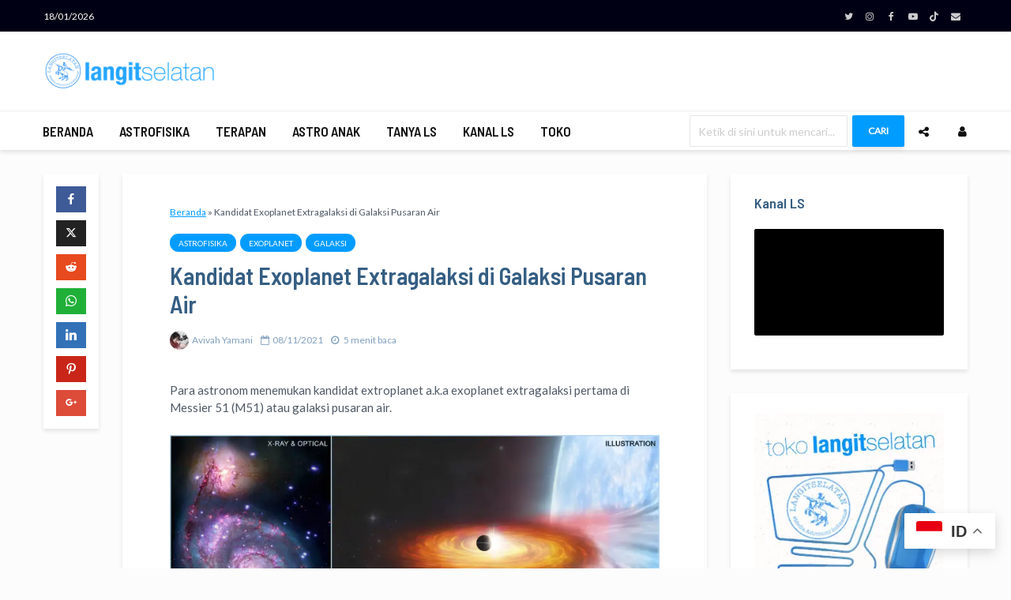

--- FILE ---
content_type: text/html; charset=UTF-8
request_url: https://langitselatan.com/2021/11/08/kandidat-exoplanet-extragalaksi-di-galaksi-pusaran-air/
body_size: 64399
content:
<!DOCTYPE html>
<html lang="id" class="no-js">
<head>
	<meta charset="UTF-8">
	<meta name="viewport" content="width=device-width,initial-scale=1.0">
		<link rel="pingback" href="https://langitselatan.com/xmlrpc.php">
	<link rel="profile" href="https://gmpg.org/xfn/11" />
		<meta name='robots' content='index, follow, max-image-preview:large, max-snippet:-1, max-video-preview:-1' />
<meta name="dlm-version" content="5.1.6"><!-- Jetpack Site Verification Tags -->
<meta name="google-site-verification" content="google05cea65475a0d6f4" />
<meta name="msvalidate.01" content="0E55F2A8124E7CEE7D534B4E6D9390B3" />
<meta name="p:domain_verify" content="83b916c886bbb5090365d1056bdd12a6" />
<meta name="yandex-verification" content="c477cdbdafe712c6" />
<meta name="facebook-domain-verification" content="egfetrj2a4ntkohc0gg5zqo5sa1fby" />

	<!-- This site is optimized with the Yoast SEO plugin v26.7 - https://yoast.com/wordpress/plugins/seo/ -->
	<title>Kandidat Exoplanet Extragalaksi di Galaksi Pusaran Air | langitselatan</title>
	<meta name="description" content="Para astronom menemukan kandidat extroplanet a.k.a exoplanet extragalaksi pertama di Messier 51 (M51) atau galaksi pusaran air. " />
	<link rel="canonical" href="https://langitselatan.com/2021/11/08/kandidat-exoplanet-extragalaksi-di-galaksi-pusaran-air/" />
	<meta property="og:locale" content="id_ID" />
	<meta property="og:type" content="article" />
	<meta property="og:title" content="Kandidat Exoplanet Extragalaksi di Galaksi Pusaran Air" />
	<meta property="og:description" content="Para astronom menemukan kandidat extroplanet a.k.a exoplanet extragalaksi pertama di Messier 51 (M51) atau galaksi pusaran air. " />
	<meta property="og:url" content="https://langitselatan.com/2021/11/08/kandidat-exoplanet-extragalaksi-di-galaksi-pusaran-air/" />
	<meta property="og:site_name" content="langitselatan" />
	<meta property="article:publisher" content="https://facebook.com/langitselatan" />
	<meta property="article:author" content="https://facebook.com/simplyvie" />
	<meta property="article:published_time" content="2021-11-08T13:14:18+00:00" />
	<meta property="article:modified_time" content="2021-11-08T13:14:19+00:00" />
	<meta property="og:image" content="https://i2.wp.com/langitselatan.com/wp-content/uploads/2021/11/Ilustrasi-bintang-ganda-sinar-X.jpeg?fit=1920%2C1360&ssl=1" />
	<meta property="og:image:width" content="1920" />
	<meta property="og:image:height" content="1360" />
	<meta property="og:image:type" content="image/jpeg" />
	<meta name="author" content="Avivah Yamani" />
	<meta name="twitter:card" content="summary_large_image" />
	<meta name="twitter:title" content="Kandidat Exoplanet Extragalaksi di Galaksi Pusaran Air" />
	<meta name="twitter:description" content="Para astronom menemukan kandidat extroplanet a.k.a exoplanet extragalaksi pertama di Messier 51 (M51) atau galaksi pusaran air. " />
	<meta name="twitter:image" content="https://i0.wp.com/langitselatan.com/wp-content/uploads/2021/11/Ilustrasi-bintang-ganda-sinar-X.jpeg?fit=1920%2C1360&ssl=1" />
	<meta name="twitter:creator" content="@ivie97" />
	<meta name="twitter:site" content="@langitselatan" />
	<meta name="twitter:label1" content="Ditulis oleh" />
	<meta name="twitter:data1" content="Avivah Yamani" />
	<meta name="twitter:label2" content="Estimasi waktu membaca" />
	<meta name="twitter:data2" content="5 menit" />
	<meta name="twitter:label3" content="Written by" />
	<meta name="twitter:data3" content="Avivah Yamani" />
	<script type="application/ld+json" class="yoast-schema-graph">{"@context":"https://schema.org","@graph":[{"@type":"Article","@id":"https://langitselatan.com/2021/11/08/kandidat-exoplanet-extragalaksi-di-galaksi-pusaran-air/#article","isPartOf":{"@id":"https://langitselatan.com/2021/11/08/kandidat-exoplanet-extragalaksi-di-galaksi-pusaran-air/"},"author":[{"@id":"https://langitselatan.com/#/schema/person/21a4939bfc6c587873fb6f466cab6baa"}],"headline":"Kandidat Exoplanet Extragalaksi di Galaksi Pusaran Air","datePublished":"2021-11-08T13:14:18+00:00","dateModified":"2021-11-08T13:14:19+00:00","mainEntityOfPage":{"@id":"https://langitselatan.com/2021/11/08/kandidat-exoplanet-extragalaksi-di-galaksi-pusaran-air/"},"wordCount":972,"commentCount":0,"publisher":{"@id":"https://langitselatan.com/#organization"},"image":{"@id":"https://langitselatan.com/2021/11/08/kandidat-exoplanet-extragalaksi-di-galaksi-pusaran-air/#primaryimage"},"thumbnailUrl":"https://i0.wp.com/langitselatan.com/wp-content/uploads/2021/11/Galaksi-Whirlpool-1.jpg?fit=335%2C375&ssl=1","articleSection":["Astrofisika","Exoplanet","Galaksi"],"inLanguage":"id","potentialAction":[{"@type":"CommentAction","name":"Comment","target":["https://langitselatan.com/2021/11/08/kandidat-exoplanet-extragalaksi-di-galaksi-pusaran-air/#respond"]}]},{"@type":"WebPage","@id":"https://langitselatan.com/2021/11/08/kandidat-exoplanet-extragalaksi-di-galaksi-pusaran-air/","url":"https://langitselatan.com/2021/11/08/kandidat-exoplanet-extragalaksi-di-galaksi-pusaran-air/","name":"Kandidat Exoplanet Extragalaksi di Galaksi Pusaran Air | langitselatan","isPartOf":{"@id":"https://langitselatan.com/#website"},"primaryImageOfPage":{"@id":"https://langitselatan.com/2021/11/08/kandidat-exoplanet-extragalaksi-di-galaksi-pusaran-air/#primaryimage"},"image":{"@id":"https://langitselatan.com/2021/11/08/kandidat-exoplanet-extragalaksi-di-galaksi-pusaran-air/#primaryimage"},"thumbnailUrl":"https://i0.wp.com/langitselatan.com/wp-content/uploads/2021/11/Galaksi-Whirlpool-1.jpg?fit=335%2C375&ssl=1","datePublished":"2021-11-08T13:14:18+00:00","dateModified":"2021-11-08T13:14:19+00:00","description":"Para astronom menemukan kandidat extroplanet a.k.a exoplanet extragalaksi pertama di Messier 51 (M51) atau galaksi pusaran air. ","breadcrumb":{"@id":"https://langitselatan.com/2021/11/08/kandidat-exoplanet-extragalaksi-di-galaksi-pusaran-air/#breadcrumb"},"inLanguage":"id","potentialAction":[{"@type":"ReadAction","target":["https://langitselatan.com/2021/11/08/kandidat-exoplanet-extragalaksi-di-galaksi-pusaran-air/"]}]},{"@type":"ImageObject","inLanguage":"id","@id":"https://langitselatan.com/2021/11/08/kandidat-exoplanet-extragalaksi-di-galaksi-pusaran-air/#primaryimage","url":"https://i0.wp.com/langitselatan.com/wp-content/uploads/2021/11/Galaksi-Whirlpool-1.jpg?fit=335%2C375&ssl=1","contentUrl":"https://i0.wp.com/langitselatan.com/wp-content/uploads/2021/11/Galaksi-Whirlpool-1.jpg?fit=335%2C375&ssl=1","width":335,"height":375},{"@type":"BreadcrumbList","@id":"https://langitselatan.com/2021/11/08/kandidat-exoplanet-extragalaksi-di-galaksi-pusaran-air/#breadcrumb","itemListElement":[{"@type":"ListItem","position":1,"name":"Beranda","item":"https://langitselatan.com/"},{"@type":"ListItem","position":2,"name":"Kandidat Exoplanet Extragalaksi di Galaksi Pusaran Air"}]},{"@type":"WebSite","@id":"https://langitselatan.com/#website","url":"https://langitselatan.com/","name":"langitselatan","description":"Warta Antariksa","publisher":{"@id":"https://langitselatan.com/#organization"},"alternateName":"LS","potentialAction":[{"@type":"SearchAction","target":{"@type":"EntryPoint","urlTemplate":"https://langitselatan.com/?s={search_term_string}"},"query-input":{"@type":"PropertyValueSpecification","valueRequired":true,"valueName":"search_term_string"}}],"inLanguage":"id"},{"@type":"Organization","@id":"https://langitselatan.com/#organization","name":"langitselatan","alternateName":"LS","url":"https://langitselatan.com/","logo":{"@type":"ImageObject","inLanguage":"id","@id":"https://langitselatan.com/#/schema/logo/image/","url":"https://i0.wp.com/langitselatan.com/wp-content/uploads/2017/01/cap-ls-big.jpg?fit=1025%2C1025&ssl=1","contentUrl":"https://i0.wp.com/langitselatan.com/wp-content/uploads/2017/01/cap-ls-big.jpg?fit=1025%2C1025&ssl=1","width":1025,"height":1025,"caption":"langitselatan"},"image":{"@id":"https://langitselatan.com/#/schema/logo/image/"},"sameAs":["https://facebook.com/langitselatan","https://x.com/langitselatan","https://www.instagram.com/langitselatanmedia/","https://www.linkedin.com/company/langitselatan","https://www.youtube.com/LangitselatanMedia","https://www.threads.net/@langitselatanmedia","https://www.tiktok.com/@langitselatan"]},{"@type":"Person","@id":"https://langitselatan.com/#/schema/person/21a4939bfc6c587873fb6f466cab6baa","name":"Avivah Yamani","image":{"@type":"ImageObject","inLanguage":"id","@id":"https://langitselatan.com/#/schema/person/image/1ec8f4a84efee3c3cc5d85d3ed30b010","url":"https://langitselatan.com/wp-content/uploads/2021/05/cropped-Yamani-e1621218800851-96x96.jpg","contentUrl":"https://langitselatan.com/wp-content/uploads/2021/05/cropped-Yamani-e1621218800851-96x96.jpg","caption":"Avivah Yamani"},"description":"Tukang cerita astronomi keliling a.k.a komunikator astronomi yang dulu pernah sibuk menguji kestabilan planet-planet di bintang lain. Sehari-hari menuangkan kisah alam semesta lewat tulisan dan audio sambil bermain game dan sesekali menulis makalah ilmiah terkait astronomi &amp; komunikasi sains. Avivah juga bekerja sebagai Project Manager 365 Days Of Astronomy di Planetary Science Institute.","sameAs":["http://www.avivah.space","https://facebook.com/simplyvie","https://instagram.com/ivie97","https://id.linkedin.com/in/avivahy","https://x.com/ivie97"],"url":"https://langitselatan.com/author/avivah-yamani/"}]}</script>
	<!-- / Yoast SEO plugin. -->


<link rel='dns-prefetch' href='//public-api.wordpress.com' />
<link rel='dns-prefetch' href='//stats.wp.com' />
<link rel='dns-prefetch' href='//cdn.amplitude.com' />
<link rel='dns-prefetch' href='//secure.gravatar.com' />
<link rel='dns-prefetch' href='//www.googletagmanager.com' />
<link rel='dns-prefetch' href='//fonts.googleapis.com' />
<link rel='dns-prefetch' href='//widgets.wp.com' />
<link rel='dns-prefetch' href='//s0.wp.com' />
<link rel='dns-prefetch' href='//0.gravatar.com' />
<link rel='dns-prefetch' href='//1.gravatar.com' />
<link rel='dns-prefetch' href='//2.gravatar.com' />
<link rel='dns-prefetch' href='//jetpack.wordpress.com' />
<link rel='dns-prefetch' href='//s.pubmine.com' />
<link rel='dns-prefetch' href='//x.bidswitch.net' />
<link rel='dns-prefetch' href='//static.criteo.net' />
<link rel='dns-prefetch' href='//ib.adnxs.com' />
<link rel='dns-prefetch' href='//aax.amazon-adsystem.com' />
<link rel='dns-prefetch' href='//bidder.criteo.com' />
<link rel='dns-prefetch' href='//cas.criteo.com' />
<link rel='dns-prefetch' href='//gum.criteo.com' />
<link rel='dns-prefetch' href='//ads.pubmatic.com' />
<link rel='dns-prefetch' href='//gads.pubmatic.com' />
<link rel='dns-prefetch' href='//tpc.googlesyndication.com' />
<link rel='dns-prefetch' href='//ad.doubleclick.net' />
<link rel='dns-prefetch' href='//googleads.g.doubleclick.net' />
<link rel='dns-prefetch' href='//www.googletagservices.com' />
<link rel='dns-prefetch' href='//cdn.switchadhub.com' />
<link rel='dns-prefetch' href='//delivery.g.switchadhub.com' />
<link rel='dns-prefetch' href='//delivery.swid.switchadhub.com' />
<link rel='dns-prefetch' href='//af.pubmine.com' />
<link rel='dns-prefetch' href='//pagead2.googlesyndication.com' />
<link rel='dns-prefetch' href='//fundingchoicesmessages.google.com' />
<link rel='preconnect' href='//i0.wp.com' />
<link rel='preconnect' href='//c0.wp.com' />
<link rel="alternate" type="application/rss+xml" title="langitselatan &raquo; Feed" href="https://langitselatan.com/feed/" />
<link rel="alternate" type="application/rss+xml" title="langitselatan &raquo; Umpan Komentar" href="https://langitselatan.com/comments/feed/" />
<link rel="alternate" type="application/rss+xml" title="langitselatan &raquo; Kandidat Exoplanet Extragalaksi di Galaksi Pusaran Air Umpan Komentar" href="https://langitselatan.com/2021/11/08/kandidat-exoplanet-extragalaksi-di-galaksi-pusaran-air/feed/" />
<link rel="alternate" title="oEmbed (JSON)" type="application/json+oembed" href="https://langitselatan.com/wp-json/oembed/1.0/embed?url=https%3A%2F%2Flangitselatan.com%2F2021%2F11%2F08%2Fkandidat-exoplanet-extragalaksi-di-galaksi-pusaran-air%2F" />
<link rel="alternate" title="oEmbed (XML)" type="text/xml+oembed" href="https://langitselatan.com/wp-json/oembed/1.0/embed?url=https%3A%2F%2Flangitselatan.com%2F2021%2F11%2F08%2Fkandidat-exoplanet-extragalaksi-di-galaksi-pusaran-air%2F&#038;format=xml" />
<style id='wp-img-auto-sizes-contain-inline-css' type='text/css'>
img:is([sizes=auto i],[sizes^="auto," i]){contain-intrinsic-size:3000px 1500px}
/*# sourceURL=wp-img-auto-sizes-contain-inline-css */
</style>
<style id='wp-emoji-styles-inline-css' type='text/css'>

	img.wp-smiley, img.emoji {
		display: inline !important;
		border: none !important;
		box-shadow: none !important;
		height: 1em !important;
		width: 1em !important;
		margin: 0 0.07em !important;
		vertical-align: -0.1em !important;
		background: none !important;
		padding: 0 !important;
	}
/*# sourceURL=wp-emoji-styles-inline-css */
</style>
<style id='wp-block-library-inline-css' type='text/css'>
:root{--wp-block-synced-color:#7a00df;--wp-block-synced-color--rgb:122,0,223;--wp-bound-block-color:var(--wp-block-synced-color);--wp-editor-canvas-background:#ddd;--wp-admin-theme-color:#007cba;--wp-admin-theme-color--rgb:0,124,186;--wp-admin-theme-color-darker-10:#006ba1;--wp-admin-theme-color-darker-10--rgb:0,107,160.5;--wp-admin-theme-color-darker-20:#005a87;--wp-admin-theme-color-darker-20--rgb:0,90,135;--wp-admin-border-width-focus:2px}@media (min-resolution:192dpi){:root{--wp-admin-border-width-focus:1.5px}}.wp-element-button{cursor:pointer}:root .has-very-light-gray-background-color{background-color:#eee}:root .has-very-dark-gray-background-color{background-color:#313131}:root .has-very-light-gray-color{color:#eee}:root .has-very-dark-gray-color{color:#313131}:root .has-vivid-green-cyan-to-vivid-cyan-blue-gradient-background{background:linear-gradient(135deg,#00d084,#0693e3)}:root .has-purple-crush-gradient-background{background:linear-gradient(135deg,#34e2e4,#4721fb 50%,#ab1dfe)}:root .has-hazy-dawn-gradient-background{background:linear-gradient(135deg,#faaca8,#dad0ec)}:root .has-subdued-olive-gradient-background{background:linear-gradient(135deg,#fafae1,#67a671)}:root .has-atomic-cream-gradient-background{background:linear-gradient(135deg,#fdd79a,#004a59)}:root .has-nightshade-gradient-background{background:linear-gradient(135deg,#330968,#31cdcf)}:root .has-midnight-gradient-background{background:linear-gradient(135deg,#020381,#2874fc)}:root{--wp--preset--font-size--normal:16px;--wp--preset--font-size--huge:42px}.has-regular-font-size{font-size:1em}.has-larger-font-size{font-size:2.625em}.has-normal-font-size{font-size:var(--wp--preset--font-size--normal)}.has-huge-font-size{font-size:var(--wp--preset--font-size--huge)}.has-text-align-center{text-align:center}.has-text-align-left{text-align:left}.has-text-align-right{text-align:right}.has-fit-text{white-space:nowrap!important}#end-resizable-editor-section{display:none}.aligncenter{clear:both}.items-justified-left{justify-content:flex-start}.items-justified-center{justify-content:center}.items-justified-right{justify-content:flex-end}.items-justified-space-between{justify-content:space-between}.screen-reader-text{border:0;clip-path:inset(50%);height:1px;margin:-1px;overflow:hidden;padding:0;position:absolute;width:1px;word-wrap:normal!important}.screen-reader-text:focus{background-color:#ddd;clip-path:none;color:#444;display:block;font-size:1em;height:auto;left:5px;line-height:normal;padding:15px 23px 14px;text-decoration:none;top:5px;width:auto;z-index:100000}html :where(.has-border-color){border-style:solid}html :where([style*=border-top-color]){border-top-style:solid}html :where([style*=border-right-color]){border-right-style:solid}html :where([style*=border-bottom-color]){border-bottom-style:solid}html :where([style*=border-left-color]){border-left-style:solid}html :where([style*=border-width]){border-style:solid}html :where([style*=border-top-width]){border-top-style:solid}html :where([style*=border-right-width]){border-right-style:solid}html :where([style*=border-bottom-width]){border-bottom-style:solid}html :where([style*=border-left-width]){border-left-style:solid}html :where(img[class*=wp-image-]){height:auto;max-width:100%}:where(figure){margin:0 0 1em}html :where(.is-position-sticky){--wp-admin--admin-bar--position-offset:var(--wp-admin--admin-bar--height,0px)}@media screen and (max-width:600px){html :where(.is-position-sticky){--wp-admin--admin-bar--position-offset:0px}}

/*# sourceURL=wp-block-library-inline-css */
</style><style id='wp-block-heading-inline-css' type='text/css'>
h1:where(.wp-block-heading).has-background,h2:where(.wp-block-heading).has-background,h3:where(.wp-block-heading).has-background,h4:where(.wp-block-heading).has-background,h5:where(.wp-block-heading).has-background,h6:where(.wp-block-heading).has-background{padding:1.25em 2.375em}h1.has-text-align-left[style*=writing-mode]:where([style*=vertical-lr]),h1.has-text-align-right[style*=writing-mode]:where([style*=vertical-rl]),h2.has-text-align-left[style*=writing-mode]:where([style*=vertical-lr]),h2.has-text-align-right[style*=writing-mode]:where([style*=vertical-rl]),h3.has-text-align-left[style*=writing-mode]:where([style*=vertical-lr]),h3.has-text-align-right[style*=writing-mode]:where([style*=vertical-rl]),h4.has-text-align-left[style*=writing-mode]:where([style*=vertical-lr]),h4.has-text-align-right[style*=writing-mode]:where([style*=vertical-rl]),h5.has-text-align-left[style*=writing-mode]:where([style*=vertical-lr]),h5.has-text-align-right[style*=writing-mode]:where([style*=vertical-rl]),h6.has-text-align-left[style*=writing-mode]:where([style*=vertical-lr]),h6.has-text-align-right[style*=writing-mode]:where([style*=vertical-rl]){rotate:180deg}
/*# sourceURL=https://c0.wp.com/c/6.9/wp-includes/blocks/heading/style.min.css */
</style>
<style id='wp-block-image-inline-css' type='text/css'>
.wp-block-image>a,.wp-block-image>figure>a{display:inline-block}.wp-block-image img{box-sizing:border-box;height:auto;max-width:100%;vertical-align:bottom}@media not (prefers-reduced-motion){.wp-block-image img.hide{visibility:hidden}.wp-block-image img.show{animation:show-content-image .4s}}.wp-block-image[style*=border-radius] img,.wp-block-image[style*=border-radius]>a{border-radius:inherit}.wp-block-image.has-custom-border img{box-sizing:border-box}.wp-block-image.aligncenter{text-align:center}.wp-block-image.alignfull>a,.wp-block-image.alignwide>a{width:100%}.wp-block-image.alignfull img,.wp-block-image.alignwide img{height:auto;width:100%}.wp-block-image .aligncenter,.wp-block-image .alignleft,.wp-block-image .alignright,.wp-block-image.aligncenter,.wp-block-image.alignleft,.wp-block-image.alignright{display:table}.wp-block-image .aligncenter>figcaption,.wp-block-image .alignleft>figcaption,.wp-block-image .alignright>figcaption,.wp-block-image.aligncenter>figcaption,.wp-block-image.alignleft>figcaption,.wp-block-image.alignright>figcaption{caption-side:bottom;display:table-caption}.wp-block-image .alignleft{float:left;margin:.5em 1em .5em 0}.wp-block-image .alignright{float:right;margin:.5em 0 .5em 1em}.wp-block-image .aligncenter{margin-left:auto;margin-right:auto}.wp-block-image :where(figcaption){margin-bottom:1em;margin-top:.5em}.wp-block-image.is-style-circle-mask img{border-radius:9999px}@supports ((-webkit-mask-image:none) or (mask-image:none)) or (-webkit-mask-image:none){.wp-block-image.is-style-circle-mask img{border-radius:0;-webkit-mask-image:url('data:image/svg+xml;utf8,<svg viewBox="0 0 100 100" xmlns="http://www.w3.org/2000/svg"><circle cx="50" cy="50" r="50"/></svg>');mask-image:url('data:image/svg+xml;utf8,<svg viewBox="0 0 100 100" xmlns="http://www.w3.org/2000/svg"><circle cx="50" cy="50" r="50"/></svg>');mask-mode:alpha;-webkit-mask-position:center;mask-position:center;-webkit-mask-repeat:no-repeat;mask-repeat:no-repeat;-webkit-mask-size:contain;mask-size:contain}}:root :where(.wp-block-image.is-style-rounded img,.wp-block-image .is-style-rounded img){border-radius:9999px}.wp-block-image figure{margin:0}.wp-lightbox-container{display:flex;flex-direction:column;position:relative}.wp-lightbox-container img{cursor:zoom-in}.wp-lightbox-container img:hover+button{opacity:1}.wp-lightbox-container button{align-items:center;backdrop-filter:blur(16px) saturate(180%);background-color:#5a5a5a40;border:none;border-radius:4px;cursor:zoom-in;display:flex;height:20px;justify-content:center;opacity:0;padding:0;position:absolute;right:16px;text-align:center;top:16px;width:20px;z-index:100}@media not (prefers-reduced-motion){.wp-lightbox-container button{transition:opacity .2s ease}}.wp-lightbox-container button:focus-visible{outline:3px auto #5a5a5a40;outline:3px auto -webkit-focus-ring-color;outline-offset:3px}.wp-lightbox-container button:hover{cursor:pointer;opacity:1}.wp-lightbox-container button:focus{opacity:1}.wp-lightbox-container button:focus,.wp-lightbox-container button:hover,.wp-lightbox-container button:not(:hover):not(:active):not(.has-background){background-color:#5a5a5a40;border:none}.wp-lightbox-overlay{box-sizing:border-box;cursor:zoom-out;height:100vh;left:0;overflow:hidden;position:fixed;top:0;visibility:hidden;width:100%;z-index:100000}.wp-lightbox-overlay .close-button{align-items:center;cursor:pointer;display:flex;justify-content:center;min-height:40px;min-width:40px;padding:0;position:absolute;right:calc(env(safe-area-inset-right) + 16px);top:calc(env(safe-area-inset-top) + 16px);z-index:5000000}.wp-lightbox-overlay .close-button:focus,.wp-lightbox-overlay .close-button:hover,.wp-lightbox-overlay .close-button:not(:hover):not(:active):not(.has-background){background:none;border:none}.wp-lightbox-overlay .lightbox-image-container{height:var(--wp--lightbox-container-height);left:50%;overflow:hidden;position:absolute;top:50%;transform:translate(-50%,-50%);transform-origin:top left;width:var(--wp--lightbox-container-width);z-index:9999999999}.wp-lightbox-overlay .wp-block-image{align-items:center;box-sizing:border-box;display:flex;height:100%;justify-content:center;margin:0;position:relative;transform-origin:0 0;width:100%;z-index:3000000}.wp-lightbox-overlay .wp-block-image img{height:var(--wp--lightbox-image-height);min-height:var(--wp--lightbox-image-height);min-width:var(--wp--lightbox-image-width);width:var(--wp--lightbox-image-width)}.wp-lightbox-overlay .wp-block-image figcaption{display:none}.wp-lightbox-overlay button{background:none;border:none}.wp-lightbox-overlay .scrim{background-color:#fff;height:100%;opacity:.9;position:absolute;width:100%;z-index:2000000}.wp-lightbox-overlay.active{visibility:visible}@media not (prefers-reduced-motion){.wp-lightbox-overlay.active{animation:turn-on-visibility .25s both}.wp-lightbox-overlay.active img{animation:turn-on-visibility .35s both}.wp-lightbox-overlay.show-closing-animation:not(.active){animation:turn-off-visibility .35s both}.wp-lightbox-overlay.show-closing-animation:not(.active) img{animation:turn-off-visibility .25s both}.wp-lightbox-overlay.zoom.active{animation:none;opacity:1;visibility:visible}.wp-lightbox-overlay.zoom.active .lightbox-image-container{animation:lightbox-zoom-in .4s}.wp-lightbox-overlay.zoom.active .lightbox-image-container img{animation:none}.wp-lightbox-overlay.zoom.active .scrim{animation:turn-on-visibility .4s forwards}.wp-lightbox-overlay.zoom.show-closing-animation:not(.active){animation:none}.wp-lightbox-overlay.zoom.show-closing-animation:not(.active) .lightbox-image-container{animation:lightbox-zoom-out .4s}.wp-lightbox-overlay.zoom.show-closing-animation:not(.active) .lightbox-image-container img{animation:none}.wp-lightbox-overlay.zoom.show-closing-animation:not(.active) .scrim{animation:turn-off-visibility .4s forwards}}@keyframes show-content-image{0%{visibility:hidden}99%{visibility:hidden}to{visibility:visible}}@keyframes turn-on-visibility{0%{opacity:0}to{opacity:1}}@keyframes turn-off-visibility{0%{opacity:1;visibility:visible}99%{opacity:0;visibility:visible}to{opacity:0;visibility:hidden}}@keyframes lightbox-zoom-in{0%{transform:translate(calc((-100vw + var(--wp--lightbox-scrollbar-width))/2 + var(--wp--lightbox-initial-left-position)),calc(-50vh + var(--wp--lightbox-initial-top-position))) scale(var(--wp--lightbox-scale))}to{transform:translate(-50%,-50%) scale(1)}}@keyframes lightbox-zoom-out{0%{transform:translate(-50%,-50%) scale(1);visibility:visible}99%{visibility:visible}to{transform:translate(calc((-100vw + var(--wp--lightbox-scrollbar-width))/2 + var(--wp--lightbox-initial-left-position)),calc(-50vh + var(--wp--lightbox-initial-top-position))) scale(var(--wp--lightbox-scale));visibility:hidden}}
/*# sourceURL=https://c0.wp.com/c/6.9/wp-includes/blocks/image/style.min.css */
</style>
<style id='wp-block-video-inline-css' type='text/css'>
.wp-block-video{box-sizing:border-box}.wp-block-video video{height:auto;vertical-align:middle;width:100%}@supports (position:sticky){.wp-block-video [poster]{object-fit:cover}}.wp-block-video.aligncenter{text-align:center}.wp-block-video :where(figcaption){margin-bottom:1em;margin-top:.5em}
/*# sourceURL=https://c0.wp.com/c/6.9/wp-includes/blocks/video/style.min.css */
</style>
<style id='wp-block-paragraph-inline-css' type='text/css'>
.is-small-text{font-size:.875em}.is-regular-text{font-size:1em}.is-large-text{font-size:2.25em}.is-larger-text{font-size:3em}.has-drop-cap:not(:focus):first-letter{float:left;font-size:8.4em;font-style:normal;font-weight:100;line-height:.68;margin:.05em .1em 0 0;text-transform:uppercase}body.rtl .has-drop-cap:not(:focus):first-letter{float:none;margin-left:.1em}p.has-drop-cap.has-background{overflow:hidden}:root :where(p.has-background){padding:1.25em 2.375em}:where(p.has-text-color:not(.has-link-color)) a{color:inherit}p.has-text-align-left[style*="writing-mode:vertical-lr"],p.has-text-align-right[style*="writing-mode:vertical-rl"]{rotate:180deg}
/*# sourceURL=https://c0.wp.com/c/6.9/wp-includes/blocks/paragraph/style.min.css */
</style>
<style id='global-styles-inline-css' type='text/css'>
:root{--wp--preset--aspect-ratio--square: 1;--wp--preset--aspect-ratio--4-3: 4/3;--wp--preset--aspect-ratio--3-4: 3/4;--wp--preset--aspect-ratio--3-2: 3/2;--wp--preset--aspect-ratio--2-3: 2/3;--wp--preset--aspect-ratio--16-9: 16/9;--wp--preset--aspect-ratio--9-16: 9/16;--wp--preset--color--black: #000000;--wp--preset--color--cyan-bluish-gray: #abb8c3;--wp--preset--color--white: #ffffff;--wp--preset--color--pale-pink: #f78da7;--wp--preset--color--vivid-red: #cf2e2e;--wp--preset--color--luminous-vivid-orange: #ff6900;--wp--preset--color--luminous-vivid-amber: #fcb900;--wp--preset--color--light-green-cyan: #7bdcb5;--wp--preset--color--vivid-green-cyan: #00d084;--wp--preset--color--pale-cyan-blue: #8ed1fc;--wp--preset--color--vivid-cyan-blue: #0693e3;--wp--preset--color--vivid-purple: #9b51e0;--wp--preset--color--gridlove-acc: #009cff;--wp--preset--color--gridlove-meta: #83a1bf;--wp--preset--color--gridlove-txt: #4f5965;--wp--preset--color--gridlove-bg: #ffffff;--wp--preset--color--gridlove-highlight-acc: #b5e1ff;--wp--preset--color--gridlove-highlight-txt: #ffffff;--wp--preset--color--gridlove-highlight-bg: #015f82;--wp--preset--gradient--vivid-cyan-blue-to-vivid-purple: linear-gradient(135deg,rgb(6,147,227) 0%,rgb(155,81,224) 100%);--wp--preset--gradient--light-green-cyan-to-vivid-green-cyan: linear-gradient(135deg,rgb(122,220,180) 0%,rgb(0,208,130) 100%);--wp--preset--gradient--luminous-vivid-amber-to-luminous-vivid-orange: linear-gradient(135deg,rgb(252,185,0) 0%,rgb(255,105,0) 100%);--wp--preset--gradient--luminous-vivid-orange-to-vivid-red: linear-gradient(135deg,rgb(255,105,0) 0%,rgb(207,46,46) 100%);--wp--preset--gradient--very-light-gray-to-cyan-bluish-gray: linear-gradient(135deg,rgb(238,238,238) 0%,rgb(169,184,195) 100%);--wp--preset--gradient--cool-to-warm-spectrum: linear-gradient(135deg,rgb(74,234,220) 0%,rgb(151,120,209) 20%,rgb(207,42,186) 40%,rgb(238,44,130) 60%,rgb(251,105,98) 80%,rgb(254,248,76) 100%);--wp--preset--gradient--blush-light-purple: linear-gradient(135deg,rgb(255,206,236) 0%,rgb(152,150,240) 100%);--wp--preset--gradient--blush-bordeaux: linear-gradient(135deg,rgb(254,205,165) 0%,rgb(254,45,45) 50%,rgb(107,0,62) 100%);--wp--preset--gradient--luminous-dusk: linear-gradient(135deg,rgb(255,203,112) 0%,rgb(199,81,192) 50%,rgb(65,88,208) 100%);--wp--preset--gradient--pale-ocean: linear-gradient(135deg,rgb(255,245,203) 0%,rgb(182,227,212) 50%,rgb(51,167,181) 100%);--wp--preset--gradient--electric-grass: linear-gradient(135deg,rgb(202,248,128) 0%,rgb(113,206,126) 100%);--wp--preset--gradient--midnight: linear-gradient(135deg,rgb(2,3,129) 0%,rgb(40,116,252) 100%);--wp--preset--font-size--small: 12px;--wp--preset--font-size--medium: 20px;--wp--preset--font-size--large: 19.5px;--wp--preset--font-size--x-large: 42px;--wp--preset--font-size--normal: 15px;--wp--preset--font-size--huge: 25.5px;--wp--preset--font-family--albert-sans: 'Albert Sans', sans-serif;--wp--preset--font-family--alegreya: Alegreya, serif;--wp--preset--font-family--arvo: Arvo, serif;--wp--preset--font-family--bodoni-moda: 'Bodoni Moda', serif;--wp--preset--font-family--bricolage-grotesque: 'Bricolage Grotesque', sans-serif;--wp--preset--font-family--cabin: Cabin, sans-serif;--wp--preset--font-family--chivo: Chivo, sans-serif;--wp--preset--font-family--commissioner: Commissioner, sans-serif;--wp--preset--font-family--cormorant: Cormorant, serif;--wp--preset--font-family--courier-prime: 'Courier Prime', monospace;--wp--preset--font-family--crimson-pro: 'Crimson Pro', serif;--wp--preset--font-family--dm-mono: 'DM Mono', monospace;--wp--preset--font-family--dm-sans: 'DM Sans', sans-serif;--wp--preset--font-family--dm-serif-display: 'DM Serif Display', serif;--wp--preset--font-family--domine: Domine, serif;--wp--preset--font-family--eb-garamond: 'EB Garamond', serif;--wp--preset--font-family--epilogue: Epilogue, sans-serif;--wp--preset--font-family--fahkwang: Fahkwang, sans-serif;--wp--preset--font-family--figtree: Figtree, sans-serif;--wp--preset--font-family--fira-sans: 'Fira Sans', sans-serif;--wp--preset--font-family--fjalla-one: 'Fjalla One', sans-serif;--wp--preset--font-family--fraunces: Fraunces, serif;--wp--preset--font-family--gabarito: Gabarito, system-ui;--wp--preset--font-family--ibm-plex-mono: 'IBM Plex Mono', monospace;--wp--preset--font-family--ibm-plex-sans: 'IBM Plex Sans', sans-serif;--wp--preset--font-family--ibarra-real-nova: 'Ibarra Real Nova', serif;--wp--preset--font-family--instrument-serif: 'Instrument Serif', serif;--wp--preset--font-family--inter: Inter, sans-serif;--wp--preset--font-family--josefin-sans: 'Josefin Sans', sans-serif;--wp--preset--font-family--jost: Jost, sans-serif;--wp--preset--font-family--libre-baskerville: 'Libre Baskerville', serif;--wp--preset--font-family--libre-franklin: 'Libre Franklin', sans-serif;--wp--preset--font-family--literata: Literata, serif;--wp--preset--font-family--lora: Lora, serif;--wp--preset--font-family--merriweather: Merriweather, serif;--wp--preset--font-family--montserrat: Montserrat, sans-serif;--wp--preset--font-family--newsreader: Newsreader, serif;--wp--preset--font-family--noto-sans-mono: 'Noto Sans Mono', sans-serif;--wp--preset--font-family--nunito: Nunito, sans-serif;--wp--preset--font-family--open-sans: 'Open Sans', sans-serif;--wp--preset--font-family--overpass: Overpass, sans-serif;--wp--preset--font-family--pt-serif: 'PT Serif', serif;--wp--preset--font-family--petrona: Petrona, serif;--wp--preset--font-family--piazzolla: Piazzolla, serif;--wp--preset--font-family--playfair-display: 'Playfair Display', serif;--wp--preset--font-family--plus-jakarta-sans: 'Plus Jakarta Sans', sans-serif;--wp--preset--font-family--poppins: Poppins, sans-serif;--wp--preset--font-family--raleway: Raleway, sans-serif;--wp--preset--font-family--roboto: Roboto, sans-serif;--wp--preset--font-family--roboto-slab: 'Roboto Slab', serif;--wp--preset--font-family--rubik: Rubik, sans-serif;--wp--preset--font-family--rufina: Rufina, serif;--wp--preset--font-family--sora: Sora, sans-serif;--wp--preset--font-family--source-sans-3: 'Source Sans 3', sans-serif;--wp--preset--font-family--source-serif-4: 'Source Serif 4', serif;--wp--preset--font-family--space-mono: 'Space Mono', monospace;--wp--preset--font-family--syne: Syne, sans-serif;--wp--preset--font-family--texturina: Texturina, serif;--wp--preset--font-family--urbanist: Urbanist, sans-serif;--wp--preset--font-family--work-sans: 'Work Sans', sans-serif;--wp--preset--spacing--20: 0.44rem;--wp--preset--spacing--30: 0.67rem;--wp--preset--spacing--40: 1rem;--wp--preset--spacing--50: 1.5rem;--wp--preset--spacing--60: 2.25rem;--wp--preset--spacing--70: 3.38rem;--wp--preset--spacing--80: 5.06rem;--wp--preset--shadow--natural: 6px 6px 9px rgba(0, 0, 0, 0.2);--wp--preset--shadow--deep: 12px 12px 50px rgba(0, 0, 0, 0.4);--wp--preset--shadow--sharp: 6px 6px 0px rgba(0, 0, 0, 0.2);--wp--preset--shadow--outlined: 6px 6px 0px -3px rgb(255, 255, 255), 6px 6px rgb(0, 0, 0);--wp--preset--shadow--crisp: 6px 6px 0px rgb(0, 0, 0);}:where(.is-layout-flex){gap: 0.5em;}:where(.is-layout-grid){gap: 0.5em;}body .is-layout-flex{display: flex;}.is-layout-flex{flex-wrap: wrap;align-items: center;}.is-layout-flex > :is(*, div){margin: 0;}body .is-layout-grid{display: grid;}.is-layout-grid > :is(*, div){margin: 0;}:where(.wp-block-columns.is-layout-flex){gap: 2em;}:where(.wp-block-columns.is-layout-grid){gap: 2em;}:where(.wp-block-post-template.is-layout-flex){gap: 1.25em;}:where(.wp-block-post-template.is-layout-grid){gap: 1.25em;}.has-black-color{color: var(--wp--preset--color--black) !important;}.has-cyan-bluish-gray-color{color: var(--wp--preset--color--cyan-bluish-gray) !important;}.has-white-color{color: var(--wp--preset--color--white) !important;}.has-pale-pink-color{color: var(--wp--preset--color--pale-pink) !important;}.has-vivid-red-color{color: var(--wp--preset--color--vivid-red) !important;}.has-luminous-vivid-orange-color{color: var(--wp--preset--color--luminous-vivid-orange) !important;}.has-luminous-vivid-amber-color{color: var(--wp--preset--color--luminous-vivid-amber) !important;}.has-light-green-cyan-color{color: var(--wp--preset--color--light-green-cyan) !important;}.has-vivid-green-cyan-color{color: var(--wp--preset--color--vivid-green-cyan) !important;}.has-pale-cyan-blue-color{color: var(--wp--preset--color--pale-cyan-blue) !important;}.has-vivid-cyan-blue-color{color: var(--wp--preset--color--vivid-cyan-blue) !important;}.has-vivid-purple-color{color: var(--wp--preset--color--vivid-purple) !important;}.has-black-background-color{background-color: var(--wp--preset--color--black) !important;}.has-cyan-bluish-gray-background-color{background-color: var(--wp--preset--color--cyan-bluish-gray) !important;}.has-white-background-color{background-color: var(--wp--preset--color--white) !important;}.has-pale-pink-background-color{background-color: var(--wp--preset--color--pale-pink) !important;}.has-vivid-red-background-color{background-color: var(--wp--preset--color--vivid-red) !important;}.has-luminous-vivid-orange-background-color{background-color: var(--wp--preset--color--luminous-vivid-orange) !important;}.has-luminous-vivid-amber-background-color{background-color: var(--wp--preset--color--luminous-vivid-amber) !important;}.has-light-green-cyan-background-color{background-color: var(--wp--preset--color--light-green-cyan) !important;}.has-vivid-green-cyan-background-color{background-color: var(--wp--preset--color--vivid-green-cyan) !important;}.has-pale-cyan-blue-background-color{background-color: var(--wp--preset--color--pale-cyan-blue) !important;}.has-vivid-cyan-blue-background-color{background-color: var(--wp--preset--color--vivid-cyan-blue) !important;}.has-vivid-purple-background-color{background-color: var(--wp--preset--color--vivid-purple) !important;}.has-black-border-color{border-color: var(--wp--preset--color--black) !important;}.has-cyan-bluish-gray-border-color{border-color: var(--wp--preset--color--cyan-bluish-gray) !important;}.has-white-border-color{border-color: var(--wp--preset--color--white) !important;}.has-pale-pink-border-color{border-color: var(--wp--preset--color--pale-pink) !important;}.has-vivid-red-border-color{border-color: var(--wp--preset--color--vivid-red) !important;}.has-luminous-vivid-orange-border-color{border-color: var(--wp--preset--color--luminous-vivid-orange) !important;}.has-luminous-vivid-amber-border-color{border-color: var(--wp--preset--color--luminous-vivid-amber) !important;}.has-light-green-cyan-border-color{border-color: var(--wp--preset--color--light-green-cyan) !important;}.has-vivid-green-cyan-border-color{border-color: var(--wp--preset--color--vivid-green-cyan) !important;}.has-pale-cyan-blue-border-color{border-color: var(--wp--preset--color--pale-cyan-blue) !important;}.has-vivid-cyan-blue-border-color{border-color: var(--wp--preset--color--vivid-cyan-blue) !important;}.has-vivid-purple-border-color{border-color: var(--wp--preset--color--vivid-purple) !important;}.has-vivid-cyan-blue-to-vivid-purple-gradient-background{background: var(--wp--preset--gradient--vivid-cyan-blue-to-vivid-purple) !important;}.has-light-green-cyan-to-vivid-green-cyan-gradient-background{background: var(--wp--preset--gradient--light-green-cyan-to-vivid-green-cyan) !important;}.has-luminous-vivid-amber-to-luminous-vivid-orange-gradient-background{background: var(--wp--preset--gradient--luminous-vivid-amber-to-luminous-vivid-orange) !important;}.has-luminous-vivid-orange-to-vivid-red-gradient-background{background: var(--wp--preset--gradient--luminous-vivid-orange-to-vivid-red) !important;}.has-very-light-gray-to-cyan-bluish-gray-gradient-background{background: var(--wp--preset--gradient--very-light-gray-to-cyan-bluish-gray) !important;}.has-cool-to-warm-spectrum-gradient-background{background: var(--wp--preset--gradient--cool-to-warm-spectrum) !important;}.has-blush-light-purple-gradient-background{background: var(--wp--preset--gradient--blush-light-purple) !important;}.has-blush-bordeaux-gradient-background{background: var(--wp--preset--gradient--blush-bordeaux) !important;}.has-luminous-dusk-gradient-background{background: var(--wp--preset--gradient--luminous-dusk) !important;}.has-pale-ocean-gradient-background{background: var(--wp--preset--gradient--pale-ocean) !important;}.has-electric-grass-gradient-background{background: var(--wp--preset--gradient--electric-grass) !important;}.has-midnight-gradient-background{background: var(--wp--preset--gradient--midnight) !important;}.has-small-font-size{font-size: var(--wp--preset--font-size--small) !important;}.has-medium-font-size{font-size: var(--wp--preset--font-size--medium) !important;}.has-large-font-size{font-size: var(--wp--preset--font-size--large) !important;}.has-x-large-font-size{font-size: var(--wp--preset--font-size--x-large) !important;}.has-albert-sans-font-family{font-family: var(--wp--preset--font-family--albert-sans) !important;}.has-alegreya-font-family{font-family: var(--wp--preset--font-family--alegreya) !important;}.has-arvo-font-family{font-family: var(--wp--preset--font-family--arvo) !important;}.has-bodoni-moda-font-family{font-family: var(--wp--preset--font-family--bodoni-moda) !important;}.has-bricolage-grotesque-font-family{font-family: var(--wp--preset--font-family--bricolage-grotesque) !important;}.has-cabin-font-family{font-family: var(--wp--preset--font-family--cabin) !important;}.has-chivo-font-family{font-family: var(--wp--preset--font-family--chivo) !important;}.has-commissioner-font-family{font-family: var(--wp--preset--font-family--commissioner) !important;}.has-cormorant-font-family{font-family: var(--wp--preset--font-family--cormorant) !important;}.has-courier-prime-font-family{font-family: var(--wp--preset--font-family--courier-prime) !important;}.has-crimson-pro-font-family{font-family: var(--wp--preset--font-family--crimson-pro) !important;}.has-dm-mono-font-family{font-family: var(--wp--preset--font-family--dm-mono) !important;}.has-dm-sans-font-family{font-family: var(--wp--preset--font-family--dm-sans) !important;}.has-dm-serif-display-font-family{font-family: var(--wp--preset--font-family--dm-serif-display) !important;}.has-domine-font-family{font-family: var(--wp--preset--font-family--domine) !important;}.has-eb-garamond-font-family{font-family: var(--wp--preset--font-family--eb-garamond) !important;}.has-epilogue-font-family{font-family: var(--wp--preset--font-family--epilogue) !important;}.has-fahkwang-font-family{font-family: var(--wp--preset--font-family--fahkwang) !important;}.has-figtree-font-family{font-family: var(--wp--preset--font-family--figtree) !important;}.has-fira-sans-font-family{font-family: var(--wp--preset--font-family--fira-sans) !important;}.has-fjalla-one-font-family{font-family: var(--wp--preset--font-family--fjalla-one) !important;}.has-fraunces-font-family{font-family: var(--wp--preset--font-family--fraunces) !important;}.has-gabarito-font-family{font-family: var(--wp--preset--font-family--gabarito) !important;}.has-ibm-plex-mono-font-family{font-family: var(--wp--preset--font-family--ibm-plex-mono) !important;}.has-ibm-plex-sans-font-family{font-family: var(--wp--preset--font-family--ibm-plex-sans) !important;}.has-ibarra-real-nova-font-family{font-family: var(--wp--preset--font-family--ibarra-real-nova) !important;}.has-instrument-serif-font-family{font-family: var(--wp--preset--font-family--instrument-serif) !important;}.has-inter-font-family{font-family: var(--wp--preset--font-family--inter) !important;}.has-josefin-sans-font-family{font-family: var(--wp--preset--font-family--josefin-sans) !important;}.has-jost-font-family{font-family: var(--wp--preset--font-family--jost) !important;}.has-libre-baskerville-font-family{font-family: var(--wp--preset--font-family--libre-baskerville) !important;}.has-libre-franklin-font-family{font-family: var(--wp--preset--font-family--libre-franklin) !important;}.has-literata-font-family{font-family: var(--wp--preset--font-family--literata) !important;}.has-lora-font-family{font-family: var(--wp--preset--font-family--lora) !important;}.has-merriweather-font-family{font-family: var(--wp--preset--font-family--merriweather) !important;}.has-montserrat-font-family{font-family: var(--wp--preset--font-family--montserrat) !important;}.has-newsreader-font-family{font-family: var(--wp--preset--font-family--newsreader) !important;}.has-noto-sans-mono-font-family{font-family: var(--wp--preset--font-family--noto-sans-mono) !important;}.has-nunito-font-family{font-family: var(--wp--preset--font-family--nunito) !important;}.has-open-sans-font-family{font-family: var(--wp--preset--font-family--open-sans) !important;}.has-overpass-font-family{font-family: var(--wp--preset--font-family--overpass) !important;}.has-pt-serif-font-family{font-family: var(--wp--preset--font-family--pt-serif) !important;}.has-petrona-font-family{font-family: var(--wp--preset--font-family--petrona) !important;}.has-piazzolla-font-family{font-family: var(--wp--preset--font-family--piazzolla) !important;}.has-playfair-display-font-family{font-family: var(--wp--preset--font-family--playfair-display) !important;}.has-plus-jakarta-sans-font-family{font-family: var(--wp--preset--font-family--plus-jakarta-sans) !important;}.has-poppins-font-family{font-family: var(--wp--preset--font-family--poppins) !important;}.has-raleway-font-family{font-family: var(--wp--preset--font-family--raleway) !important;}.has-roboto-font-family{font-family: var(--wp--preset--font-family--roboto) !important;}.has-roboto-slab-font-family{font-family: var(--wp--preset--font-family--roboto-slab) !important;}.has-rubik-font-family{font-family: var(--wp--preset--font-family--rubik) !important;}.has-rufina-font-family{font-family: var(--wp--preset--font-family--rufina) !important;}.has-sora-font-family{font-family: var(--wp--preset--font-family--sora) !important;}.has-source-sans-3-font-family{font-family: var(--wp--preset--font-family--source-sans-3) !important;}.has-source-serif-4-font-family{font-family: var(--wp--preset--font-family--source-serif-4) !important;}.has-space-mono-font-family{font-family: var(--wp--preset--font-family--space-mono) !important;}.has-syne-font-family{font-family: var(--wp--preset--font-family--syne) !important;}.has-texturina-font-family{font-family: var(--wp--preset--font-family--texturina) !important;}.has-urbanist-font-family{font-family: var(--wp--preset--font-family--urbanist) !important;}.has-work-sans-font-family{font-family: var(--wp--preset--font-family--work-sans) !important;}
/*# sourceURL=global-styles-inline-css */
</style>

<style id='classic-theme-styles-inline-css' type='text/css'>
/*! This file is auto-generated */
.wp-block-button__link{color:#fff;background-color:#32373c;border-radius:9999px;box-shadow:none;text-decoration:none;padding:calc(.667em + 2px) calc(1.333em + 2px);font-size:1.125em}.wp-block-file__button{background:#32373c;color:#fff;text-decoration:none}
/*# sourceURL=/wp-includes/css/classic-themes.min.css */
</style>
<link rel='stylesheet' id='mks_shortcodes_simple_line_icons-css' href='https://langitselatan.com/wp-content/plugins/meks-flexible-shortcodes/css/simple-line/simple-line-icons.css?ver=1.3.8' type='text/css' media='screen' />
<link rel='stylesheet' id='mks_shortcodes_css-css' href='https://langitselatan.com/wp-content/plugins/meks-flexible-shortcodes/css/style.css?ver=1.3.8' type='text/css' media='screen' />
<link rel='stylesheet' id='jetpack-instant-search-css' href='https://langitselatan.com/wp-content/plugins/jetpack/jetpack_vendor/automattic/jetpack-search/build/instant-search/jp-search.chunk-main-payload.css?minify=false&#038;ver=62e24c826fcd11ccbe81' type='text/css' media='all' />
<link rel='stylesheet' id='ez-toc-css' href='https://langitselatan.com/wp-content/plugins/easy-table-of-contents/assets/css/screen.min.css?ver=2.0.80' type='text/css' media='all' />
<style id='ez-toc-inline-css' type='text/css'>
div#ez-toc-container .ez-toc-title {font-size: 120%;}div#ez-toc-container .ez-toc-title {font-weight: 500;}div#ez-toc-container ul li , div#ez-toc-container ul li a {font-size: 95%;}div#ez-toc-container ul li , div#ez-toc-container ul li a {font-weight: 500;}div#ez-toc-container nav ul ul li {font-size: 90%;}.ez-toc-box-title {font-weight: bold; margin-bottom: 10px; text-align: center; text-transform: uppercase; letter-spacing: 1px; color: #666; padding-bottom: 5px;position:absolute;top:-4%;left:5%;background-color: inherit;transition: top 0.3s ease;}.ez-toc-box-title.toc-closed {top:-25%;}
.ez-toc-container-direction {direction: ltr;}.ez-toc-counter ul{counter-reset: item ;}.ez-toc-counter nav ul li a::before {content: counters(item, '.', decimal) '. ';display: inline-block;counter-increment: item;flex-grow: 0;flex-shrink: 0;margin-right: .2em; float: left; }.ez-toc-widget-direction {direction: ltr;}.ez-toc-widget-container ul{counter-reset: item ;}.ez-toc-widget-container nav ul li a::before {content: counters(item, '.', decimal) '. ';display: inline-block;counter-increment: item;flex-grow: 0;flex-shrink: 0;margin-right: .2em; float: left; }
/*# sourceURL=ez-toc-inline-css */
</style>
<link rel='stylesheet' id='gridlove-fonts-css' href='https://fonts.googleapis.com/css?family=Lato%3A400%7CBarlow+Semi+Condensed%3A400%2C600&#038;subset=latin&#038;ver=2.1.2' type='text/css' media='all' />
<link rel='stylesheet' id='gridlove-main-css' href='https://langitselatan.com/wp-content/themes/gridlove/assets/css/min.css?ver=2.1.2' type='text/css' media='all' />
<style id='gridlove-main-inline-css' type='text/css'>
body{font-size: 15px;}h1, .h1 {font-size: 30px;}h2, .h2,.col-lg-12 .gridlove-post-b .h3 {font-size: 26px;}h3, .h3 {font-size: 24px;}h4, .h4 {font-size: 18px;}h5, .h5 {font-size: 18px;}h6, .h6 {font-size: 16px;}.widget, .gridlove-header-responsive .sub-menu, .gridlove-site-header .sub-menu{font-size: 13px;}.gridlove-main-navigation {font-size: 17px;}.gridlove-post {font-size: 15px;}body{background-color: #fcfcfc;color: #4f5965;font-family: 'Lato';font-weight: 400;}h1, h2, h3, h4, h5, h6,.h1, .h2, .h3, .h4, .h5, .h6,blockquote,thead td,.comment-author b,q:before,#bbpress-forums .bbp-forum-title, #bbpress-forums .bbp-topic-permalink{color: #355e83;font-family: 'Barlow Semi Condensed';font-weight: 600;}.gridlove-main-nav a,.gridlove-posts-widget a{font-family: 'Barlow Semi Condensed';font-weight: 600;}.gridlove-header-top{background-color: #000014;color: #ffffff;}.gridlove-header-top a{color: #ffffff;}.gridlove-header-top a:hover{color: #eff3ff;}.gridlove-header-wrapper,.gridlove-header-middle .sub-menu,.gridlove-header-responsive,.gridlove-header-responsive .sub-menu{background-color:#ffffff; }.gridlove-header-middle,.gridlove-header-middle a,.gridlove-header-responsive,.gridlove-header-responsive a{color: #111111;}.gridlove-header-middle a:hover,.gridlove-header-middle .gridlove-sidebar-action:hover,.gridlove-header-middle .gridlove-actions-button > span:hover,.gridlove-header-middle .current_page_item > a,.gridlove-header-middle .current_page_ancestor > a,.gridlove-header-middle .current-menu-item > a,.gridlove-header-middle .current-menu-ancestor > a,.gridlove-header-middle .gridlove-category-menu article:hover a,.gridlove-header-responsive a:hover{color: #009cff;}.gridlove-header-middle .active>span,.gridlove-header-middle .gridlove-main-nav>li.menu-item-has-children:hover>a,.gridlove-header-middle .gridlove-social-icons:hover>span,.gridlove-header-responsive .active>span{background-color: rgba(17,17,17,0.05)}.gridlove-header-middle .gridlove-button-search{background-color: #009cff;}.gridlove-header-middle .gridlove-search-form input{border-color: rgba(17,17,17,0.1)}.gridlove-header-middle .sub-menu,.gridlove-header-responsive .sub-menu{border-top: 1px solid rgba(17,17,17,0.05)}.gridlove-header-middle{height: 100px;}.gridlove-logo{max-height: 100px;}.gridlove-branding-bg{background:#f0233b;}.gridlove-header-responsive .gridlove-actions-button:hover >span{color:#009cff;}.gridlove-sidebar-action .gridlove-bars:before,.gridlove-sidebar-action .gridlove-bars:after{background:#111111;}.gridlove-sidebar-action:hover .gridlove-bars:before,.gridlove-sidebar-action:hover .gridlove-bars:after{background:#009cff;}.gridlove-sidebar-action .gridlove-bars{border-color: #111111;}.gridlove-sidebar-action:hover .gridlove-bars{border-color:#009cff;}.gridlove-header-bottom .sub-menu{ background-color:#ffffff;}.gridlove-header-bottom .sub-menu a{color:#111111;}.gridlove-header-bottom .sub-menu a:hover,.gridlove-header-bottom .gridlove-category-menu article:hover a{color:#009cff;}.gridlove-header-bottom{background-color:#ffffff;}.gridlove-header-bottom,.gridlove-header-bottom a{color: #111111;}.gridlove-header-bottom a:hover,.gridlove-header-bottom .gridlove-sidebar-action:hover,.gridlove-header-bottom .gridlove-actions-button > span:hover,.gridlove-header-bottom .current_page_item > a,.gridlove-header-bottom .current_page_ancestor > a,.gridlove-header-bottom .current-menu-item > a,.gridlove-header-bottom .current-menu-ancestor > a {color: #009cff;}.gridlove-header-bottom .active>span,.gridlove-header-bottom .gridlove-main-nav>li.menu-item-has-children:hover>a,.gridlove-header-bottom .gridlove-social-icons:hover>span{background-color: rgba(17,17,17,0.05)}.gridlove-header-bottom .gridlove-search-form input{border-color: rgba(17,17,17,0.1)}.gridlove-header-bottom,.gridlove-header-bottom .sub-menu{border-top: 1px solid rgba(17,17,17,0.07)}.gridlove-header-bottom .gridlove-button-search{background-color: #009cff;}.gridlove-header-sticky,.gridlove-header-sticky .sub-menu{background-color:#ffffff; }.gridlove-header-sticky,.gridlove-header-sticky a{color: #111111;}.gridlove-header-sticky a:hover,.gridlove-header-sticky .gridlove-sidebar-action:hover,.gridlove-header-sticky .gridlove-actions-button > span:hover,.gridlove-header-sticky .current_page_item > a,.gridlove-header-sticky .current_page_ancestor > a,.gridlove-header-sticky .current-menu-item > a,.gridlove-header-sticky .current-menu-ancestor > a,.gridlove-header-sticky .gridlove-category-menu article:hover a{color: #009cff;}.gridlove-header-sticky .active>span,.gridlove-header-sticky .gridlove-main-nav>li.menu-item-has-children:hover>a,.gridlove-header-sticky .gridlove-social-icons:hover>span{background-color: rgba(17,17,17,0.05)}.gridlove-header-sticky .gridlove-search-form input{border-color: rgba(17,17,17,0.1)}.gridlove-header-sticky .sub-menu{border-top: 1px solid rgba(17,17,17,0.05)}.gridlove-header-sticky .gridlove-button-search{background-color: #009cff;}.gridlove-cover-area,.gridlove-cover{height:500px; }.gridlove-cover-area .gridlove-cover-bg img{width:1500px; }.gridlove-box,#disqus_thread{background: #ffffff;}a{color: #4f5965;}.entry-title a{ color: #355e83;}a:hover,.comment-reply-link,#cancel-comment-reply-link,.gridlove-box .entry-title a:hover,.gridlove-posts-widget article:hover a{color: #009cff;}.entry-content p a,.widget_text a,.entry-content ul a,.entry-content ol a,.gridlove-text-module-content p a{color: #009cff; border-color: rgba(0,156,255,0.8);}.entry-content p a:hover,.widget_text a:hover,.entry-content ul a:hover,.entry-content ol a:hover,.gridlove-text-module-content p a:hover{border-bottom: 1px solid transparent;}.comment-reply-link:hover,.gallery .gallery-item a:after, .wp-block-gallery .blocks-gallery-item a:after,.wp-block-gallery figure a:after,.entry-content a.gridlove-popup-img {color: #4f5965; }.gridlove-post-b .box-col-b:only-child .entry-title a,.gridlove-post-d .entry-overlay:only-child .entry-title a{color: #355e83;}.gridlove-post-b .box-col-b:only-child .entry-title a:hover,.gridlove-post-d .entry-overlay:only-child .entry-title a:hover,.gridlove-content .entry-header .gridlove-breadcrumbs a,.gridlove-content .entry-header .gridlove-breadcrumbs a:hover,.module-header .gridlove-breadcrumbs a,.module-header .gridlove-breadcrumbs a:hover { color: #009cff; }.gridlove-post-b .box-col-b:only-child .meta-item,.gridlove-post-b .box-col-b:only-child .entry-meta a,.gridlove-post-b .box-col-b:only-child .entry-meta span,.gridlove-post-d .entry-overlay:only-child .meta-item,.gridlove-post-d .entry-overlay:only-child .entry-meta a,.gridlove-post-d .entry-overlay:only-child .entry-meta span {color: #83a1bf;}.entry-meta .meta-item, .entry-meta a, .entry-meta span,.comment-metadata a{color: #83a1bf;}blockquote{color: rgba(53,94,131,0.8);}blockquote:before{color: rgba(53,94,131,0.15);}.entry-meta a:hover{color: #355e83;}.widget_tag_cloud a,.entry-tags a,.entry-content .wp-block-tag-cloud a{ background: rgba(79,89,101,0.1); color: #4f5965; }.submit,.gridlove-button,.mks_autor_link_wrap a,.mks_read_more a,input[type="submit"],button[type="submit"],.gridlove-cat, .gridlove-pill,.gridlove-button-search,body div.wpforms-container-full .wpforms-form input[type=submit], body div.wpforms-container-full .wpforms-form button[type=submit], body div.wpforms-container-full .wpforms-form .wpforms-page-button,.add_to_cart_button{color:#FFF;background-color: #009cff;}body div.wpforms-container-full .wpforms-form input[type=submit]:hover, body div.wpforms-container-full .wpforms-form input[type=submit]:focus, body div.wpforms-container-full .wpforms-form input[type=submit]:active, body div.wpforms-container-full .wpforms-form button[type=submit]:hover, body div.wpforms-container-full .wpforms-form button[type=submit]:focus, body div.wpforms-container-full .wpforms-form button[type=submit]:active, body div.wpforms-container-full .wpforms-form .wpforms-page-button:hover, body div.wpforms-container-full .wpforms-form .wpforms-page-button:active, body div.wpforms-container-full .wpforms-form .wpforms-page-button:focus {color:#FFF;background-color: #009cff;}.wp-block-button__link{background-color: #009cff; }.gridlove-button:hover,.add_to_cart_button:hover{color:#FFF;}.gridlove-share a:hover{background:rgba(17, 17, 17, .8);color:#FFF;}.gridlove-pill:hover,.gridlove-author-links a:hover,.entry-category a:hover{background: #111;color: #FFF;}.gridlove-cover-content .entry-category a:hover,.entry-overlay .entry-category a:hover,.gridlove-highlight .entry-category a:hover,.gridlove-box.gridlove-post-d .entry-overlay .entry-category a:hover,.gridlove-post-a .entry-category a:hover,.gridlove-highlight .gridlove-format-icon{background: #FFF;color: #111;}.gridlove-author, .gridlove-prev-next-nav,.comment .comment-respond{border-color: rgba(79,89,101,0.1);}.gridlove-load-more a,.gridlove-pagination .gridlove-next a,.gridlove-pagination .gridlove-prev a,.gridlove-pagination .next,.gridlove-pagination .prev,.gridlove-infinite-scroll a,.double-bounce1, .double-bounce2,.gridlove-link-pages > span,.module-actions ul.page-numbers span.page-numbers{color:#FFF;background-color: #009cff;}.gridlove-pagination .current{background-color:rgba(79,89,101,0.1);}.gridlove-highlight{background: #015f82;}.gridlove-highlight,.gridlove-highlight h4,.gridlove-highlight a{color: #ffffff;}.gridlove-highlight .entry-meta .meta-item, .gridlove-highlight .entry-meta a, .gridlove-highlight .entry-meta span,.gridlove-highlight p{color: rgba(255,255,255,0.8);}.gridlove-highlight .gridlove-author-links .fa-link,.gridlove-highlight .gridlove_category_widget .gridlove-full-color li a:after{background: #b5e1ff;}.gridlove-highlight .entry-meta a:hover{color: #ffffff;}.gridlove-highlight.gridlove-post-d .entry-image a:after{background-color: rgba(1,95,130,0.7);}.gridlove-highlight.gridlove-post-d:hover .entry-image a:after{background-color: rgba(1,95,130,0.9);}.gridlove-highlight.gridlove-post-a .entry-image:hover>a:after, .gridlove-highlight.gridlove-post-b .entry-image:hover a:after{background-color: rgba(1,95,130,0.2);}.gridlove-highlight .gridlove-slider-controls > div{background-color: rgba(255,255,255,0.1);color: #ffffff; }.gridlove-highlight .gridlove-slider-controls > div:hover{background-color: rgba(255,255,255,0.3);color: #ffffff; }.gridlove-highlight.gridlove-box .entry-title a:hover{color: #b5e1ff;}.gridlove-highlight.widget_meta a, .gridlove-highlight.widget_recent_entries li, .gridlove-highlight.widget_recent_comments li, .gridlove-highlight.widget_nav_menu a, .gridlove-highlight.widget_archive li, .gridlove-highlight.widget_pages a{border-color: rgba(255,255,255,0.1);}.gridlove-cover-content .entry-meta .meta-item, .gridlove-cover-content .entry-meta a, .gridlove-cover-content .entry-meta span,.gridlove-cover-area .gridlove-breadcrumbs,.gridlove-cover-area .gridlove-breadcrumbs a,.gridlove-cover-area .gridlove-breadcrumbs .breadcrumb_last,body .gridlove-content .entry-overlay .gridlove-breadcrumbs {color: rgba(255, 255, 255, .8);}.gridlove-cover-content .entry-meta a:hover,.gridlove-cover-area .gridlove-breadcrumbs a:hover {color: rgba(255, 255, 255, 1);}.module-title h2,.module-title .h2{ color: #023b44; }.gridlove-action-link,.gridlove-slider-controls > div,.module-actions ul.page-numbers .next.page-numbers,.module-actions ul.page-numbers .prev.page-numbers{background: rgba(2,59,68,0.1); color: #023b44; }.gridlove-slider-controls > div:hover,.gridlove-action-link:hover,.module-actions ul.page-numbers .next.page-numbers:hover,.module-actions ul.page-numbers .prev.page-numbers:hover{color: #023b44;background: rgba(2,59,68,0.3); }.gridlove-pn-ico,.gridlove-author-links .fa-link{background: rgba(79,89,101,0.1); color: #4f5965;}.gridlove-prev-next-nav a:hover .gridlove-pn-ico{background: rgba(0,156,255,1); color: #ffffff;}.widget_meta a,.widget_recent_entries li,.widget_recent_comments li,.widget_nav_menu a,.widget_archive li,.widget_pages a,.widget_categories li,.gridlove_category_widget .gridlove-count-color li,.widget_categories .children li,.widget_archiv .children li{border-color: rgba(79,89,101,0.1);}.widget_recent_entries a:hover,.menu-item-has-children.active > span,.menu-item-has-children.active > a,.gridlove-nav-widget-acordion:hover,.widget_recent_comments .recentcomments a.url:hover{color: #009cff;}.widget_recent_comments .url,.post-date,.widget_recent_comments .recentcomments,.gridlove-nav-widget-acordion,.widget_archive li,.rss-date,.widget_categories li,.widget_archive li{color:#83a1bf;}.widget_pages .children,.widget_nav_menu .sub-menu{background:#009cff;color:#FFF;}.widget_pages .children a,.widget_nav_menu .sub-menu a,.widget_nav_menu .sub-menu span,.widget_pages .children span{color:#FFF;}.widget_tag_cloud a:hover,.entry-tags a:hover,.entry-content .wp-block-tag-cloud a:hover{background: #009cff;color:#FFF;}.gridlove-footer{background: #003d44;color: #ffffff;}.gridlove-footer .widget-title{color: #ffffff;}.gridlove-footer a{color: rgba(255,255,255,0.8);}.gridlove-footer a:hover{color: #ffffff;}.gridlove-footer .widget_recent_comments .url, .gridlove-footer .post-date, .gridlove-footer .widget_recent_comments .recentcomments, .gridlove-footer .gridlove-nav-widget-acordion, .gridlove-footer .widget_archive li, .gridlove-footer .rss-date{color: rgba(255,255,255,0.8); }.gridlove-footer .widget_meta a, .gridlove-footer .widget_recent_entries li, .gridlove-footer .widget_recent_comments li, .gridlove-footer .widget_nav_menu a, .gridlove-footer .widget_archive li, .gridlove-footer .widget_pages a,.gridlove-footer table,.gridlove-footer td,.gridlove-footer th,.gridlove-footer .widget_calendar table,.gridlove-footer .widget.widget_categories select,.gridlove-footer .widget_calendar table tfoot tr td{border-color: rgba(255,255,255,0.2);}table,thead,td,th,.widget_calendar table{ border-color: rgba(79,89,101,0.1);}input[type="text"], input[type="email"],input[type="search"], input[type="url"], input[type="tel"], input[type="number"], input[type="date"], input[type="password"], select, textarea{border-color: rgba(79,89,101,0.2);}.gridlove-site-content div.mejs-container .mejs-controls {background-color: rgba(79,89,101,0.1);}body .gridlove-site-content .mejs-controls .mejs-time-rail .mejs-time-current{background: #009cff;}body .gridlove-site-content .mejs-video.mejs-container .mejs-controls{background-color: rgba(255,255,255,0.9);}.wp-block-cover .wp-block-cover-image-text, .wp-block-cover .wp-block-cover-text, .wp-block-cover h2, .wp-block-cover-image .wp-block-cover-image-text, .wp-block-cover-image .wp-block-cover-text, .wp-block-cover-image h2{font-family: 'Barlow Semi Condensed';font-weight: 600; }.wp-block-cover-image .wp-block-cover-image-text, .wp-block-cover-image h2{font-size: 26px;}.widget_display_replies li, .widget_display_topics li{ color:#83a1bf; }.has-small-font-size{ font-size: 12px;}.has-large-font-size{ font-size: 20px;}.has-huge-font-size{ font-size: 25px;}@media(min-width: 1024px){.has-small-font-size{ font-size: 12px;}.has-normal-font-size{ font-size: 15px;}.has-large-font-size{ font-size: 19px;}.has-huge-font-size{ font-size: 25px;}}.has-gridlove-acc-background-color{ background-color: #009cff;}.has-gridlove-acc-color{ color: #009cff;}.has-gridlove-meta-background-color{ background-color: #83a1bf;}.has-gridlove-meta-color{ color: #83a1bf;}.has-gridlove-txt-background-color{ background-color: #4f5965;}.has-gridlove-txt-color{ color: #4f5965;}.has-gridlove-bg-background-color{ background-color: #ffffff;}.has-gridlove-bg-color{ color: #ffffff;}.has-gridlove-highlight-acc-background-color{ background-color: #b5e1ff;}.has-gridlove-highlight-acc-color{ color: #b5e1ff;}.has-gridlove-highlight-txt-background-color{ background-color: #ffffff;}.has-gridlove-highlight-txt-color{ color: #ffffff;}.has-gridlove-highlight-bg-background-color{ background-color: #015f82;}.has-gridlove-highlight-bg-color{ color: #015f82;}.gridlove-main-navigation{text-transform: uppercase;}.gridlove-cats .gridlove-cat .entry-overlay-wrapper .entry-image:after, .gridlove-cat.gridlove-post-d .entry-image a:after { background-color: rgba(0,156,255,0.7); }.gridlove-cat.gridlove-post-d:hover .entry-image a:after { background-color: rgba(0,156,255,0.9); }
/*# sourceURL=gridlove-main-inline-css */
</style>
<link rel='stylesheet' id='jetpack_likes-css' href='https://c0.wp.com/p/jetpack/15.4/modules/likes/style.css' type='text/css' media='all' />
<link rel='stylesheet' id='meks-ads-widget-css' href='https://langitselatan.com/wp-content/plugins/meks-easy-ads-widget/css/style.css?ver=2.0.9' type='text/css' media='all' />
<link rel='stylesheet' id='meks-author-widget-css' href='https://langitselatan.com/wp-content/plugins/meks-smart-author-widget/css/style.css?ver=1.1.5' type='text/css' media='all' />
<link rel='stylesheet' id='meks-social-widget-css' href='https://langitselatan.com/wp-content/plugins/meks-smart-social-widget/css/style.css?ver=1.6.5' type='text/css' media='all' />
<link rel='stylesheet' id='jetpack-subscriptions-css' href='https://c0.wp.com/p/jetpack/15.4/_inc/build/subscriptions/subscriptions.min.css' type='text/css' media='all' />
<link rel='stylesheet' id='tablepress-default-css' href='https://langitselatan.com/wp-content/plugins/tablepress/css/build/default.css?ver=3.2.6' type='text/css' media='all' />
<link rel='stylesheet' id='meks_ess-main-css' href='https://langitselatan.com/wp-content/plugins/meks-easy-social-share/assets/css/main.css?ver=1.3' type='text/css' media='all' />
<link rel='stylesheet' id='wordads-css' href='https://c0.wp.com/p/jetpack/15.4/modules/wordads/css/style.css' type='text/css' media='all' />
<link rel='stylesheet' id='sharedaddy-css' href='https://c0.wp.com/p/jetpack/15.4/modules/sharedaddy/sharing.css' type='text/css' media='all' />
<link rel='stylesheet' id='social-logos-css' href='https://c0.wp.com/p/jetpack/15.4/_inc/social-logos/social-logos.min.css' type='text/css' media='all' />
<script type="text/javascript">var n489D_vars={"triggerDomEvent":"true", "delayOn":"false", "triggerElementor":"true", "linkPreload":"false", "excludeLink":["add-to-cart"]};</script><script type="text/placeholder" data-script-id="delayed-script-0"></script><script type="text/placeholder" data-script-id="delayed-script-1"></script>
<script type="text/placeholder" data-script-id="delayed-script-2"></script>
<script type="text/placeholder" data-script-id="delayed-script-3"></script>
<script type="text/placeholder" data-script-id="delayed-script-4"></script>
<script type="text/placeholder" data-script-id="delayed-script-5"></script>
<script type="text/placeholder" data-script-id="delayed-script-6"></script>
<script type="text/placeholder" data-script-id="delayed-script-7"></script>
<script type="text/placeholder" data-script-id="delayed-script-8"></script>
<script type="text/placeholder" data-script-id="delayed-script-9"></script>
<script type="text/placeholder" data-script-id="delayed-script-10"></script>
<script type="text/placeholder" data-script-id="delayed-script-11"></script>
<script type="text/placeholder" data-script-id="delayed-script-12"></script>

<!-- Potongan tag Google (gtag.js) ditambahkan oleh Site Kit -->
<!-- Snippet Google Analytics telah ditambahkan oleh Site Kit -->
<script type="text/javascript" src="https://www.googletagmanager.com/gtag/js?id=GT-M385SNH" id="google_gtagjs-js" async></script>
<script type="text/javascript" id="google_gtagjs-js-after">
/* <![CDATA[ */
window.dataLayer = window.dataLayer || [];function gtag(){dataLayer.push(arguments);}
gtag("set","linker",{"domains":["langitselatan.com"]});
gtag("js", new Date());
gtag("set", "developer_id.dZTNiMT", true);
gtag("config", "GT-M385SNH", {"googlesitekit_post_type":"post","googlesitekit_post_author":"Avivah Yamani","googlesitekit_post_date":"20211108"});
 window._googlesitekit = window._googlesitekit || {}; window._googlesitekit.throttledEvents = []; window._googlesitekit.gtagEvent = (name, data) => { var key = JSON.stringify( { name, data } ); if ( !! window._googlesitekit.throttledEvents[ key ] ) { return; } window._googlesitekit.throttledEvents[ key ] = true; setTimeout( () => { delete window._googlesitekit.throttledEvents[ key ]; }, 5 ); gtag( "event", name, { ...data, event_source: "site-kit" } ); }; 
//# sourceURL=google_gtagjs-js-after
/* ]]> */
</script>
<link rel="https://api.w.org/" href="https://langitselatan.com/wp-json/" /><link rel="alternate" title="JSON" type="application/json" href="https://langitselatan.com/wp-json/wp/v2/posts/34112" /><link rel="EditURI" type="application/rsd+xml" title="RSD" href="https://langitselatan.com/xmlrpc.php?rsd" />
<meta name="generator" content="WordPress 6.9" />
<link rel='shortlink' href='https://wp.me/p4tbT-8Sc' />
<meta name="generator" content="Redux 4.5.10" /><meta name="generator" content="Site Kit by Google 1.170.0" />	<style>img#wpstats{display:none}</style>
		
<!-- Meta tag Google AdSense ditambahkan oleh Site Kit -->
<meta name="google-adsense-platform-account" content="ca-host-pub-2644536267352236">
<meta name="google-adsense-platform-domain" content="sitekit.withgoogle.com">
<!-- Akhir tag meta Google AdSense yang ditambahkan oleh Site Kit -->

<!-- Meta Pixel Code -->
<script type="text/placeholder" data-script-id="delayed-script-13"></script>
<!-- End Meta Pixel Code -->
<script type="text/placeholder" data-script-id="delayed-script-14"></script><script type="text/placeholder" data-script-id="delayed-script-15"></script><script type="text/placeholder" data-script-id="delayed-script-16"></script>

<!-- Snippet Google Tag Manager telah ditambahkan oleh Site Kit -->
<script type="text/javascript">
/* <![CDATA[ */

			( function( w, d, s, l, i ) {
				w[l] = w[l] || [];
				w[l].push( {'gtm.start': new Date().getTime(), event: 'gtm.js'} );
				var f = d.getElementsByTagName( s )[0],
					j = d.createElement( s ), dl = l != 'dataLayer' ? '&l=' + l : '';
				j.async = true;
				j.src = 'https://www.googletagmanager.com/gtm.js?id=' + i + dl;
				f.parentNode.insertBefore( j, f );
			} )( window, document, 'script', 'dataLayer', 'GTM-5RXFJ2' );
			
/* ]]> */
</script>

<!-- Snippet Google Tag Manager penutup telah ditambahkan oleh Site Kit -->

<!-- Snippet Google AdSense telah ditambahkan oleh Site Kit -->
<script type="text/placeholder" data-script-id="delayed-script-17"></script>

<!-- Snippet Google AdSense penutup telah ditambahkan oleh Site Kit -->

<!-- Snippet Google AdSense Ad Blocking Recovery ditambahkan oleh Site Kit -->
<script type="text/placeholder" data-script-id="delayed-script-18"></script><script type="text/placeholder" data-script-id="delayed-script-19"></script>
<!-- Snippet End Google AdSense Ad Blocking Recovery ditambahkan oleh Site Kit -->

<!-- Snippet Google AdSense Ad Blocking Recovery Error Protection ditambahkan oleh Site Kit -->
<script type="text/placeholder" data-script-id="delayed-script-20"></script>
<!-- Snippet End Google AdSense Ad Blocking Recovery Error Protection ditambahkan oleh Site Kit -->
		<script type="text/placeholder" data-script-id="delayed-script-21"></script>
					<script type="text/placeholder" data-script-id="delayed-script-22"></script>		<script type="text/placeholder" data-script-id="delayed-script-23"></script>
		<link rel="icon" href="https://i0.wp.com/langitselatan.com/wp-content/uploads/2019/09/cropped-ls-small.png?fit=32%2C32&#038;ssl=1" sizes="32x32" />
<link rel="icon" href="https://i0.wp.com/langitselatan.com/wp-content/uploads/2019/09/cropped-ls-small.png?fit=192%2C192&#038;ssl=1" sizes="192x192" />
<link rel="apple-touch-icon" href="https://i0.wp.com/langitselatan.com/wp-content/uploads/2019/09/cropped-ls-small.png?fit=180%2C180&#038;ssl=1" />
<meta name="msapplication-TileImage" content="https://i0.wp.com/langitselatan.com/wp-content/uploads/2019/09/cropped-ls-small.png?fit=270%2C270&#038;ssl=1" />
		<style type="text/css" id="wp-custom-css">
			.wp-block-image figcaption {
  position: relative;
  bottom: 1px;
  right: 0;
  background: none;
  color: #576476;
  font-size: 12px;
  padding: 5px 5px;
  margin: 0;
  z-index: 10;
}
		</style>
		<link rel='stylesheet' id='jetpack-swiper-library-css' href='https://c0.wp.com/p/jetpack/15.4/_inc/blocks/swiper.css' type='text/css' media='all' />
<link rel='stylesheet' id='jetpack-carousel-css' href='https://c0.wp.com/p/jetpack/15.4/modules/carousel/jetpack-carousel.css' type='text/css' media='all' />
<link rel='stylesheet' id='automatic-youtube-gallery-plyr-css' href='https://langitselatan.com/wp-content/plugins/automatic-youtube-gallery/vendor/plyr/plyr.css?ver=3.7.8' type='text/css' media='all' />
<link rel='stylesheet' id='automatic-youtube-gallery-public-css' href='https://langitselatan.com/wp-content/plugins/automatic-youtube-gallery/public/assets/css/public.min.css?ver=2.6.5' type='text/css' media='all' />
<link rel='stylesheet' id='jetpack-top-posts-widget-css' href='https://c0.wp.com/p/jetpack/15.4/modules/widgets/top-posts/style.css' type='text/css' media='all' />
</head>

<body class="wp-singular post-template-default single single-post postid-34112 single-format-standard wp-embed-responsive wp-theme-gridlove jps-theme-gridlove chrome gridlove-v_2_1_2">

					<!-- Snippet Google Tag Manager (noscript) telah ditambahkan oleh Site Kit -->
		<noscript>
			<iframe src="https://www.googletagmanager.com/ns.html?id=GTM-5RXFJ2" height="0" width="0" style="display:none;visibility:hidden"></iframe>
		</noscript>
		<!-- Snippet Google Tag Manager (noscript) penutup telah ditambahkan oleh Site Kit -->
		
<!-- Meta Pixel Code -->
<noscript>
<img height="1" width="1" style="display:none" alt="fbpx"
src="https://www.facebook.com/tr?id=268436586952338&ev=PageView&noscript=1" />
</noscript>
<!-- End Meta Pixel Code -->
		
			
			
		<header id="header" class="gridlove-site-header hidden-md-down  gridlove-header-shadow">
				
									<div class="gridlove-header-top">
	<div class="container">

					<div class="gridlove-slot-l">
				<div class="gridlove-site-date">18/01/2026</div>  
			</div>
		
					<div class="gridlove-slot-c">
				<nav class="secondary-navigation">	
		</nav>
 
			</div>
		
					<div class="gridlove-slot-r">
				<li>
		<ul id="menu-social-menu" class="gridlove-soc-menu"><li id="menu-item-36687" class="menu-item menu-item-type-custom menu-item-object-custom menu-item-36687"><a href="https://twitter.com/langitselatan"><span class="gridlove-social-name">X</span></a></li>
<li id="menu-item-36688" class="menu-item menu-item-type-custom menu-item-object-custom menu-item-36688"><a href="https://www.instagram.com/langitselatanmedia/"><span class="gridlove-social-name">Instagram</span></a></li>
<li id="menu-item-36686" class="menu-item menu-item-type-custom menu-item-object-custom menu-item-36686"><a href="https://www.facebook.com/langitselatan"><span class="gridlove-social-name">Facebook</span></a></li>
<li id="menu-item-36689" class="menu-item menu-item-type-custom menu-item-object-custom menu-item-36689"><a href="https://www.youtube.com/langitselatanmedia"><span class="gridlove-social-name">Youtube</span></a></li>
<li id="menu-item-36947" class="menu-item menu-item-type-custom menu-item-object-custom menu-item-36947"><a href="https://www.tiktok.com/@langitselatan"><span class="gridlove-social-name">Tik Tok</span></a></li>
<li id="menu-item-36944" class="menu-item menu-item-type-custom menu-item-object-custom menu-item-36944"><a href="/cdn-cgi/l/email-protection#7f161119103f131e1118160b0c1a131e0b1e11511c1012"><span class="gridlove-social-name">Kontak</span></a></li>
</ul></li>
 
			</div>
			</div>				
</div>				
				<div class="gridlove-header-5">
    <div class="gridlove-header-wrapper">
        <div class="gridlove-header-middle container">
            <div class="gridlove-slot-l">
                
<div class="gridlove-site-branding  ">
			<span class="site-title h1"><a href="https://langitselatan.com/" rel="home"><img src="https://langitselatan.com/wp-content/uploads/2023/09/LogoLS_standard-e1695491108768.png" data-count-lazy="1" fetchpriority="high" decoding="async" class=" gridlove-logo" alt="langitselatan" /></a></span>
	
	
</div>

            </div>
            <div class="gridlove-slot-r">
                            </div>
        </div>
    </div>
    <div class="gridlove-header-bottom">
	    <div class="container">
	        <div class="gridlove-slot-l">
	            <nav class="gridlove-main-navigation">	
				<ul id="menu-menu" class="gridlove-main-nav gridlove-menu"><li id="menu-item-18189" class="menu-item menu-item-type-custom menu-item-object-custom menu-item-home menu-item-has-children menu-item-18189"><a href="https://langitselatan.com">Beranda</a>
<ul class="sub-menu">
	<li id="menu-item-18394" class="menu-item menu-item-type-post_type menu-item-object-page menu-item-has-children menu-item-18394"><a href="https://langitselatan.com/tentang-ls/">Tentang LS</a>
	<ul class="sub-menu">
		<li id="menu-item-22127" class="menu-item menu-item-type-post_type menu-item-object-page menu-item-22127"><a href="https://langitselatan.com/di-balik-layar/">Di Balik Layar</a></li>
		<li id="menu-item-22126" class="menu-item menu-item-type-post_type menu-item-object-page menu-item-22126"><a href="https://langitselatan.com/aktivitas-ls/">Aktivitas LS</a></li>
		<li id="menu-item-18386" class="menu-item menu-item-type-taxonomy menu-item-object-category menu-item-has-children menu-item-18386"><a href="https://langitselatan.com/category/komunitas/">Komunitas</a>
		<ul class="sub-menu">
			<li id="menu-item-18387" class="menu-item menu-item-type-taxonomy menu-item-object-category menu-item-18387"><a href="https://langitselatan.com/category/komunitas/iya2009/">IYA2009</a></li>
			<li id="menu-item-18388" class="menu-item menu-item-type-taxonomy menu-item-object-category menu-item-18388"><a href="https://langitselatan.com/category/komunitas/iya2009/youaregalileo/">You Are Galileo</a></li>
			<li id="menu-item-18389" class="menu-item menu-item-type-taxonomy menu-item-object-category menu-item-18389"><a href="https://langitselatan.com/category/komunitas/press-rilis/">Press Rilis</a></li>
		</ul>
</li>
	</ul>
</li>
	<li id="menu-item-22125" class="menu-item menu-item-type-post_type menu-item-object-page menu-item-22125"><a href="https://langitselatan.com/publikasi-ilmiah-ls/">Publikasi Ilmiah LS</a></li>
	<li id="menu-item-18380" class="menu-item menu-item-type-taxonomy menu-item-object-category menu-item-18380"><a href="https://langitselatan.com/category/opini/">Opini</a></li>
</ul>
</li>
<li id="menu-item-18350" class="menu-item menu-item-type-taxonomy menu-item-object-category current-post-ancestor current-menu-parent current-post-parent menu-item-has-children menu-item-18350"><a href="https://langitselatan.com/category/astrofisika/">Astrofisika</a>
<ul class="sub-menu">
	<li id="menu-item-18364" class="menu-item menu-item-type-taxonomy menu-item-object-category menu-item-has-children menu-item-18364"><a href="https://langitselatan.com/category/astrofisika/kosmologi/">Kosmologi</a>
	<ul class="sub-menu">
		<li id="menu-item-18365" class="menu-item menu-item-type-taxonomy menu-item-object-category menu-item-18365"><a href="https://langitselatan.com/category/astrofisika/kosmologi/fisika-partikel/">Fisika Partikel</a></li>
	</ul>
</li>
	<li id="menu-item-18352" class="menu-item menu-item-type-taxonomy menu-item-object-category current-post-ancestor current-menu-parent current-post-parent menu-item-18352"><a href="https://langitselatan.com/category/astrofisika/galaksi/">Galaksi</a></li>
	<li id="menu-item-18538" class="menu-item menu-item-type-taxonomy menu-item-object-category menu-item-18538"><a href="https://langitselatan.com/category/astrofisika/bintang/">Bintang</a></li>
	<li id="menu-item-18353" class="menu-item menu-item-type-taxonomy menu-item-object-category current-post-ancestor menu-item-has-children menu-item-18353"><a href="https://langitselatan.com/category/astrofisika/sistem-keplanetan/">Sistem Keplanetan</a>
	<ul class="sub-menu">
		<li id="menu-item-18356" class="menu-item menu-item-type-taxonomy menu-item-object-category current-post-ancestor current-menu-parent current-post-parent menu-item-18356"><a href="https://langitselatan.com/category/astrofisika/sistem-keplanetan/extrasolar-planet/">Exoplanet</a></li>
		<li id="menu-item-18357" class="menu-item menu-item-type-taxonomy menu-item-object-category menu-item-has-children menu-item-18357"><a href="https://langitselatan.com/category/astrofisika/sistem-keplanetan/tata-surya/">Tata Surya</a>
		<ul class="sub-menu">
			<li id="menu-item-18361" class="menu-item menu-item-type-taxonomy menu-item-object-category menu-item-18361"><a href="https://langitselatan.com/category/astrofisika/sistem-keplanetan/tata-surya/matahari/">Matahari</a></li>
			<li id="menu-item-18363" class="menu-item menu-item-type-taxonomy menu-item-object-category menu-item-18363"><a href="https://langitselatan.com/category/astrofisika/sistem-keplanetan/tata-surya/planet/">Planet</a></li>
			<li id="menu-item-18358" class="menu-item menu-item-type-taxonomy menu-item-object-category menu-item-18358"><a href="https://langitselatan.com/category/astrofisika/sistem-keplanetan/tata-surya/asteroid/">Asteroid</a></li>
			<li id="menu-item-18360" class="menu-item menu-item-type-taxonomy menu-item-object-category menu-item-18360"><a href="https://langitselatan.com/category/astrofisika/sistem-keplanetan/tata-surya/komet/">Komet</a></li>
			<li id="menu-item-18362" class="menu-item menu-item-type-taxonomy menu-item-object-category menu-item-18362"><a href="https://langitselatan.com/category/astrofisika/sistem-keplanetan/tata-surya/meteor/">Meteor</a></li>
		</ul>
</li>
	</ul>
</li>
	<li id="menu-item-18354" class="menu-item menu-item-type-taxonomy menu-item-object-category menu-item-18354"><a href="https://langitselatan.com/category/astrofisika/sistem-keplanetan/astrobiologi/">Astrobiologi</a></li>
	<li id="menu-item-18355" class="menu-item menu-item-type-taxonomy menu-item-object-category menu-item-18355"><a href="https://langitselatan.com/category/astrofisika/sistem-keplanetan/astrokimia/">Astrokimia</a></li>
	<li id="menu-item-23467" class="menu-item menu-item-type-taxonomy menu-item-object-category menu-item-23467"><a href="https://langitselatan.com/category/infografik/">Infografik</a></li>
</ul>
</li>
<li id="menu-item-27927" class="menu-item menu-item-type-taxonomy menu-item-object-category menu-item-has-children menu-item-27927"><a href="https://langitselatan.com/category/astro-terapan/">Terapan</a>
<ul class="sub-menu">
	<li id="menu-item-18382" class="menu-item menu-item-type-taxonomy menu-item-object-category menu-item-has-children menu-item-18382"><a href="https://langitselatan.com/category/astrobudaya/">Budaya</a>
	<ul class="sub-menu">
		<li id="menu-item-18384" class="menu-item menu-item-type-taxonomy menu-item-object-category menu-item-18384"><a href="https://langitselatan.com/category/astrobudaya/etnoastronomi/">Etnoastronomi</a></li>
		<li id="menu-item-18383" class="menu-item menu-item-type-taxonomy menu-item-object-category menu-item-18383"><a href="https://langitselatan.com/category/astrobudaya/arkeoastronomi-astrobudaya/">Arkeoastronomi</a></li>
		<li id="menu-item-18385" class="menu-item menu-item-type-taxonomy menu-item-object-category menu-item-18385"><a href="https://langitselatan.com/category/astrobudaya/sejarah/">Sejarah</a></li>
		<li id="menu-item-31492" class="menu-item menu-item-type-taxonomy menu-item-object-category menu-item-31492"><a href="https://langitselatan.com/category/astro-wicara/">Astro Wicara</a></li>
		<li id="menu-item-18392" class="menu-item menu-item-type-taxonomy menu-item-object-category menu-item-18392"><a href="https://langitselatan.com/category/tokoh/">Tokoh</a></li>
		<li id="menu-item-18372" class="menu-item menu-item-type-taxonomy menu-item-object-category menu-item-18372"><a href="https://langitselatan.com/category/astrobudaya/hoax/">Hoax</a></li>
	</ul>
</li>
	<li id="menu-item-18374" class="menu-item menu-item-type-taxonomy menu-item-object-category menu-item-18374"><a href="https://langitselatan.com/category/astro-terapan/kriya-astro/">Kriya Astro</a></li>
	<li id="menu-item-18375" class="menu-item menu-item-type-taxonomy menu-item-object-category menu-item-has-children menu-item-18375"><a href="https://langitselatan.com/category/astro-terapan/observasi/">Observasi</a>
	<ul class="sub-menu">
		<li id="menu-item-18368" class="menu-item menu-item-type-taxonomy menu-item-object-category menu-item-18368"><a href="https://langitselatan.com/category/astro-terapan/observasi/astrophotography/">Astrofotografi</a></li>
		<li id="menu-item-18376" class="menu-item menu-item-type-taxonomy menu-item-object-category menu-item-has-children menu-item-18376"><a href="https://langitselatan.com/category/astro-terapan/observasi/teknologi/">Instrumen</a>
		<ul class="sub-menu">
			<li id="menu-item-18378" class="menu-item menu-item-type-taxonomy menu-item-object-category menu-item-18378"><a href="https://langitselatan.com/category/astro-terapan/observasi/teknologi/teleskop/">Teleskop</a></li>
			<li id="menu-item-18377" class="menu-item menu-item-type-taxonomy menu-item-object-category menu-item-18377"><a href="https://langitselatan.com/category/astro-terapan/observasi/teknologi/radio-astronomi/">Radio Astronomi</a></li>
		</ul>
</li>
		<li id="menu-item-18373" class="menu-item menu-item-type-taxonomy menu-item-object-category menu-item-18373"><a href="https://langitselatan.com/category/astro-terapan/observasi/sistem-kalender/">Kalender</a></li>
	</ul>
</li>
	<li id="menu-item-18381" class="menu-item menu-item-type-taxonomy menu-item-object-category menu-item-18381"><a href="https://langitselatan.com/category/astro-terapan/observasi/rasi-bintang/">Rasi Bintang</a></li>
	<li id="menu-item-39219" class="menu-item menu-item-type-post_type menu-item-object-page menu-item-39219"><a href="https://langitselatan.com/simulasi-langit/">Simulasi Langit</a></li>
	<li id="menu-item-39216" class="menu-item menu-item-type-post_type menu-item-object-page menu-item-39216"><a href="https://langitselatan.com/simulasi-tata-surya/">Simulasi Tata Surya</a></li>
	<li id="menu-item-18379" class="menu-item menu-item-type-taxonomy menu-item-object-category menu-item-18379"><a href="https://langitselatan.com/category/astro-terapan/misi-antariksa/">Misi Antariksa</a></li>
</ul>
</li>
<li id="menu-item-18390" class="menu-item menu-item-type-taxonomy menu-item-object-category menu-item-18390"><a href="https://langitselatan.com/category/space-scoop/">Astro Anak</a></li>
<li id="menu-item-18393" class="menu-item menu-item-type-post_type menu-item-object-page menu-item-has-children menu-item-18393"><a href="https://langitselatan.com/tanya-ls/">Tanya LS</a>
<ul class="sub-menu">
	<li id="menu-item-18391" class="menu-item menu-item-type-taxonomy menu-item-object-category menu-item-18391"><a href="https://langitselatan.com/category/tanya-ls/">Pengembara Angkasa Menjawab</a></li>
	<li id="menu-item-31015" class="menu-item menu-item-type-taxonomy menu-item-object-category menu-item-31015"><a href="https://langitselatan.com/category/belajarastro/">Belajar Astro</a></li>
	<li id="menu-item-18429" class="menu-item menu-item-type-post_type menu-item-object-page menu-item-18429"><a href="https://langitselatan.com/unduh/">Unduh</a></li>
	<li id="menu-item-27935" class="menu-item menu-item-type-taxonomy menu-item-object-category menu-item-27935"><a href="https://langitselatan.com/category/astro-terapan/review/">Review</a></li>
</ul>
</li>
<li id="menu-item-32312" class="menu-item menu-item-type-post_type menu-item-object-page menu-item-32312"><a href="https://langitselatan.com/video/">Kanal LS</a></li>
<li id="menu-item-31838" class="menu-item menu-item-type-custom menu-item-object-custom menu-item-31838"><a href="https://tees.co.id/stores/langitselatan/">Toko</a></li>
</ul>	</nav>	        </div>
	        <div class="gridlove-slot-r">
	        		<ul class="gridlove-actions gridlove-menu">
					<li class="gridlove-actions-search">
	<form class="gridlove-search-form" action="https://langitselatan.com/" method="get"><input name="s" type="text" value="" placeholder="Ketik di sini untuk mencari..." /><button type="submit" class="gridlove-button-search">Cari</button></form></li>					<li class="gridlove-actions-button gridlove-social-icons">
	<span>
		<i class="fa fa-share-alt"></i>
	</span>
	<ul class="sub-menu">
	<li>
		<ul id="menu-social-menu-1" class="gridlove-soc-menu"><li class="menu-item menu-item-type-custom menu-item-object-custom menu-item-36687"><a href="https://twitter.com/langitselatan"><span class="gridlove-social-name">X</span></a></li>
<li class="menu-item menu-item-type-custom menu-item-object-custom menu-item-36688"><a href="https://www.instagram.com/langitselatanmedia/"><span class="gridlove-social-name">Instagram</span></a></li>
<li class="menu-item menu-item-type-custom menu-item-object-custom menu-item-36686"><a href="https://www.facebook.com/langitselatan"><span class="gridlove-social-name">Facebook</span></a></li>
<li class="menu-item menu-item-type-custom menu-item-object-custom menu-item-36689"><a href="https://www.youtube.com/langitselatanmedia"><span class="gridlove-social-name">Youtube</span></a></li>
<li class="menu-item menu-item-type-custom menu-item-object-custom menu-item-36947"><a href="https://www.tiktok.com/@langitselatan"><span class="gridlove-social-name">Tik Tok</span></a></li>
<li class="menu-item menu-item-type-custom menu-item-object-custom menu-item-36944"><a href="/cdn-cgi/l/email-protection#244d4a424b6448454a434d505741484550454a0a474b49"><span class="gridlove-social-name">Kontak</span></a></li>
</ul>	</li>
	</ul>
</li>
					<li class="gridlove-actions-button gridlove-action-search gridlove-action-login">
	<span>
		<i class="fa fa-user"></i>
	</span>
	<ul class="sub-menu">
		<form name="loginform" id="loginform" action="https://langitselatan.com/wp-login.php" method="post"><p class="login-username">
				<label for="user_login">Nama Pengguna atau Alamat Surel</label>
				<input type="text" name="log" id="user_login" autocomplete="username" class="input" value="" size="20" />
			</p><p class="login-password">
				<label for="user_pass">Kata Kunci</label>
				<input type="password" name="pwd" id="user_pass" autocomplete="current-password" spellcheck="false" class="input" value="" size="20" />
			</p><p class="login-remember"><label><input name="rememberme" type="checkbox" id="rememberme" value="forever" /> Ingat saya</label></p><p class="login-submit">
				<input type="submit" name="wp-submit" id="wp-submit" class="button button-primary" value="Log Masuk" />
				<input type="hidden" name="redirect_to" value="https://langitselatan.com/2021/11/08/kandidat-exoplanet-extragalaksi-di-galaksi-pusaran-air/" />
			</p></form>	
	
						<a class="gridlove-lost-password-link" href="https://langitselatan.com/wp-login.php?action=lostpassword">Lupa Kata Kunci</a>
		
			</ul>
</li>			</ul>
	        </div>
	    </div>
    </div>
</div>

									
											<div id="gridlove-header-sticky" class="gridlove-header-sticky">
	<div class="container">
		
		<div class="gridlove-slot-l">
						
<div class="gridlove-site-branding  ">
			<span class="site-title h1"><a href="https://langitselatan.com/" rel="home"><img src="https://langitselatan.com/wp-content/uploads/2023/09/LogoLS_standard-e1695491108768.png" data-count-lazy="2" fetchpriority="high" decoding="async" class=" gridlove-logo" alt="langitselatan" /></a></span>
	
	
</div>

		</div>	
		<div class="gridlove-slot-r">
																<nav class="gridlove-main-navigation">				
						<ul id="menu-menu-1" class="gridlove-main-nav gridlove-menu"><li class="menu-item menu-item-type-custom menu-item-object-custom menu-item-home menu-item-has-children menu-item-18189"><a href="https://langitselatan.com">Beranda</a>
<ul class="sub-menu">
	<li class="menu-item menu-item-type-post_type menu-item-object-page menu-item-has-children menu-item-18394"><a href="https://langitselatan.com/tentang-ls/">Tentang LS</a>
	<ul class="sub-menu">
		<li class="menu-item menu-item-type-post_type menu-item-object-page menu-item-22127"><a href="https://langitselatan.com/di-balik-layar/">Di Balik Layar</a></li>
		<li class="menu-item menu-item-type-post_type menu-item-object-page menu-item-22126"><a href="https://langitselatan.com/aktivitas-ls/">Aktivitas LS</a></li>
		<li class="menu-item menu-item-type-taxonomy menu-item-object-category menu-item-has-children menu-item-18386"><a href="https://langitselatan.com/category/komunitas/">Komunitas</a>
		<ul class="sub-menu">
			<li class="menu-item menu-item-type-taxonomy menu-item-object-category menu-item-18387"><a href="https://langitselatan.com/category/komunitas/iya2009/">IYA2009</a></li>
			<li class="menu-item menu-item-type-taxonomy menu-item-object-category menu-item-18388"><a href="https://langitselatan.com/category/komunitas/iya2009/youaregalileo/">You Are Galileo</a></li>
			<li class="menu-item menu-item-type-taxonomy menu-item-object-category menu-item-18389"><a href="https://langitselatan.com/category/komunitas/press-rilis/">Press Rilis</a></li>
		</ul>
</li>
	</ul>
</li>
	<li class="menu-item menu-item-type-post_type menu-item-object-page menu-item-22125"><a href="https://langitselatan.com/publikasi-ilmiah-ls/">Publikasi Ilmiah LS</a></li>
	<li class="menu-item menu-item-type-taxonomy menu-item-object-category menu-item-18380"><a href="https://langitselatan.com/category/opini/">Opini</a></li>
</ul>
</li>
<li class="menu-item menu-item-type-taxonomy menu-item-object-category current-post-ancestor current-menu-parent current-post-parent menu-item-has-children menu-item-18350"><a href="https://langitselatan.com/category/astrofisika/">Astrofisika</a>
<ul class="sub-menu">
	<li class="menu-item menu-item-type-taxonomy menu-item-object-category menu-item-has-children menu-item-18364"><a href="https://langitselatan.com/category/astrofisika/kosmologi/">Kosmologi</a>
	<ul class="sub-menu">
		<li class="menu-item menu-item-type-taxonomy menu-item-object-category menu-item-18365"><a href="https://langitselatan.com/category/astrofisika/kosmologi/fisika-partikel/">Fisika Partikel</a></li>
	</ul>
</li>
	<li class="menu-item menu-item-type-taxonomy menu-item-object-category current-post-ancestor current-menu-parent current-post-parent menu-item-18352"><a href="https://langitselatan.com/category/astrofisika/galaksi/">Galaksi</a></li>
	<li class="menu-item menu-item-type-taxonomy menu-item-object-category menu-item-18538"><a href="https://langitselatan.com/category/astrofisika/bintang/">Bintang</a></li>
	<li class="menu-item menu-item-type-taxonomy menu-item-object-category current-post-ancestor menu-item-has-children menu-item-18353"><a href="https://langitselatan.com/category/astrofisika/sistem-keplanetan/">Sistem Keplanetan</a>
	<ul class="sub-menu">
		<li class="menu-item menu-item-type-taxonomy menu-item-object-category current-post-ancestor current-menu-parent current-post-parent menu-item-18356"><a href="https://langitselatan.com/category/astrofisika/sistem-keplanetan/extrasolar-planet/">Exoplanet</a></li>
		<li class="menu-item menu-item-type-taxonomy menu-item-object-category menu-item-has-children menu-item-18357"><a href="https://langitselatan.com/category/astrofisika/sistem-keplanetan/tata-surya/">Tata Surya</a>
		<ul class="sub-menu">
			<li class="menu-item menu-item-type-taxonomy menu-item-object-category menu-item-18361"><a href="https://langitselatan.com/category/astrofisika/sistem-keplanetan/tata-surya/matahari/">Matahari</a></li>
			<li class="menu-item menu-item-type-taxonomy menu-item-object-category menu-item-18363"><a href="https://langitselatan.com/category/astrofisika/sistem-keplanetan/tata-surya/planet/">Planet</a></li>
			<li class="menu-item menu-item-type-taxonomy menu-item-object-category menu-item-18358"><a href="https://langitselatan.com/category/astrofisika/sistem-keplanetan/tata-surya/asteroid/">Asteroid</a></li>
			<li class="menu-item menu-item-type-taxonomy menu-item-object-category menu-item-18360"><a href="https://langitselatan.com/category/astrofisika/sistem-keplanetan/tata-surya/komet/">Komet</a></li>
			<li class="menu-item menu-item-type-taxonomy menu-item-object-category menu-item-18362"><a href="https://langitselatan.com/category/astrofisika/sistem-keplanetan/tata-surya/meteor/">Meteor</a></li>
		</ul>
</li>
	</ul>
</li>
	<li class="menu-item menu-item-type-taxonomy menu-item-object-category menu-item-18354"><a href="https://langitselatan.com/category/astrofisika/sistem-keplanetan/astrobiologi/">Astrobiologi</a></li>
	<li class="menu-item menu-item-type-taxonomy menu-item-object-category menu-item-18355"><a href="https://langitselatan.com/category/astrofisika/sistem-keplanetan/astrokimia/">Astrokimia</a></li>
	<li class="menu-item menu-item-type-taxonomy menu-item-object-category menu-item-23467"><a href="https://langitselatan.com/category/infografik/">Infografik</a></li>
</ul>
</li>
<li class="menu-item menu-item-type-taxonomy menu-item-object-category menu-item-has-children menu-item-27927"><a href="https://langitselatan.com/category/astro-terapan/">Terapan</a>
<ul class="sub-menu">
	<li class="menu-item menu-item-type-taxonomy menu-item-object-category menu-item-has-children menu-item-18382"><a href="https://langitselatan.com/category/astrobudaya/">Budaya</a>
	<ul class="sub-menu">
		<li class="menu-item menu-item-type-taxonomy menu-item-object-category menu-item-18384"><a href="https://langitselatan.com/category/astrobudaya/etnoastronomi/">Etnoastronomi</a></li>
		<li class="menu-item menu-item-type-taxonomy menu-item-object-category menu-item-18383"><a href="https://langitselatan.com/category/astrobudaya/arkeoastronomi-astrobudaya/">Arkeoastronomi</a></li>
		<li class="menu-item menu-item-type-taxonomy menu-item-object-category menu-item-18385"><a href="https://langitselatan.com/category/astrobudaya/sejarah/">Sejarah</a></li>
		<li class="menu-item menu-item-type-taxonomy menu-item-object-category menu-item-31492"><a href="https://langitselatan.com/category/astro-wicara/">Astro Wicara</a></li>
		<li class="menu-item menu-item-type-taxonomy menu-item-object-category menu-item-18392"><a href="https://langitselatan.com/category/tokoh/">Tokoh</a></li>
		<li class="menu-item menu-item-type-taxonomy menu-item-object-category menu-item-18372"><a href="https://langitselatan.com/category/astrobudaya/hoax/">Hoax</a></li>
	</ul>
</li>
	<li class="menu-item menu-item-type-taxonomy menu-item-object-category menu-item-18374"><a href="https://langitselatan.com/category/astro-terapan/kriya-astro/">Kriya Astro</a></li>
	<li class="menu-item menu-item-type-taxonomy menu-item-object-category menu-item-has-children menu-item-18375"><a href="https://langitselatan.com/category/astro-terapan/observasi/">Observasi</a>
	<ul class="sub-menu">
		<li class="menu-item menu-item-type-taxonomy menu-item-object-category menu-item-18368"><a href="https://langitselatan.com/category/astro-terapan/observasi/astrophotography/">Astrofotografi</a></li>
		<li class="menu-item menu-item-type-taxonomy menu-item-object-category menu-item-has-children menu-item-18376"><a href="https://langitselatan.com/category/astro-terapan/observasi/teknologi/">Instrumen</a>
		<ul class="sub-menu">
			<li class="menu-item menu-item-type-taxonomy menu-item-object-category menu-item-18378"><a href="https://langitselatan.com/category/astro-terapan/observasi/teknologi/teleskop/">Teleskop</a></li>
			<li class="menu-item menu-item-type-taxonomy menu-item-object-category menu-item-18377"><a href="https://langitselatan.com/category/astro-terapan/observasi/teknologi/radio-astronomi/">Radio Astronomi</a></li>
		</ul>
</li>
		<li class="menu-item menu-item-type-taxonomy menu-item-object-category menu-item-18373"><a href="https://langitselatan.com/category/astro-terapan/observasi/sistem-kalender/">Kalender</a></li>
	</ul>
</li>
	<li class="menu-item menu-item-type-taxonomy menu-item-object-category menu-item-18381"><a href="https://langitselatan.com/category/astro-terapan/observasi/rasi-bintang/">Rasi Bintang</a></li>
	<li class="menu-item menu-item-type-post_type menu-item-object-page menu-item-39219"><a href="https://langitselatan.com/simulasi-langit/">Simulasi Langit</a></li>
	<li class="menu-item menu-item-type-post_type menu-item-object-page menu-item-39216"><a href="https://langitselatan.com/simulasi-tata-surya/">Simulasi Tata Surya</a></li>
	<li class="menu-item menu-item-type-taxonomy menu-item-object-category menu-item-18379"><a href="https://langitselatan.com/category/astro-terapan/misi-antariksa/">Misi Antariksa</a></li>
</ul>
</li>
<li class="menu-item menu-item-type-taxonomy menu-item-object-category menu-item-18390"><a href="https://langitselatan.com/category/space-scoop/">Astro Anak</a></li>
<li class="menu-item menu-item-type-post_type menu-item-object-page menu-item-has-children menu-item-18393"><a href="https://langitselatan.com/tanya-ls/">Tanya LS</a>
<ul class="sub-menu">
	<li class="menu-item menu-item-type-taxonomy menu-item-object-category menu-item-18391"><a href="https://langitselatan.com/category/tanya-ls/">Pengembara Angkasa Menjawab</a></li>
	<li class="menu-item menu-item-type-taxonomy menu-item-object-category menu-item-31015"><a href="https://langitselatan.com/category/belajarastro/">Belajar Astro</a></li>
	<li class="menu-item menu-item-type-post_type menu-item-object-page menu-item-18429"><a href="https://langitselatan.com/unduh/">Unduh</a></li>
	<li class="menu-item menu-item-type-taxonomy menu-item-object-category menu-item-27935"><a href="https://langitselatan.com/category/astro-terapan/review/">Review</a></li>
</ul>
</li>
<li class="menu-item menu-item-type-post_type menu-item-object-page menu-item-32312"><a href="https://langitselatan.com/video/">Kanal LS</a></li>
<li class="menu-item menu-item-type-custom menu-item-object-custom menu-item-31838"><a href="https://tees.co.id/stores/langitselatan/">Toko</a></li>
</ul>					</nav>
									<ul class="gridlove-actions gridlove-menu">
					<li class="gridlove-actions-button gridlove-action-search">
	<span>
		<i class="fa fa-search"></i>
	</span>
	<ul class="sub-menu">
		<li>
			<form class="gridlove-search-form" action="https://langitselatan.com/" method="get"><input name="s" type="text" value="" placeholder="Ketik di sini untuk mencari..." /><button type="submit" class="gridlove-button-search">Cari</button></form>		</li>
	</ul>
</li>					<li class="gridlove-actions-button gridlove-social-icons">
	<span>
		<i class="fa fa-share-alt"></i>
	</span>
	<ul class="sub-menu">
	<li>
		<ul id="menu-social-menu-2" class="gridlove-soc-menu"><li class="menu-item menu-item-type-custom menu-item-object-custom menu-item-36687"><a href="https://twitter.com/langitselatan"><span class="gridlove-social-name">X</span></a></li>
<li class="menu-item menu-item-type-custom menu-item-object-custom menu-item-36688"><a href="https://www.instagram.com/langitselatanmedia/"><span class="gridlove-social-name">Instagram</span></a></li>
<li class="menu-item menu-item-type-custom menu-item-object-custom menu-item-36686"><a href="https://www.facebook.com/langitselatan"><span class="gridlove-social-name">Facebook</span></a></li>
<li class="menu-item menu-item-type-custom menu-item-object-custom menu-item-36689"><a href="https://www.youtube.com/langitselatanmedia"><span class="gridlove-social-name">Youtube</span></a></li>
<li class="menu-item menu-item-type-custom menu-item-object-custom menu-item-36947"><a href="https://www.tiktok.com/@langitselatan"><span class="gridlove-social-name">Tik Tok</span></a></li>
<li class="menu-item menu-item-type-custom menu-item-object-custom menu-item-36944"><a href="/cdn-cgi/l/email-protection#eb82858d84ab878a858c829f988e878a9f8a85c5888486"><span class="gridlove-social-name">Kontak</span></a></li>
</ul>	</li>
	</ul>
</li>
					<li class="gridlove-actions-button gridlove-action-search gridlove-action-login">
	<span>
		<i class="fa fa-user"></i>
	</span>
	<ul class="sub-menu">
		<form name="loginform" id="loginform" action="https://langitselatan.com/wp-login.php" method="post"><p class="login-username">
				<label for="user_login">Nama Pengguna atau Alamat Surel</label>
				<input type="text" name="log" id="user_login" autocomplete="username" class="input" value="" size="20" />
			</p><p class="login-password">
				<label for="user_pass">Kata Kunci</label>
				<input type="password" name="pwd" id="user_pass" autocomplete="current-password" spellcheck="false" class="input" value="" size="20" />
			</p><p class="login-remember"><label><input name="rememberme" type="checkbox" id="rememberme" value="forever" /> Ingat saya</label></p><p class="login-submit">
				<input type="submit" name="wp-submit" id="wp-submit" class="button button-primary" value="Log Masuk" />
				<input type="hidden" name="redirect_to" value="https://langitselatan.com/2021/11/08/kandidat-exoplanet-extragalaksi-di-galaksi-pusaran-air/" />
			</p></form>	
	
						<a class="gridlove-lost-password-link" href="https://langitselatan.com/wp-login.php?action=lostpassword">Lupa Kata Kunci</a>
		
			</ul>
</li>			</ul>
			  
		</div>
	</div>
</div>										
				
		</header>

		<div id="gridlove-header-responsive" class="gridlove-header-responsive hidden-lg-up">

	<div class="container">
		
		<div class="gridlove-site-branding mini">
		<span class="site-title h1"><a href="https://langitselatan.com/" rel="home"><img src="https://langitselatan.com/wp-content/uploads/2023/09/LogoLS_mini-e1695491310996.png" data-count-lazy="3" fetchpriority="high" decoding="async" class=" gridlove-logo-mini" alt="langitselatan" /></a></span>
</div>
		<ul class="gridlove-actions gridlove-menu">

								<li class="gridlove-actions-button gridlove-action-search">
	<span>
		<i class="fa fa-search"></i>
	</span>
	<ul class="sub-menu">
		<li>
			<form class="gridlove-search-form" action="https://langitselatan.com/" method="get"><input name="s" type="text" value="" placeholder="Ketik di sini untuk mencari..." /><button type="submit" class="gridlove-button-search">Cari</button></form>		</li>
	</ul>
</li>							<li class="gridlove-actions-button gridlove-social-icons">
	<span>
		<i class="fa fa-share-alt"></i>
	</span>
	<ul class="sub-menu">
	<li>
		<ul id="menu-social-menu-3" class="gridlove-soc-menu"><li class="menu-item menu-item-type-custom menu-item-object-custom menu-item-36687"><a href="https://twitter.com/langitselatan"><span class="gridlove-social-name">X</span></a></li>
<li class="menu-item menu-item-type-custom menu-item-object-custom menu-item-36688"><a href="https://www.instagram.com/langitselatanmedia/"><span class="gridlove-social-name">Instagram</span></a></li>
<li class="menu-item menu-item-type-custom menu-item-object-custom menu-item-36686"><a href="https://www.facebook.com/langitselatan"><span class="gridlove-social-name">Facebook</span></a></li>
<li class="menu-item menu-item-type-custom menu-item-object-custom menu-item-36689"><a href="https://www.youtube.com/langitselatanmedia"><span class="gridlove-social-name">Youtube</span></a></li>
<li class="menu-item menu-item-type-custom menu-item-object-custom menu-item-36947"><a href="https://www.tiktok.com/@langitselatan"><span class="gridlove-social-name">Tik Tok</span></a></li>
<li class="menu-item menu-item-type-custom menu-item-object-custom menu-item-36944"><a href="/cdn-cgi/l/email-protection#6c05020a032c000d020b05181f09000d180d02420f0301"><span class="gridlove-social-name">Kontak</span></a></li>
</ul>	</li>
	</ul>
</li>
							<li class="gridlove-actions-button gridlove-action-search gridlove-action-login">
	<span>
		<i class="fa fa-user"></i>
	</span>
	<ul class="sub-menu">
		<form name="loginform" id="loginform" action="https://langitselatan.com/wp-login.php" method="post"><p class="login-username">
				<label for="user_login">Nama Pengguna atau Alamat Surel</label>
				<input type="text" name="log" id="user_login" autocomplete="username" class="input" value="" size="20" />
			</p><p class="login-password">
				<label for="user_pass">Kata Kunci</label>
				<input type="password" name="pwd" id="user_pass" autocomplete="current-password" spellcheck="false" class="input" value="" size="20" />
			</p><p class="login-remember"><label><input name="rememberme" type="checkbox" id="rememberme" value="forever" /> Ingat saya</label></p><p class="login-submit">
				<input type="submit" name="wp-submit" id="wp-submit" class="button button-primary" value="Log Masuk" />
				<input type="hidden" name="redirect_to" value="https://langitselatan.com/2021/11/08/kandidat-exoplanet-extragalaksi-di-galaksi-pusaran-air/" />
			</p></form>	
	
						<a class="gridlove-lost-password-link" href="https://langitselatan.com/wp-login.php?action=lostpassword">Lupa Kata Kunci</a>
		
			</ul>
</li>				
			<li class="gridlove-actions-button">
	<span class="gridlove-sidebar-action">
		<i class="fa fa-bars"></i>
	</span>
</li>	
</ul>
	</div>

</div>

		
	




<div id="content" class="gridlove-site-content container gridlove-sidebar-right">

    <div class="row">

    	
		<div class="gridlove-share-wrapper">
			<div class="gridlove-share gridlove-box gridlove-sticky-share">
			<div class="meks_ess square no-labels solid "><a href="#" class="meks_ess-item socicon-facebook" data-url="http://www.facebook.com/sharer/sharer.php?u=https%3A%2F%2Flangitselatan.com%2F2021%2F11%2F08%2Fkandidat-exoplanet-extragalaksi-di-galaksi-pusaran-air%2F&amp;t=Kandidat%20Exoplanet%20Extragalaksi%20di%20Galaksi%20Pusaran%20Air"><span>Facebook</span></a><a href="#" class="meks_ess-item socicon-twitter" data-url="http://twitter.com/intent/tweet?url=https%3A%2F%2Flangitselatan.com%2F2021%2F11%2F08%2Fkandidat-exoplanet-extragalaksi-di-galaksi-pusaran-air%2F&amp;text=Kandidat%20Exoplanet%20Extragalaksi%20di%20Galaksi%20Pusaran%20Air"><span>X</span></a><a href="#" class="meks_ess-item socicon-reddit" data-url="http://www.reddit.com/submit?url=https%3A%2F%2Flangitselatan.com%2F2021%2F11%2F08%2Fkandidat-exoplanet-extragalaksi-di-galaksi-pusaran-air%2F&amp;title=Kandidat%20Exoplanet%20Extragalaksi%20di%20Galaksi%20Pusaran%20Air"><span>Reddit</span></a><a href="https://api.whatsapp.com/send?text=Kandidat%20Exoplanet%20Extragalaksi%20di%20Galaksi%20Pusaran%20Air https%3A%2F%2Flangitselatan.com%2F2021%2F11%2F08%2Fkandidat-exoplanet-extragalaksi-di-galaksi-pusaran-air%2F" class="meks_ess-item socicon-whatsapp prevent-share-popup"><span>WhatsApp</span></a><a href="#" class="meks_ess-item socicon-linkedin" data-url="https://www.linkedin.com/cws/share?url=https%3A%2F%2Flangitselatan.com%2F2021%2F11%2F08%2Fkandidat-exoplanet-extragalaksi-di-galaksi-pusaran-air%2F"><span>LinkedIn</span></a><a href="#" class="meks_ess-item socicon-pinterest" data-url="http://pinterest.com/pin/create/button/?url=https%3A%2F%2Flangitselatan.com%2F2021%2F11%2F08%2Fkandidat-exoplanet-extragalaksi-di-galaksi-pusaran-air%2F&amp;media=https%3A%2F%2Fi0.wp.com%2Flangitselatan.com%2Fwp-content%2Fuploads%2F2021%2F11%2FGalaksi-Whirlpool-1.jpg%3Ffit%3D335%252C375%26amp%3Bssl%3D1&amp;description=Kandidat%20Exoplanet%20Extragalaksi%20di%20Galaksi%20Pusaran%20Air"><span>Pinterest</span></a><a href="#" class="meks_ess-item socicon-googleplus" data-url="https://plus.google.com/share?url=https%3A%2F%2Flangitselatan.com%2F2021%2F11%2F08%2Fkandidat-exoplanet-extragalaksi-di-galaksi-pusaran-air%2F"><span>Google+</span></a></div>			</div>
		</div>
	

        <div class="gridlove-content gridlove-single-layout-3">

                            
                <article id="post-34112" class="gridlove-box box-vm post-34112 post type-post status-publish format-standard has-post-thumbnail hentry category-astrofisika category-extrasolar-planet category-galaksi">

<div class="box-inner-p-smaller box-single">
	<div class="entry-header">
	        <div id="gridlove-breadcrumbs" class="gridlove-breadcrumbs"><span><span><a href="https://langitselatan.com/">Beranda</a></span> » <span class="breadcrumb_last" aria-current="page">Kandidat Exoplanet Extragalaksi di Galaksi Pusaran Air</span></span></div>    	<div class="entry-category">
	    
	    	        <a href="https://langitselatan.com/category/astrofisika/" class="gridlove-cat gridlove-cat-271">Astrofisika</a><a href="https://langitselatan.com/category/astrofisika/sistem-keplanetan/extrasolar-planet/" class="gridlove-cat gridlove-cat-10">Exoplanet</a><a href="https://langitselatan.com/category/astrofisika/galaksi/" class="gridlove-cat gridlove-cat-24">Galaksi</a>	    	</div>

    <h1 class="entry-title">Kandidat Exoplanet Extragalaksi di Galaksi Pusaran Air</h1>
        	<div class="entry-meta"><div class="meta-item meta-author"><div class="coauthors"><span class="vcard author"><span class="fn"><a href="https://langitselatan.com/author/avivah-yamani/"><img src="https://langitselatan.com/wp-content/uploads/2021/05/cropped-Yamani-e1621218800851-24x24.jpg" data-count-lazy="4" fetchpriority="high" decoding="async"alt="Avivah Yamani" class=" avatar avatar-24 photo" height="24" width="24"  />Avivah Yamani</a></span></span></div></div><div class="meta-item meta-date"><span class="updated">08/11/2021</span></div><div class="meta-item meta-rtime">5 menit baca</div></div>
    
</div></div>

 
                        
<div class="box-inner-p-bigger box-single">

    

<div class="entry-content">
    
    	    
    
<p>Para astronom menemukan kandidat extroplanet a.k.a exoplanet extragalaksi pertama di Messier 51 (M51) atau galaksi pusaran air. </p>



<span id="more-34112"></span>



<figure class="wp-block-image size-large"><img data-recalc-dims="1" fetchpriority="high" decoding="async" width="770" height="365" data-attachment-id="34113" data-permalink="https://langitselatan.com/2021/11/08/kandidat-exoplanet-extragalaksi-di-galaksi-pusaran-air/extroplanet-m51-uls-1/" data-orig-file="https://i0.wp.com/langitselatan.com/wp-content/uploads/2021/11/Extroplanet-M51-ULS-1.jpeg?fit=1041%2C494&amp;ssl=1" data-orig-size="1041,494" data-comments-opened="1" data-image-meta="{&quot;aperture&quot;:&quot;0&quot;,&quot;credit&quot;:&quot;&quot;,&quot;camera&quot;:&quot;&quot;,&quot;caption&quot;:&quot;&quot;,&quot;created_timestamp&quot;:&quot;0&quot;,&quot;copyright&quot;:&quot;&quot;,&quot;focal_length&quot;:&quot;0&quot;,&quot;iso&quot;:&quot;0&quot;,&quot;shutter_speed&quot;:&quot;0&quot;,&quot;title&quot;:&quot;&quot;,&quot;orientation&quot;:&quot;1&quot;}" data-image-title="Kiri: Kandidat exoplanet di galaksi Pusaran Air (M51) tampak di dalam kotak kecil. Kanan: Ilustrasi aliran materi yang diakresi bintang neutron atau lubang hitam dari bintang pasangannya. Kredit: X-ray: NASA / CXC / SAO / R. DiStefano, et al.; Optical: NASA / ESA / STScI / Gendler" data-image-description="&lt;p&gt;Kiri: Kandidat exoplanet di galaksi Pusaran Air (M51) tampak di dalam kotak kecil. Kanan: Ilustrasi aliran materi yang diakresi bintang neutron atau lubang hitam dari bintang pasangannya. Kredit: X-ray: NASA / CXC / SAO / R. DiStefano, et al.; Optical: NASA / ESA / STScI / Gendler&lt;/p&gt;
" data-image-caption="&lt;p&gt;Kiri: Kandidat exoplanet di galaksi Pusaran Air (M51) tampak di dalam kotak kecil. Kanan: Ilustrasi aliran materi yang diakresi bintang neutron atau lubang hitam dari bintang pasangannya. Kredit: X-ray: NASA / CXC / SAO / R. DiStefano, et al.; Optical: NASA / ESA / STScI / Gendler&lt;/p&gt;
" data-medium-file="https://i0.wp.com/langitselatan.com/wp-content/uploads/2021/11/Extroplanet-M51-ULS-1.jpeg?fit=300%2C142&amp;ssl=1" data-large-file="https://i0.wp.com/langitselatan.com/wp-content/uploads/2021/11/Extroplanet-M51-ULS-1.jpeg?fit=770%2C365&amp;ssl=1" src="https://i0.wp.com/langitselatan.com/wp-content/uploads/2021/11/Extroplanet-M51-ULS-1.jpeg?resize=770%2C365&#038;ssl=1" alt="Kiri: Kandidat exoplanet di galaksi Pusaran Air (M51) tampak di dalam kotak kecil. Kanan: Ilustrasi aliran materi yang diakresi bintang neutron atau lubang hitam dari bintang pasangannya. Kredit: X-ray: NASA / CXC / SAO / R. DiStefano, et al.; Optical: NASA / ESA / STScI / Gendler" class="wp-image-34113" srcset="https://i0.wp.com/langitselatan.com/wp-content/uploads/2021/11/Extroplanet-M51-ULS-1.jpeg?resize=1024%2C486&amp;ssl=1 1024w, https://i0.wp.com/langitselatan.com/wp-content/uploads/2021/11/Extroplanet-M51-ULS-1.jpeg?resize=300%2C142&amp;ssl=1 300w, https://i0.wp.com/langitselatan.com/wp-content/uploads/2021/11/Extroplanet-M51-ULS-1.jpeg?resize=768%2C364&amp;ssl=1 768w, https://i0.wp.com/langitselatan.com/wp-content/uploads/2021/11/Extroplanet-M51-ULS-1.jpeg?resize=105%2C50&amp;ssl=1 105w, https://i0.wp.com/langitselatan.com/wp-content/uploads/2021/11/Extroplanet-M51-ULS-1.jpeg?resize=870%2C413&amp;ssl=1 870w, https://i0.wp.com/langitselatan.com/wp-content/uploads/2021/11/Extroplanet-M51-ULS-1.jpeg?w=1041&amp;ssl=1 1041w" sizes="(max-width: 770px) 100vw, 770px" /><figcaption>Kiri: Kandidat exoplanet di galaksi Pusaran Air (M51). Kanan: Ilustrasi aliran materi yang diakresi bintang neutron atau lubang hitam dari bintang pasangannya. Kredit: X-ray: NASA / CXC / SAO / R. DiStefano, et al.; Optical: NASA / ESA / STScI / Gendler</figcaption></figure>



<p>Planet tidak hanya ada di Tata Surya mengelilingi Matahari. Dan dugaan yang muncul ratusan tahun lalu ini akhirnya memperoleh jawaban lewat penemuan exoplanet. Penemuan planet 51 Peg b pada bintang Pegasi 51 yang serupa Matahari menjadi tonggak awal era exoplanet.</p>



<p>Sejak itu sudah 4868 planet ditemukan mengitari 3597 bintang dan masih ada 7913 kandidat planet yang belum dikonfirmasi. Dan ini baru hasil pengamatan pada sebagian kecil area Bima Sakti. </p>



<p>Seandainya semua bintang di Bima Sakti punya planet, tentu ada miliaran planet di Bima Sakti. Bagaimana dengan galaksi lain?</p>



<p>Para astronom memang menduga bintang-bintang di galaksi lain juga punya planet. tapi bagaimana menemukannya menjadi tantangan tersendiri. Metode yang selama ini sukses untuk mencari planet di Bima Sakti tidak bisa diterapkan pada planet di galaksi lain. </p>



<p>Kita ada di Bima Sakti. Ketika kita mengamati angkasa, galaksi-galaksi lain hanya menempati sepotong kecil area langit sehingga sangat sulit untuk bisa mempelajari bintang satu persatu dengan lebih detail. Apalagi untuk mendeteksi kehadiran planet lewat kecepatan radial dan transit. </p>



<p>Tapi bukan berarti tak bisa.&nbsp;</p>



<p>Selama ini para astronom menggunakan teknik pelensaan mikrogravitasi untuk mencari planet di galaksi lain. Akan tetapi, detail bintang dan planet yang bisa diperoleh sangat minim. </p>



<p>Kali ini para astronom menerima indikasi transit planet dalam sinar-X dari galaksi Pusaran Air yang jaraknya 28 juta tahun cahaya dari kita! </p>



<div id="ez-toc-container" class="ez-toc-v2_0_80 counter-hierarchy ez-toc-counter ez-toc-grey ez-toc-container-direction">
<div class="ez-toc-title-container">
<p class="ez-toc-title" style="cursor:inherit">Daftar Isi</p>
<span class="ez-toc-title-toggle"><a href="#" class="ez-toc-pull-right ez-toc-btn ez-toc-btn-xs ez-toc-btn-default ez-toc-toggle" aria-label="Toggle Table of Content"><span class="ez-toc-js-icon-con"><span class=""><span class="eztoc-hide" style="display:none;">Toggle</span><span class="ez-toc-icon-toggle-span"><svg style="fill: #999;color:#999" xmlns="http://www.w3.org/2000/svg" class="list-377408" width="20px" height="20px" viewBox="0 0 24 24" fill="none"><path d="M6 6H4v2h2V6zm14 0H8v2h12V6zM4 11h2v2H4v-2zm16 0H8v2h12v-2zM4 16h2v2H4v-2zm16 0H8v2h12v-2z" fill="currentColor"></path></svg><svg style="fill: #999;color:#999" class="arrow-unsorted-368013" xmlns="http://www.w3.org/2000/svg" width="10px" height="10px" viewBox="0 0 24 24" version="1.2" baseProfile="tiny"><path d="M18.2 9.3l-6.2-6.3-6.2 6.3c-.2.2-.3.4-.3.7s.1.5.3.7c.2.2.4.3.7.3h11c.3 0 .5-.1.7-.3.2-.2.3-.5.3-.7s-.1-.5-.3-.7zM5.8 14.7l6.2 6.3 6.2-6.3c.2-.2.3-.5.3-.7s-.1-.5-.3-.7c-.2-.2-.4-.3-.7-.3h-11c-.3 0-.5.1-.7.3-.2.2-.3.5-.3.7s.1.5.3.7z"/></svg></span></span></span></a></span></div>
<nav><ul class='ez-toc-list ez-toc-list-level-1 ' ><li class='ez-toc-page-1 ez-toc-heading-level-3'><a class="ez-toc-link ez-toc-heading-1" href="#Kedipan_dari_Galaksi_Pusaran_Air" >Kedipan dari Galaksi Pusaran Air</a></li><li class='ez-toc-page-1 ez-toc-heading-level-3'><a class="ez-toc-link ez-toc-heading-2" href="#Kandidat_Exoplanet_Extragalaksi" >Kandidat Exoplanet Extragalaksi</a></li><li class='ez-toc-page-1 ez-toc-heading-level-3'><a class="ez-toc-link ez-toc-heading-3" href="#Menyukai_ini" >Menyukai ini:</a></li></ul></nav></div>
<h3 class="wp-block-heading"><span class="ez-toc-section" id="Kedipan_dari_Galaksi_Pusaran_Air"></span><strong>Kedipan dari Galaksi Pusaran Air</strong><span class="ez-toc-section-end"></span></h3>



<figure class="wp-block-video wp-block-embed is-type-video is-provider-videopress"><div class="wp-block-embed__wrapper">
<iframe title="VideoPress Video Player" aria-label='VideoPress Video Player' width='770' height='433' src='https://videopress.com/embed/rfajRRh9?cover=1&amp;preloadContent=metadata&amp;hd=1' frameborder='0' allowfullscreen data-resize-to-parent="true" allow='clipboard-write'></iframe><script data-cfasync="false" src="/cdn-cgi/scripts/5c5dd728/cloudflare-static/email-decode.min.js"></script><script type="text/placeholder" data-script-id="delayed-script-24"></script>
</div></figure>



<p><em>Nun</em> jauh di galaksi Pusaran Air, ada pasangan bintang sinar-X yang jadi target pengamatan para astronom yang dipimpin oleh Rosanne Di Stefano dari <em>Center for Astrophysics | Harvard &amp; Smithsonian (CfA) di Cambridge, Massachusetts.</em> Pengamatan dilakukan dengan teleskop antariksa Chandra milik NASA dan XMM-Newton milik ESA.</p>



<p>Sepasang bintang ini sedang berdansa saling mengitari pusat massanya. Tapi tentu saja ini bukan bintang gandabiasa. Bintang ganda sinar X ini terdiri dari bintang maharaksasa biru yang 20 kali lebih masif dari Matahari dengan bintang kompak sebagai pasangannya. </p>



<p>Bintang kompak merupakan bintang yang massa dan kerapatannya sangat tinggi. Pada sistem ganda sinar-X, bintang kompak bisa berupa bintang neutron atau lubang hitam. Biasanya bintang kompak ini mengakresi materi dari bintang pasangan yang sedang berada di deret utama. </p>



<p>Dan itu yang memang terjadi. Bintang neutron ataupun lubang hitam di sistem ini sedang melahap materi dari bintang maharaksasa bitu. Mirip vampir yang menghisap darah korbannya. Aliran materi terjadi karena bintang neutron atau lubang hitam gravitasinya sangat kuat sehingga bisa menarik materi dari bintang maharaksasa biru pasangannya. </p>



<p>Saat plasma panas mengalir, cahayanya sangat terang bahkan sejuta kali lebih terang dari Matahari. Dan para astronom yang mengamatinya pada panjang gelombang sinar-X. </p>



<p>Yang menarik, pancaran sinar-X itu tiba-tiba menghilang selama tiga jam seperti ada objek lain yang lewat dan memblokir cahaya tersebut. Mirip seperti transit planet pada bintang. </p>



<p>Bedanya, pada pengamatan transit, cahayanya hanya meredup sesaat. Sementara cahaya sinar-X dari pasangan bintang ini benar-benar menghilang.&nbsp;</p>



<p>Sebenarnya ini bukan hal aneh.&nbsp;</p>



<p>Aliran plasma panas yang memancarkan sinar-X ini sangat kecil dalam pengamatan kita. Areanya hanya 50.000 km dan tentu saja areanya sangat kecil dari sudut pandang pengamat di Bumi. Akibatnya ketika ada benda lain yang melintas, maka benda itu akan menghalangi seluruh pancaran sinar-X dari aliran plasma bintang tersebut.</p>



<p>Untuk mengetahui objek yang jadi tersangka, para astronom melakukan analisis yang menyertakan berbagai kemungkinan. Jika yang menyebabkan peredupan adalah awan gas dan debu maka seharusnya terjadi peredupan energi pada beberapa area terlebih dahulu. Yang terjadi, peredupan justru terjadi bersamaan di semua area. Jika yang lewat adalah bintang katai putih, maka gravitasi yang ekstrim dari bintang ini akan membelokan dan memperkuat cahaya bukan memblokirnya.&nbsp;</p>



<p>Simulasi justru memperlihatkan jika yang lewat memang sebuah planet dan peredupan terjadi sesuai dengan hasil pengamatan.</p>



<h3 class="wp-block-heading"><span class="ez-toc-section" id="Kandidat_Exoplanet_Extragalaksi"></span><strong>Kandidat Exoplanet Extragalaksi</strong><span class="ez-toc-section-end"></span></h3>



<figure class="wp-block-image size-full"><img data-recalc-dims="1" decoding="async" width="770" height="578" data-attachment-id="34115" data-permalink="https://langitselatan.com/2021/11/08/kandidat-exoplanet-extragalaksi-di-galaksi-pusaran-air/ilustrasi-m51/" data-orig-file="https://i0.wp.com/langitselatan.com/wp-content/uploads/2021/11/ilustrasi-m51.jpeg?fit=800%2C600&amp;ssl=1" data-orig-size="800,600" data-comments-opened="1" data-image-meta="{&quot;aperture&quot;:&quot;0&quot;,&quot;credit&quot;:&quot;&quot;,&quot;camera&quot;:&quot;&quot;,&quot;caption&quot;:&quot;&quot;,&quot;created_timestamp&quot;:&quot;0&quot;,&quot;copyright&quot;:&quot;&quot;,&quot;focal_length&quot;:&quot;0&quot;,&quot;iso&quot;:&quot;0&quot;,&quot;shutter_speed&quot;:&quot;0&quot;,&quot;title&quot;:&quot;&quot;,&quot;orientation&quot;:&quot;0&quot;}" data-image-title="ilustrasi-m51" data-image-description="" data-image-caption="" data-medium-file="https://i0.wp.com/langitselatan.com/wp-content/uploads/2021/11/ilustrasi-m51.jpeg?fit=300%2C225&amp;ssl=1" data-large-file="https://i0.wp.com/langitselatan.com/wp-content/uploads/2021/11/ilustrasi-m51.jpeg?fit=770%2C578&amp;ssl=1" src="https://i0.wp.com/langitselatan.com/wp-content/uploads/2021/11/ilustrasi-m51.jpeg?resize=770%2C578&#038;ssl=1" alt="" class="wp-image-34115" srcset="https://i0.wp.com/langitselatan.com/wp-content/uploads/2021/11/ilustrasi-m51.jpeg?w=800&amp;ssl=1 800w, https://i0.wp.com/langitselatan.com/wp-content/uploads/2021/11/ilustrasi-m51.jpeg?resize=300%2C225&amp;ssl=1 300w, https://i0.wp.com/langitselatan.com/wp-content/uploads/2021/11/ilustrasi-m51.jpeg?resize=768%2C576&amp;ssl=1 768w, https://i0.wp.com/langitselatan.com/wp-content/uploads/2021/11/ilustrasi-m51.jpeg?resize=67%2C50&amp;ssl=1 67w" sizes="(max-width: 770px) 100vw, 770px" /><figcaption>Diagram bagaimana kandidat extroplanet M51-ULS-1 memblokir cahaya dari aliran plasma yang mengalir selama 3 jam. Kredit: <em>NASA / CXC / M. Weiss</em></figcaption></figure>



<p>Untuk mengetahui tersangkanya, para astronom melakukan analisis yang menyertakan berbagai kemungkinan. Jika yang menyebabkan peredupan adalah awan gas dan debu maka seharusnya terjadi peredupan energi pada beberapa area terlebih dahulu. Yang terjadi, peredupan justru terjadi bersamaan di semua area. Jika yang lewat adalah bintang katai putih, maka gravitasi yang ekstrim dari bintang ini akan membelokan dan memperkuat cahaya bukan memblokirnya. </p>



<p>Simulasi memperlihatkan jika yang lewat sebuah planet maka peredupan yang terjadi sesuai dengan hasil pengamatan.</p>



<p>M51-ULS-1. Inilah kandidat extroplanet a.k.a exoplanet extragalaksi pertama di galaksi lain.</p>



<p>Dari periode peredupan, jika ukurannya setara Bumi, maka pancaran sinar-X hanya padam selama beberapa menit. Tapi, untuk planet berukuran Jupiter, periode pemblokiran sinar-X bisa berlangsung beberapa jam. Setelah melakukan simulasi dengan periode peredupan 3 jam sesuai pengamatan, para astronom berkesimpulan kalau M51-ULS-1 seukuran Saturnus.</p>



<p>Kandidat extroplanet M51-ULS-1 mengelilingi bintang neutron atau lubang hitam pada jarak dua kali jarak Saturnus dari Matahari!&nbsp;</p>



<p>Orbitnya yang sangat lebar membutuhkan waktu yang panjang untuk bisa transit lagi dan memblokir cahaya. M51-ULS-1 membutuhkan waktu 70 tahun untuk menyelesaikan orbitnya atau menghasilkan peredupan sinar-X yang sama. Untuk memperoleh peredupan berkala dan memastikan M51-ULS-1 adalah extroplanet di sistem bintang ganda sinar-X, para astronom membutuhkan waktu beberapa abad!</p>



<p>Tapi, seandainya M51-ULS-1 memang sebuah planet, maka objek ini telah berhasil bertahan melalui supernova ketika bintang meledak dan menyisakan bintang neutron atau lubang hitam. Di masa depan, planet ini harus mampu melewati masa sulit lain, ketika bintang maharaksasa biru di sistem ini meledak. Pada saat itu radiasi yang menhujani planet akan sangat kuat. Bahkan sebelum bintang maharaksasa biru meledak, saat ini jika ada kehidupan di M51-ULS-1 pun tidak akan bertahan dari hantaman radiasi. </p>



<p>Apakah M51-ULS-1 merupakan sebuah planet? Kita tunggu saja jawaban lewat pengamatan berikut beberapa dekade lagi. </p>
			<div style="padding-bottom:15px;" class="wordads-tag" data-slot-type="belowpost">
				<div id="atatags-dynamic-belowpost-696c2bacad331">
					<script type="text/placeholder" data-script-id="delayed-script-25"></script>
				</div>
			</div><span id="wordads-inline-marker" style="display: none;"></span><div class="sharedaddy sd-sharing-enabled"><div class="robots-nocontent sd-block sd-social sd-social-icon sd-sharing"><h3 class="sd-title">Bagikan:</h3><div class="sd-content"><ul><li class="share-x"><a rel="nofollow noopener noreferrer"
				data-shared="sharing-x-34112"
				class="share-x sd-button share-icon no-text"
				href="https://langitselatan.com/2021/11/08/kandidat-exoplanet-extragalaksi-di-galaksi-pusaran-air/?share=x"
				target="_blank"
				aria-labelledby="sharing-x-34112"
				>
				<span id="sharing-x-34112" hidden>Klik untuk berbagi di X(Membuka di jendela yang baru)</span>
				<span>X</span>
			</a></li><li class="share-threads"><a rel="nofollow noopener noreferrer"
				data-shared="sharing-threads-34112"
				class="share-threads sd-button share-icon no-text"
				href="https://langitselatan.com/2021/11/08/kandidat-exoplanet-extragalaksi-di-galaksi-pusaran-air/?share=threads"
				target="_blank"
				aria-labelledby="sharing-threads-34112"
				>
				<span id="sharing-threads-34112" hidden>Klik untuk berbagi di Utas(Membuka di jendela yang baru)</span>
				<span>Utas</span>
			</a></li><li class="share-facebook"><a rel="nofollow noopener noreferrer"
				data-shared="sharing-facebook-34112"
				class="share-facebook sd-button share-icon no-text"
				href="https://langitselatan.com/2021/11/08/kandidat-exoplanet-extragalaksi-di-galaksi-pusaran-air/?share=facebook"
				target="_blank"
				aria-labelledby="sharing-facebook-34112"
				>
				<span id="sharing-facebook-34112" hidden>Klik untuk membagikan di Facebook(Membuka di jendela yang baru)</span>
				<span>Facebook</span>
			</a></li><li class="share-jetpack-whatsapp"><a rel="nofollow noopener noreferrer"
				data-shared="sharing-whatsapp-34112"
				class="share-jetpack-whatsapp sd-button share-icon no-text"
				href="https://langitselatan.com/2021/11/08/kandidat-exoplanet-extragalaksi-di-galaksi-pusaran-air/?share=jetpack-whatsapp"
				target="_blank"
				aria-labelledby="sharing-whatsapp-34112"
				>
				<span id="sharing-whatsapp-34112" hidden>Klik untuk berbagi di WhatsApp(Membuka di jendela yang baru)</span>
				<span>WhatsApp</span>
			</a></li><li class="share-telegram"><a rel="nofollow noopener noreferrer"
				data-shared="sharing-telegram-34112"
				class="share-telegram sd-button share-icon no-text"
				href="https://langitselatan.com/2021/11/08/kandidat-exoplanet-extragalaksi-di-galaksi-pusaran-air/?share=telegram"
				target="_blank"
				aria-labelledby="sharing-telegram-34112"
				>
				<span id="sharing-telegram-34112" hidden>Klik untuk berbagi di Telegram(Membuka di jendela yang baru)</span>
				<span>Telegram</span>
			</a></li><li class="share-linkedin"><a rel="nofollow noopener noreferrer"
				data-shared="sharing-linkedin-34112"
				class="share-linkedin sd-button share-icon no-text"
				href="https://langitselatan.com/2021/11/08/kandidat-exoplanet-extragalaksi-di-galaksi-pusaran-air/?share=linkedin"
				target="_blank"
				aria-labelledby="sharing-linkedin-34112"
				>
				<span id="sharing-linkedin-34112" hidden>Klik untuk berbagi di Linkedln(Membuka di jendela yang baru)</span>
				<span>LinkedIn</span>
			</a></li><li class="share-reddit"><a rel="nofollow noopener noreferrer"
				data-shared="sharing-reddit-34112"
				class="share-reddit sd-button share-icon no-text"
				href="https://langitselatan.com/2021/11/08/kandidat-exoplanet-extragalaksi-di-galaksi-pusaran-air/?share=reddit"
				target="_blank"
				aria-labelledby="sharing-reddit-34112"
				>
				<span id="sharing-reddit-34112" hidden>Klik untuk berbagi pada Reddit(Membuka di jendela yang baru)</span>
				<span>Reddit</span>
			</a></li><li class="share-mastodon"><a rel="nofollow noopener noreferrer"
				data-shared="sharing-mastodon-34112"
				class="share-mastodon sd-button share-icon no-text"
				href="https://langitselatan.com/2021/11/08/kandidat-exoplanet-extragalaksi-di-galaksi-pusaran-air/?share=mastodon"
				target="_blank"
				aria-labelledby="sharing-mastodon-34112"
				>
				<span id="sharing-mastodon-34112" hidden>Klik untuk membagikannya ke Mastodon(Membuka di jendela yang baru)</span>
				<span>Mastodon</span>
			</a></li><li class="share-bluesky"><a rel="nofollow noopener noreferrer"
				data-shared="sharing-bluesky-34112"
				class="share-bluesky sd-button share-icon no-text"
				href="https://langitselatan.com/2021/11/08/kandidat-exoplanet-extragalaksi-di-galaksi-pusaran-air/?share=bluesky"
				target="_blank"
				aria-labelledby="sharing-bluesky-34112"
				>
				<span id="sharing-bluesky-34112" hidden>Klik untuk berbagi di Bluesky(Membuka di jendela yang baru)</span>
				<span>Bluesky</span>
			</a></li><li class="share-pinterest"><a rel="nofollow noopener noreferrer"
				data-shared="sharing-pinterest-34112"
				class="share-pinterest sd-button share-icon no-text"
				href="https://langitselatan.com/2021/11/08/kandidat-exoplanet-extragalaksi-di-galaksi-pusaran-air/?share=pinterest"
				target="_blank"
				aria-labelledby="sharing-pinterest-34112"
				>
				<span id="sharing-pinterest-34112" hidden>Klik untuk berbagi pada Pinterest(Membuka di jendela yang baru)</span>
				<span>Pinterest</span>
			</a></li><li class="share-end"></li></ul></div></div></div><div class='sharedaddy sd-block sd-like jetpack-likes-widget-wrapper jetpack-likes-widget-unloaded' id='like-post-wrapper-1065525-34112-696c2bacae16e' data-src='https://widgets.wp.com/likes/?ver=15.4#blog_id=1065525&amp;post_id=34112&amp;origin=langitselatan.com&amp;obj_id=1065525-34112-696c2bacae16e' data-name='like-post-frame-1065525-34112-696c2bacae16e' data-title='Suka atau Reblog'><h3 class="sd-title"><span class="ez-toc-section" id="Menyukai_ini"></span>Menyukai ini:<span class="ez-toc-section-end"></span></h3><div class='likes-widget-placeholder post-likes-widget-placeholder' style='height: 55px;'><span class='button'><span>Suka</span></span> <span class="loading">Memuat...</span></div><span class='sd-text-color'></span><a class='sd-link-color'></a></div>
    
    
    		    
</div>
    
        
        
            <div class="gridlove-author">
                <div class="row">
                    <div class="col-lg-2 col-md-2 col-sm-5">
                        <img src="https://langitselatan.com/wp-content/uploads/2021/05/cropped-Yamani-e1621218800851-100x100.jpg" loading="lazy" data-count-lazy="7" fetchpriority="high" decoding="async" srcset="https://langitselatan.com/wp-content/uploads/2021/05/cropped-Yamani-e1621218800851-200x200.jpg 2x'" alt="Avivah Yamani" class=" avatar avatar-100 photo" height="100" width="100" loading="lazy" decoding="async"  />                    </div>
                    <div class="col-lg-10 col-md-10 col-sm-12">
                        <h4>Avivah Yamani</h4>                        <div class="gridlove-author-desc">
                            <p><a href="http://avivah.space/profil">Tukang cerita astronomi keliling</a> a.k.a <a href="http://avivah.space/">komunikator astronomi</a> yang dulu pernah sibuk menguji kestabilan planet-planet di bintang lain. Sehari-hari menuangkan kisah alam semesta lewat <a href="https://langitselatan.com/author/avivah-yamani/">tulisan </a> dan <a href="https://cosmoquest.org/x/365daysofastronomy/author/avivah-yamani/">audio</a> sambil bermain game dan sesekali menulis <a href="https://scholar.google.co.id/citations?user=C1xN8LIAAAAJ">makalah ilmiah</a> terkait astronomi &amp; <a href="https://orcid.org/0000-0002-8879-6589" rel="noopener noreferrer">komunikasi sains.</a></p>
<p>Avivah juga bekerja sebagai Project Manager <a href="https://365daysofastronomy.org">365 Days Of Astronomy</a> di <a href="https://www.psi.edu/">Planetary Science Institute</a>.</p>
                        </div>
                        <div class="gridlove-author-links">
                            <a href="https://langitselatan.com/author/avivah-yamani/" class="gridlove-pill pill-large">Tampilkan seluruh artikel</a><a href="http://www.avivah.space" target="_blank" rel="noopener" class="gridlove-sl-item fa fa-link"></a><a href="https://facebook.com/simplyvie" target="_blank" rel="noopener" class="gridlove-sl-item fa fa-facebook"></a><a href="https://instagram.com/ivie97" target="_blank" rel="noopener" class="gridlove-sl-item fa fa-instagram"></a><a href="https://id.linkedin.com/in/avivahy" target="_blank" rel="noopener" class="gridlove-sl-item fa fa-linkedin"></a><a href="https://twitter.com/ivie97" target="_blank" rel="noopener" class="gridlove-sl-item fa fa-twitter"></a>                        </div>
                    </div>
                </div>
            </div>

            

    

    
	
	
		<nav class="gridlove-prev-next-nav">
				<div class="gridlove-prev-link">
				
					
						<a href="https://langitselatan.com/2021/12/01/planet-tatooine-di-bintang-ganda-gerhana/">
							<span class="gridlove-pn-ico"><i class="fa fa fa-chevron-left"></i></span>
							<span class="gridlove-pn-link">Planet Tatooine di Bintang Ganda Gerhana</span>
						</a>

					

								</div>
				<div class="gridlove-next-link">
				
					
						<a href="https://langitselatan.com/2021/11/04/penemuan-fluorin-unsur-pasta-gigi-di-galaksi-jauh/">
							<span class="gridlove-pn-ico"><i class="fa fa fa-chevron-right"></i></span>
							<span class="gridlove-pn-link">Fluorin, Unsur Pasta Gigi di Galaksi Jauh</span>
						</a>
					

								</div>

		</nav>

	


</div>

</article>
                            

            
            

	<div id="comments" class="gridlove-comments gridlove-box box-inner-p-bigger">

		<div class="module-header"><div class="module-title"><h4 class="h2">Tulis Komentar</h4></div></div>
		<div id="respond" class="comment-respond">
			<h3 id="reply-title" class="comment-reply-title">Tulis komentar dan diskusi di sini<small><a rel="nofollow" id="cancel-comment-reply-link" href="/2021/11/08/kandidat-exoplanet-extragalaksi-di-galaksi-pusaran-air/#respond" style="display:none;">Batalkan balasan</a></small></h3>			<form id="commentform" class="comment-form">
				<iframe
					title="Formulir Komentar"
					src="https://jetpack.wordpress.com/jetpack-comment/?blogid=1065525&#038;postid=34112&#038;comment_registration=0&#038;require_name_email=1&#038;stc_enabled=1&#038;stb_enabled=1&#038;show_avatars=1&#038;avatar_default=simple_local_avatar&#038;greeting=Tulis+komentar+dan+diskusi+di+sini&#038;jetpack_comments_nonce=c9c4e02292&#038;greeting_reply=Tinggalkan+Balasan+ke+%25s&#038;color_scheme=transparent&#038;lang=id_ID&#038;jetpack_version=15.4&#038;iframe_unique_id=1&#038;show_cookie_consent=10&#038;has_cookie_consent=0&#038;is_current_user_subscribed=0&#038;token_key=%3Bnormal%3B&#038;sig=b0d3cc8ac75143785afa29cca35039004391c79f#parent=https%3A%2F%2Flangitselatan.com%2F2021%2F11%2F08%2Fkandidat-exoplanet-extragalaksi-di-galaksi-pusaran-air%2F"
											name="jetpack_remote_comment"
						style="width:100%; height: 430px; border:0;"
										class="jetpack_remote_comment"
					id="jetpack_remote_comment"
					sandbox="allow-same-origin allow-top-navigation allow-scripts allow-forms allow-popups"
				>
									</iframe>
									<!--[if !IE]><!-->
					<script type="text/placeholder" data-script-id="delayed-script-26"></script>
					<!--<![endif]-->
							</form>
		</div>

		
		<input type="hidden" name="comment_parent" id="comment_parent" value="" />

		
		
	
	</div>

            
            
    
    
        
            <div class="gridlove-related">
                <div class="gridlove-module">

                    <div class="module-header"><div class="module-title"><h4 class="h2">Artikel terkait</h4></div></div>
                                        <div class="row">
                        
                            <div class="col-lg-6 col-md-6 col-sm-12">
                                <article class="gridlove-post gridlove-post-d gridlove-box  post-39727 post type-post status-publish format-standard has-post-thumbnail hentry category-observasi tag-fenomena-langit tag-januari-2026 tag-jupiter tag-merkurius tag-saturnus tag-venus">

            <div class="entry-image">
            <a href="https://langitselatan.com/2026/01/04/fenomena-langit-bulan-januari-2026/" title="Fenomena Langit Bulan Januari 2026"><img width="370" height="300" src="https://i0.wp.com/langitselatan.com/wp-content/uploads/2022/09/Jupiter.jpeg?resize=370%2C300&amp;ssl=1" class="attachment-gridlove-d4 size-gridlove-d4 wp-post-image" alt="" loading="lazy" data-attachment-id="35428" data-permalink="https://langitselatan.com/2022/09/02/fenomena-langit-bulan-september-2022/jupiter-11/" data-orig-file="https://i0.wp.com/langitselatan.com/wp-content/uploads/2022/09/Jupiter.jpeg?fit=1272%2C991&amp;ssl=1" data-orig-size="1272,991" data-comments-opened="1" data-image-meta="{&quot;aperture&quot;:&quot;0&quot;,&quot;credit&quot;:&quot;&quot;,&quot;camera&quot;:&quot;&quot;,&quot;caption&quot;:&quot;&quot;,&quot;created_timestamp&quot;:&quot;0&quot;,&quot;copyright&quot;:&quot;&quot;,&quot;focal_length&quot;:&quot;0&quot;,&quot;iso&quot;:&quot;0&quot;,&quot;shutter_speed&quot;:&quot;0&quot;,&quot;title&quot;:&quot;&quot;,&quot;orientation&quot;:&quot;0&quot;}" data-image-title="Jupiter" data-image-description="" data-image-caption="" data-medium-file="https://i0.wp.com/langitselatan.com/wp-content/uploads/2022/09/Jupiter.jpeg?fit=300%2C234&amp;ssl=1" data-large-file="https://i0.wp.com/langitselatan.com/wp-content/uploads/2022/09/Jupiter.jpeg?fit=770%2C600&amp;ssl=1" /></a>
        </div>
    
    <div class="entry-overlay box-inner-p">
        <div class="box-inner-ellipsis">
            <div class="entry-category">
                                                    
                                    <a href="https://langitselatan.com/category/astro-terapan/observasi/" class="gridlove-cat gridlove-cat-30">Observasi</a>                            </div>
            <h2 class="entry-title h3"><a href="https://langitselatan.com/2026/01/04/fenomena-langit-bulan-januari-2026/">Fenomena Langit Bulan Januari 2026</a></h2>                    </div>
                    <div class="entry-meta"><div class="meta-item meta-author"><div class="coauthors"><span class="vcard author"><span class="fn"><a href="https://langitselatan.com/author/avivah-yamani/"><img src="https://langitselatan.com/wp-content/uploads/2021/05/cropped-Yamani-e1621218800851-24x24.jpg" loading="lazy" data-count-lazy="9" fetchpriority="high" decoding="async"alt="Avivah Yamani" class=" avatar avatar-24 photo" height="24" width="24" loading="lazy"  />Avivah Yamani</a></span></span></div></div></div>
            </div>    

</article>                            </div>

                        
                            <div class="col-lg-6 col-md-6 col-sm-12">
                                <article class="gridlove-post gridlove-post-d gridlove-box  post-38144 post type-post status-publish format-standard has-post-thumbnail hentry category-astrophotography category-observasi tag-astrofotografi tag-charles-messier tag-galaksi tag-messier-51 tag-ngc-5194 tag-ngc-5195 tag-trevinca-skies-remote-observatory tag-whirlpool-galaxy">

            <div class="entry-image">
            <a href="https://langitselatan.com/2025/01/18/galaksi-pusaran-air-tarian-sepasang-galaksi-di-langit-malam/" title="Galaksi Pusaran Air: Tarian Sepasang Galaksi di Langit Malam"><img width="370" height="300" src="https://i0.wp.com/langitselatan.com/wp-content/uploads/2025/01/M51-feat.jpg?resize=370%2C300&amp;ssl=1" class="attachment-gridlove-d4 size-gridlove-d4 wp-post-image" alt="" loading="lazy" srcset="https://i0.wp.com/langitselatan.com/wp-content/uploads/2025/01/M51-feat.jpg?resize=370%2C300&amp;ssl=1 370w, https://i0.wp.com/langitselatan.com/wp-content/uploads/2025/01/M51-feat.jpg?zoom=2&amp;resize=370%2C300&amp;ssl=1 740w, https://i0.wp.com/langitselatan.com/wp-content/uploads/2025/01/M51-feat.jpg?zoom=3&amp;resize=370%2C300&amp;ssl=1 1110w" sizes="auto, (max-width: 370px) 100vw, 370px" data-attachment-id="38148" data-permalink="https://langitselatan.com/2025/01/18/galaksi-pusaran-air-tarian-sepasang-galaksi-di-langit-malam/m51-feat/" data-orig-file="https://i0.wp.com/langitselatan.com/wp-content/uploads/2025/01/M51-feat.jpg?fit=1910%2C800&amp;ssl=1" data-orig-size="1910,800" data-comments-opened="1" data-image-meta="{&quot;aperture&quot;:&quot;0&quot;,&quot;credit&quot;:&quot;&quot;,&quot;camera&quot;:&quot;&quot;,&quot;caption&quot;:&quot;&quot;,&quot;created_timestamp&quot;:&quot;0&quot;,&quot;copyright&quot;:&quot;&quot;,&quot;focal_length&quot;:&quot;0&quot;,&quot;iso&quot;:&quot;0&quot;,&quot;shutter_speed&quot;:&quot;0&quot;,&quot;title&quot;:&quot;&quot;,&quot;orientation&quot;:&quot;1&quot;}" data-image-title="Messier 51 a.k.a Galaksi Pusaran yang dipotret oleh Wijaya Sukwanto dan Robin Lim dari Trevinca Skies Remote Observatory. Kredit: Wijaya Sukwanto dan Robin Lim" data-image-description="&lt;p&gt;Messier 51 a.k.a Galaksi Pusaran yang dipotret oleh Wijaya Sukwanto dan Robin Lim dari Trevinca Skies Remote Observatory. Kredit: Wijaya Sukwanto dan Robin Lim&lt;/p&gt;
" data-image-caption="&lt;p&gt;Messier 51 a.k.a Galaksi Pusaran yang dipotret oleh Wijaya Sukwanto dan Robin Lim dari Trevinca Skies Remote Observatory. Kredit: Wijaya Sukwanto dan Robin Lim&lt;/p&gt;
" data-medium-file="https://i0.wp.com/langitselatan.com/wp-content/uploads/2025/01/M51-feat.jpg?fit=300%2C126&amp;ssl=1" data-large-file="https://i0.wp.com/langitselatan.com/wp-content/uploads/2025/01/M51-feat.jpg?fit=770%2C323&amp;ssl=1" /></a>
        </div>
    
    <div class="entry-overlay box-inner-p">
        <div class="box-inner-ellipsis">
            <div class="entry-category">
                                                    
                                    <a href="https://langitselatan.com/category/astro-terapan/observasi/astrophotography/" class="gridlove-cat gridlove-cat-9">Astrofotografi</a>                            </div>
            <h2 class="entry-title h3"><a href="https://langitselatan.com/2025/01/18/galaksi-pusaran-air-tarian-sepasang-galaksi-di-langit-malam/">Galaksi Pusaran Air: Tarian Sepasang Galaksi di Langit Malam</a></h2>                    </div>
                    <div class="entry-meta"><div class="meta-item meta-author"><div class="coauthors"><span class="vcard author"><span class="fn"><a href="https://langitselatan.com/author/avivah-yamani/"><img src="https://langitselatan.com/wp-content/uploads/2021/05/cropped-Yamani-e1621218800851-24x24.jpg" loading="lazy" data-count-lazy="11" fetchpriority="high" decoding="async"alt="Avivah Yamani" class=" avatar avatar-24 photo" height="24" width="24" loading="lazy"  />Avivah Yamani</a></span></span></div></div></div>
            </div>    

</article>                            </div>

                        
                            <div class="col-lg-6 col-md-6 col-sm-12">
                                <article class="gridlove-post gridlove-post-d gridlove-box  post-7376 post type-post status-publish format-standard has-post-thumbnail hentry category-astrofisika category-bintang category-observasi tag-astronomi tag-bintang tag-galaksi tag-galaksi-whirlpool tag-sn-2011-dh tag-supernova">

            <div class="entry-image">
            <a href="https://langitselatan.com/2011/06/04/ledakan-supernova-di-galaksi-whirlpool/" title="Ledakan Supernova di Galaksi Whirlpool"><img width="287" height="300" src="https://i0.wp.com/langitselatan.com/wp-content/uploads/2011/06/M51.jpg?resize=287%2C300&amp;ssl=1" class="attachment-gridlove-d4 size-gridlove-d4 wp-post-image" alt="" loading="lazy" data-attachment-id="7377" data-permalink="https://langitselatan.com/2011/06/04/ledakan-supernova-di-galaksi-whirlpool//" data-orig-file="https://i0.wp.com/langitselatan.com/wp-content/uploads/2011/06/M51.jpg?fit=287%2C400&amp;ssl=1" data-orig-size="287,400" data-comments-opened="1" data-image-meta="{&quot;aperture&quot;:&quot;0&quot;,&quot;credit&quot;:&quot;&quot;,&quot;camera&quot;:&quot;&quot;,&quot;caption&quot;:&quot;&quot;,&quot;created_timestamp&quot;:&quot;0&quot;,&quot;copyright&quot;:&quot;&quot;,&quot;focal_length&quot;:&quot;0&quot;,&quot;iso&quot;:&quot;0&quot;,&quot;shutter_speed&quot;:&quot;0&quot;,&quot;title&quot;:&quot;&quot;}" data-image-title="" data-image-description="" data-image-caption="&lt;p&gt;Galaksi Whirlpool atau M51. Kredit : Jim Misti&lt;/p&gt;
" data-medium-file="https://i0.wp.com/langitselatan.com/wp-content/uploads/2011/06/M51.jpg?fit=215%2C300&amp;ssl=1" data-large-file="https://i0.wp.com/langitselatan.com/wp-content/uploads/2011/06/M51.jpg?fit=287%2C400&amp;ssl=1" /></a>
        </div>
    
    <div class="entry-overlay box-inner-p">
        <div class="box-inner-ellipsis">
            <div class="entry-category">
                                                    
                                    <a href="https://langitselatan.com/category/astrofisika/" class="gridlove-cat gridlove-cat-271">Astrofisika</a><a href="https://langitselatan.com/category/astrofisika/bintang/" class="gridlove-cat gridlove-cat-3560">Bintang</a><a href="https://langitselatan.com/category/astro-terapan/observasi/" class="gridlove-cat gridlove-cat-30">Observasi</a>                            </div>
            <h2 class="entry-title h3"><a href="https://langitselatan.com/2011/06/04/ledakan-supernova-di-galaksi-whirlpool/">Ledakan Supernova di Galaksi Whirlpool</a></h2>                    </div>
                    <div class="entry-meta"><div class="meta-item meta-author"><div class="coauthors"><span class="vcard author"><span class="fn"><a href="https://langitselatan.com/author/avivah-yamani/"><img src="https://langitselatan.com/wp-content/uploads/2021/05/cropped-Yamani-e1621218800851-24x24.jpg" loading="lazy" data-count-lazy="13" fetchpriority="high" decoding="async"alt="Avivah Yamani" class=" avatar avatar-24 photo" height="24" width="24" loading="lazy"  />Avivah Yamani</a></span></span></div></div></div>
            </div>    

</article>                            </div>

                        
                            <div class="col-lg-6 col-md-6 col-sm-12">
                                <article class="gridlove-post gridlove-post-d gridlove-box  post-1841 post type-post status-publish format-standard has-post-thumbnail hentry category-astrophotography category-observasi tag-herschel tag-m51 tag-whirlpool-galaxy">

            <div class="entry-image">
            <a href="https://langitselatan.com/2009/06/21/ketika-herschel-membuka-mata-pertama-kalinya/" title="Ketika Herschel Membuka Mata Pertama Kalinya"><img width="370" height="300" src="https://i0.wp.com/langitselatan.com/wp-content/uploads/2009/06/m51.jpg?resize=370%2C300&amp;ssl=1" class="attachment-gridlove-d4 size-gridlove-d4 wp-post-image" alt="" loading="lazy" data-attachment-id="1857" data-permalink="https://langitselatan.com/2009/06/21/ketika-herschel-membuka-mata-pertama-kalinya//" data-orig-file="https://i0.wp.com/langitselatan.com/wp-content/uploads/2009/06/m51.jpg?fit=500%2C497&amp;ssl=1" data-orig-size="500,497" data-comments-opened="1" data-image-meta="{&quot;aperture&quot;:&quot;0&quot;,&quot;credit&quot;:&quot;&quot;,&quot;camera&quot;:&quot;&quot;,&quot;caption&quot;:&quot;&quot;,&quot;created_timestamp&quot;:&quot;0&quot;,&quot;copyright&quot;:&quot;&quot;,&quot;focal_length&quot;:&quot;0&quot;,&quot;iso&quot;:&quot;0&quot;,&quot;shutter_speed&quot;:&quot;0&quot;,&quot;title&quot;:&quot;&quot;}" data-image-title="" data-image-description="" data-image-caption="&lt;p&gt;Citra tiga warna M31 yang diambil Herschel, yang merupakan representasi warna RGB pada masing-masing panjang gelombang 160-mikron, 100-mikron dan 70-mikron pada Herschel’s Photoconductor Array Camera and Spectrometer, PACS . Kredit : ESA and the PACS Consortium&lt;/p&gt;
" data-medium-file="https://i0.wp.com/langitselatan.com/wp-content/uploads/2009/06/m51.jpg?fit=300%2C298&amp;ssl=1" data-large-file="https://i0.wp.com/langitselatan.com/wp-content/uploads/2009/06/m51.jpg?fit=500%2C497&amp;ssl=1" /></a>
        </div>
    
    <div class="entry-overlay box-inner-p">
        <div class="box-inner-ellipsis">
            <div class="entry-category">
                                                    
                                    <a href="https://langitselatan.com/category/astro-terapan/observasi/astrophotography/" class="gridlove-cat gridlove-cat-9">Astrofotografi</a><a href="https://langitselatan.com/category/astro-terapan/observasi/" class="gridlove-cat gridlove-cat-30">Observasi</a>                            </div>
            <h2 class="entry-title h3"><a href="https://langitselatan.com/2009/06/21/ketika-herschel-membuka-mata-pertama-kalinya/">Ketika Herschel Membuka Mata Pertama Kalinya</a></h2>                    </div>
                    <div class="entry-meta"><div class="meta-item meta-author"><div class="coauthors"><span class="vcard author"><span class="fn"><a href="https://langitselatan.com/author/avivah-yamani/"><img src="https://langitselatan.com/wp-content/uploads/2021/05/cropped-Yamani-e1621218800851-24x24.jpg" loading="lazy" data-count-lazy="15" fetchpriority="high" decoding="async"alt="Avivah Yamani" class=" avatar avatar-24 photo" height="24" width="24" loading="lazy"  />Avivah Yamani</a></span></span></div></div></div>
            </div>    

</article>                            </div>

                                            </div>
                </div>
            </div>

        
        
    

        </div>

        

	<div class="gridlove-sidebar">

		
						<div class="gridlove-sticky-sidebar">
					<div id="ayg-widget-2" class="widget gridlove-box ayg-widget"><h4 class="widget-title">Kanal LS</h4><div id="ayg-898513f8a2f84c76b467e6d197719b06" class="ayg ayg-theme ayg-theme-single">
    <div class="ayg-player">
        <div class="ayg-player-container" style="max-width: 100%;">
            <ayg-player src="https://www.youtube.com/embed/540sIcEJQt0?enablejsapi=1&#038;playsinline=1&#038;rel=0&#038;iv_load_policy=3" ratio="56.25" title="Sela: Dari Astrroid Ultracepat, Bintang Mati, sampai Galaksi Gagal" poster="https://i.ytimg.com/vi/540sIcEJQt0/maxresdefault.jpg" lazyload></ayg-player>        </div>
        <div class="ayg-player-caption">
                                </div>
    </div>
</div>
</div><div id="custom_html-10" class="widget_text widget gridlove-box widget_custom_html"><div class="textwidget custom-html-widget"><a href="https://tees.co.id/stores/langitselatan/" target="_blank"><img data-recalc-dims="1" src="https://i0.wp.com/langitselatan.com/wp-content/uploads/2017/08/iklan-LS.jpg?w=770&#038;ssl=1" alt="Toko LS"></a></div></div><div id="custom_html-6" class="widget_text widget gridlove-box widget_custom_html"><div class="textwidget custom-html-widget"><a href="https://langitselatan.com/tanya-ls/" target="_blank"><img data-recalc-dims="1" src="https://i0.wp.com/langitselatan.com/wp-content/uploads/2018/11/tlssmall.png?w=770&#038;ssl=1" alt="tanya LS"></a></div></div><div id="top-posts-2" class="widget gridlove-box widget_top-posts"><h4 class="widget-title">Paling Banyak Dicari</h4><div class='widgets-grid-layout no-grav'>
<div class="widget-grid-view-image"><a href="https://langitselatan.com/2026/01/06/fenomena-langit-2026-gerhana-matahari-gerhana-bulan/" title="Fenomena Langit 2026: Gerhana Matahari &amp; Gerhana Bulan" class="bump-view" data-bump-view="tp"><img loading="lazy" width="200" height="200" src="https://i0.wp.com/langitselatan.com/wp-content/uploads/2026/01/feat-GBT-LS.jpg?fit=1080%2C630&#038;ssl=1&#038;resize=200%2C200" srcset="https://i0.wp.com/langitselatan.com/wp-content/uploads/2026/01/feat-GBT-LS.jpg?fit=1080%2C630&amp;ssl=1&amp;resize=200%2C200 1x, https://i0.wp.com/langitselatan.com/wp-content/uploads/2026/01/feat-GBT-LS.jpg?fit=1080%2C630&amp;ssl=1&amp;resize=300%2C300 1.5x, https://i0.wp.com/langitselatan.com/wp-content/uploads/2026/01/feat-GBT-LS.jpg?fit=1080%2C630&amp;ssl=1&amp;resize=400%2C400 2x, https://i0.wp.com/langitselatan.com/wp-content/uploads/2026/01/feat-GBT-LS.jpg?fit=1080%2C630&amp;ssl=1&amp;resize=600%2C600 3x, https://i0.wp.com/langitselatan.com/wp-content/uploads/2026/01/feat-GBT-LS.jpg?fit=1080%2C630&amp;ssl=1&amp;resize=800%2C800 4x" alt="Fenomena Langit 2026: Gerhana Matahari &amp; Gerhana Bulan" data-pin-nopin="true"/></a></div><div class="widget-grid-view-image"><a href="https://langitselatan.com/2026/01/04/fenomena-langit-bulan-januari-2026/" title="Fenomena Langit Bulan Januari 2026" class="bump-view" data-bump-view="tp"><img loading="lazy" width="200" height="200" src="https://i0.wp.com/langitselatan.com/wp-content/uploads/2022/09/Jupiter.jpeg?fit=1200%2C935&#038;ssl=1&#038;resize=200%2C200" srcset="https://i0.wp.com/langitselatan.com/wp-content/uploads/2022/09/Jupiter.jpeg?fit=1200%2C935&amp;ssl=1&amp;resize=200%2C200 1x, https://i0.wp.com/langitselatan.com/wp-content/uploads/2022/09/Jupiter.jpeg?fit=1200%2C935&amp;ssl=1&amp;resize=300%2C300 1.5x, https://i0.wp.com/langitselatan.com/wp-content/uploads/2022/09/Jupiter.jpeg?fit=1200%2C935&amp;ssl=1&amp;resize=400%2C400 2x, https://i0.wp.com/langitselatan.com/wp-content/uploads/2022/09/Jupiter.jpeg?fit=1200%2C935&amp;ssl=1&amp;resize=600%2C600 3x, https://i0.wp.com/langitselatan.com/wp-content/uploads/2022/09/Jupiter.jpeg?fit=1200%2C935&amp;ssl=1&amp;resize=800%2C800 4x" alt="Fenomena Langit Bulan Januari 2026" data-pin-nopin="true"/></a></div><div class="widget-grid-view-image"><a href="https://langitselatan.com/2026/01/12/busur-kejut-indah-di-sekitar-bintang-mati/" title="Busur Kejut Indah di Sekitar Bintang Mati" class="bump-view" data-bump-view="tp"><img loading="lazy" width="200" height="200" src="https://i0.wp.com/langitselatan.com/wp-content/uploads/2026/01/busur-kejut.jpg?fit=1200%2C675&#038;ssl=1&#038;resize=200%2C200" srcset="https://i0.wp.com/langitselatan.com/wp-content/uploads/2026/01/busur-kejut.jpg?fit=1200%2C675&amp;ssl=1&amp;resize=200%2C200 1x, https://i0.wp.com/langitselatan.com/wp-content/uploads/2026/01/busur-kejut.jpg?fit=1200%2C675&amp;ssl=1&amp;resize=300%2C300 1.5x, https://i0.wp.com/langitselatan.com/wp-content/uploads/2026/01/busur-kejut.jpg?fit=1200%2C675&amp;ssl=1&amp;resize=400%2C400 2x, https://i0.wp.com/langitselatan.com/wp-content/uploads/2026/01/busur-kejut.jpg?fit=1200%2C675&amp;ssl=1&amp;resize=600%2C600 3x, https://i0.wp.com/langitselatan.com/wp-content/uploads/2026/01/busur-kejut.jpg?fit=1200%2C675&amp;ssl=1&amp;resize=800%2C800 4x" alt="Busur Kejut Indah di Sekitar Bintang Mati" data-pin-nopin="true"/></a></div><div class="widget-grid-view-image"><a href="https://langitselatan.com/2009/12/08/mari-membuat-teleskop-sederhana/" title="Mari Membuat Teleskop Sederhana" class="bump-view" data-bump-view="tp"><img loading="lazy" width="200" height="200" src="https://i0.wp.com/langitselatan.com/wp-content/uploads/2009/12/Foto06.jpg?fit=225%2C300&#038;ssl=1&#038;resize=200%2C200" srcset="https://i0.wp.com/langitselatan.com/wp-content/uploads/2009/12/Foto06.jpg?fit=225%2C300&amp;ssl=1&amp;resize=200%2C200 1x" alt="Mari Membuat Teleskop Sederhana" data-pin-nopin="true"/></a></div><div class="widget-grid-view-image"><a href="https://langitselatan.com/2026/01/11/satu-hari-di-asteroid-ultra-cepat-hanya-kurang-dari-dua-menit/" title="Satu Hari di Asteroid Ultra Cepat Hanya Kurang dari Dua Menit!" class="bump-view" data-bump-view="tp"><img loading="lazy" width="200" height="200" src="https://i0.wp.com/langitselatan.com/wp-content/uploads/2026/01/asteroid-rotasi-ultra-cepat.jpg?fit=1200%2C675&#038;ssl=1&#038;resize=200%2C200" srcset="https://i0.wp.com/langitselatan.com/wp-content/uploads/2026/01/asteroid-rotasi-ultra-cepat.jpg?fit=1200%2C675&amp;ssl=1&amp;resize=200%2C200 1x, https://i0.wp.com/langitselatan.com/wp-content/uploads/2026/01/asteroid-rotasi-ultra-cepat.jpg?fit=1200%2C675&amp;ssl=1&amp;resize=300%2C300 1.5x, https://i0.wp.com/langitselatan.com/wp-content/uploads/2026/01/asteroid-rotasi-ultra-cepat.jpg?fit=1200%2C675&amp;ssl=1&amp;resize=400%2C400 2x, https://i0.wp.com/langitselatan.com/wp-content/uploads/2026/01/asteroid-rotasi-ultra-cepat.jpg?fit=1200%2C675&amp;ssl=1&amp;resize=600%2C600 3x, https://i0.wp.com/langitselatan.com/wp-content/uploads/2026/01/asteroid-rotasi-ultra-cepat.jpg?fit=1200%2C675&amp;ssl=1&amp;resize=800%2C800 4x" alt="Satu Hari di Asteroid Ultra Cepat Hanya Kurang dari Dua Menit!" data-pin-nopin="true"/></a></div><div class="widget-grid-view-image"><a href="https://langitselatan.com/2015/01/31/selayang-pandang-pranata-mangsa/" title="Selayang Pandang Pranata Mangsa" class="bump-view" data-bump-view="tp"><img loading="lazy" width="200" height="200" src="https://i0.wp.com/langitselatan.com/wp-content/uploads/2015/01/Rasi-Waluku-feat.jpg?fit=375%2C375&#038;ssl=1&#038;resize=200%2C200" srcset="https://i0.wp.com/langitselatan.com/wp-content/uploads/2015/01/Rasi-Waluku-feat.jpg?fit=375%2C375&amp;ssl=1&amp;resize=200%2C200 1x, https://i0.wp.com/langitselatan.com/wp-content/uploads/2015/01/Rasi-Waluku-feat.jpg?fit=375%2C375&amp;ssl=1&amp;resize=300%2C300 1.5x" alt="Selayang Pandang Pranata Mangsa" data-pin-nopin="true"/></a></div></div>
</div><div id="dlm_widget_downloads-6" class="widget gridlove-box dlm_widget_downloads"><h4 class="widget-title">Unduh Materi</h4><ul class="dlm-downloads"><li><a  data-e-Disable-Page-Transition="true" class="download-link" title="" href="https://langitselatan.com/download/22300/?tmstv=1768696748" rel="nofollow" id="download-link-22300" data-redirect="false" >
	Poster APRIM 2014</a>
</li><li><a  data-e-Disable-Page-Transition="true" class="download-link" title="" href="https://langitselatan.com/download/23532/?tmstv=1768696748" rel="nofollow" id="download-link-23532" data-redirect="false" >
	Infografik: Di Manakah Kita?</a>
</li><li><a  data-e-Disable-Page-Transition="true" class="download-link" title="" href="https://langitselatan.com/download/22318/?tmstv=1768696748" rel="nofollow" id="download-link-22318" data-redirect="false" >
	Formulir Kompetisi Komik Space Scoop</a>
</li><li><a  data-e-Disable-Page-Transition="true" class="download-link" title="" href="https://langitselatan.com/download/30861/?tmstv=1768696748" rel="nofollow" id="download-link-30861" data-redirect="false" >
	Panduan Aktivitas Leo (langit selatan)</a>
</li><li><a  data-e-Disable-Page-Transition="true" class="download-link" title="" href="https://langitselatan.com/download/17065/?tmstv=1768696748" rel="nofollow" id="download-link-17065" data-redirect="false" >
	Panduan Aktivitas Perseus</a>
</li></ul></div><div id="blog_subscription-3" class="widget gridlove-box widget_blog_subscription jetpack_subscription_widget"><h4 class="widget-title">Langanan LS</h4>
			<div class="wp-block-jetpack-subscriptions__container">
			<form action="#" method="post" accept-charset="utf-8" id="subscribe-blog-blog_subscription-3"
				data-blog="1065525"
				data-post_access_level="everybody" >
									<p id="subscribe-email">
						<label id="jetpack-subscribe-label"
							class="screen-reader-text"
							for="subscribe-field-blog_subscription-3">
							Alamat Surat Elektronik						</label>
						<input type="email" name="email" autocomplete="email" required="required"
																					value=""
							id="subscribe-field-blog_subscription-3"
							placeholder="Alamat Surat Elektronik"
						/>
					</p>

					<p id="subscribe-submit"
											>
						<input type="hidden" name="action" value="subscribe"/>
						<input type="hidden" name="source" value="https://langitselatan.com/2021/11/08/kandidat-exoplanet-extragalaksi-di-galaksi-pusaran-air/"/>
						<input type="hidden" name="sub-type" value="widget"/>
						<input type="hidden" name="redirect_fragment" value="subscribe-blog-blog_subscription-3"/>
						<input type="hidden" id="_wpnonce" name="_wpnonce" value="fdafc33e74" /><input type="hidden" name="_wp_http_referer" value="/2021/11/08/kandidat-exoplanet-extragalaksi-di-galaksi-pusaran-air/" />						<button type="submit"
															class="wp-block-button__link"
																					name="jetpack_subscriptions_widget"
						>
							Daftar!						</button>
					</p>
							</form>
						</div>
			
</div>		<div id="atatags-10655253-696c2bacd0104"></div>
		
		<script type="text/placeholder" data-script-id="delayed-script-27"></script>				</div>
		
	</div>

    </div>
        
</div>




	
	
	<div id="footer" class="gridlove-footer">

		
		
				<div class="gridlove-copyright">
					<div class="container">
						<p style="text-align: center"><img src="https://langitselatan.com/wp-content/uploads/2018/01/issnls.jpg" loading="lazy" data-count-lazy="24" fetchpriority="high" decoding="async" /><br>Copyright &copy; 2026. <a href="https://langitselatan.com" target="_blank" rel="noopener">langitselatan</a>.<br><a href="https://langitselatan.com/peta-situs/" target="_blank">Peta Situs</a> | <a href="https://langitselatan.com/disclaimer/" target="_blank">Kebijakan</a> | <a href="https://langitselatan.com/kontak/" target="_blank">Kontak</a></p>					</div>
				</div>

		
	</div>


	<button class="gridlove-button back-to-top"><i class="fa fa-chevron-up"></i></button>

<div class="gridlove-sidebar-action-wrapper">

	<span class="gridlove-action-close"><i class="fa fa-times" aria-hidden="true"></i></span>

	<div class="gridlove-sidebar-action-inside">

		<div class="hidden-lg-up widget gridlove-box widget_nav_menu">
					<ul id="menu-menu-2" class="gridlove-mobile-menu"><li class="menu-item menu-item-type-custom menu-item-object-custom menu-item-home menu-item-has-children menu-item-18189"><a href="https://langitselatan.com">Beranda</a>
<ul class="sub-menu">
	<li class="menu-item menu-item-type-post_type menu-item-object-page menu-item-has-children menu-item-18394"><a href="https://langitselatan.com/tentang-ls/">Tentang LS</a>
	<ul class="sub-menu">
		<li class="menu-item menu-item-type-post_type menu-item-object-page menu-item-22127"><a href="https://langitselatan.com/di-balik-layar/">Di Balik Layar</a></li>
		<li class="menu-item menu-item-type-post_type menu-item-object-page menu-item-22126"><a href="https://langitselatan.com/aktivitas-ls/">Aktivitas LS</a></li>
		<li class="menu-item menu-item-type-taxonomy menu-item-object-category menu-item-has-children menu-item-18386"><a href="https://langitselatan.com/category/komunitas/">Komunitas</a>
		<ul class="sub-menu">
			<li class="menu-item menu-item-type-taxonomy menu-item-object-category menu-item-18387"><a href="https://langitselatan.com/category/komunitas/iya2009/">IYA2009</a></li>
			<li class="menu-item menu-item-type-taxonomy menu-item-object-category menu-item-18388"><a href="https://langitselatan.com/category/komunitas/iya2009/youaregalileo/">You Are Galileo</a></li>
			<li class="menu-item menu-item-type-taxonomy menu-item-object-category menu-item-18389"><a href="https://langitselatan.com/category/komunitas/press-rilis/">Press Rilis</a></li>
		</ul>
</li>
	</ul>
</li>
	<li class="menu-item menu-item-type-post_type menu-item-object-page menu-item-22125"><a href="https://langitselatan.com/publikasi-ilmiah-ls/">Publikasi Ilmiah LS</a></li>
	<li class="menu-item menu-item-type-taxonomy menu-item-object-category menu-item-18380"><a href="https://langitselatan.com/category/opini/">Opini</a></li>
</ul>
</li>
<li class="menu-item menu-item-type-taxonomy menu-item-object-category current-post-ancestor current-menu-parent current-post-parent menu-item-has-children menu-item-18350"><a href="https://langitselatan.com/category/astrofisika/">Astrofisika</a>
<ul class="sub-menu">
	<li class="menu-item menu-item-type-taxonomy menu-item-object-category menu-item-has-children menu-item-18364"><a href="https://langitselatan.com/category/astrofisika/kosmologi/">Kosmologi</a>
	<ul class="sub-menu">
		<li class="menu-item menu-item-type-taxonomy menu-item-object-category menu-item-18365"><a href="https://langitselatan.com/category/astrofisika/kosmologi/fisika-partikel/">Fisika Partikel</a></li>
	</ul>
</li>
	<li class="menu-item menu-item-type-taxonomy menu-item-object-category current-post-ancestor current-menu-parent current-post-parent menu-item-18352"><a href="https://langitselatan.com/category/astrofisika/galaksi/">Galaksi</a></li>
	<li class="menu-item menu-item-type-taxonomy menu-item-object-category menu-item-18538"><a href="https://langitselatan.com/category/astrofisika/bintang/">Bintang</a></li>
	<li class="menu-item menu-item-type-taxonomy menu-item-object-category current-post-ancestor menu-item-has-children menu-item-18353"><a href="https://langitselatan.com/category/astrofisika/sistem-keplanetan/">Sistem Keplanetan</a>
	<ul class="sub-menu">
		<li class="menu-item menu-item-type-taxonomy menu-item-object-category current-post-ancestor current-menu-parent current-post-parent menu-item-18356"><a href="https://langitselatan.com/category/astrofisika/sistem-keplanetan/extrasolar-planet/">Exoplanet</a></li>
		<li class="menu-item menu-item-type-taxonomy menu-item-object-category menu-item-has-children menu-item-18357"><a href="https://langitselatan.com/category/astrofisika/sistem-keplanetan/tata-surya/">Tata Surya</a>
		<ul class="sub-menu">
			<li class="menu-item menu-item-type-taxonomy menu-item-object-category menu-item-18361"><a href="https://langitselatan.com/category/astrofisika/sistem-keplanetan/tata-surya/matahari/">Matahari</a></li>
			<li class="menu-item menu-item-type-taxonomy menu-item-object-category menu-item-18363"><a href="https://langitselatan.com/category/astrofisika/sistem-keplanetan/tata-surya/planet/">Planet</a></li>
			<li class="menu-item menu-item-type-taxonomy menu-item-object-category menu-item-18358"><a href="https://langitselatan.com/category/astrofisika/sistem-keplanetan/tata-surya/asteroid/">Asteroid</a></li>
			<li class="menu-item menu-item-type-taxonomy menu-item-object-category menu-item-18360"><a href="https://langitselatan.com/category/astrofisika/sistem-keplanetan/tata-surya/komet/">Komet</a></li>
			<li class="menu-item menu-item-type-taxonomy menu-item-object-category menu-item-18362"><a href="https://langitselatan.com/category/astrofisika/sistem-keplanetan/tata-surya/meteor/">Meteor</a></li>
		</ul>
</li>
	</ul>
</li>
	<li class="menu-item menu-item-type-taxonomy menu-item-object-category menu-item-18354"><a href="https://langitselatan.com/category/astrofisika/sistem-keplanetan/astrobiologi/">Astrobiologi</a></li>
	<li class="menu-item menu-item-type-taxonomy menu-item-object-category menu-item-18355"><a href="https://langitselatan.com/category/astrofisika/sistem-keplanetan/astrokimia/">Astrokimia</a></li>
	<li class="menu-item menu-item-type-taxonomy menu-item-object-category menu-item-23467"><a href="https://langitselatan.com/category/infografik/">Infografik</a></li>
</ul>
</li>
<li class="menu-item menu-item-type-taxonomy menu-item-object-category menu-item-has-children menu-item-27927"><a href="https://langitselatan.com/category/astro-terapan/">Terapan</a>
<ul class="sub-menu">
	<li class="menu-item menu-item-type-taxonomy menu-item-object-category menu-item-has-children menu-item-18382"><a href="https://langitselatan.com/category/astrobudaya/">Budaya</a>
	<ul class="sub-menu">
		<li class="menu-item menu-item-type-taxonomy menu-item-object-category menu-item-18384"><a href="https://langitselatan.com/category/astrobudaya/etnoastronomi/">Etnoastronomi</a></li>
		<li class="menu-item menu-item-type-taxonomy menu-item-object-category menu-item-18383"><a href="https://langitselatan.com/category/astrobudaya/arkeoastronomi-astrobudaya/">Arkeoastronomi</a></li>
		<li class="menu-item menu-item-type-taxonomy menu-item-object-category menu-item-18385"><a href="https://langitselatan.com/category/astrobudaya/sejarah/">Sejarah</a></li>
		<li class="menu-item menu-item-type-taxonomy menu-item-object-category menu-item-31492"><a href="https://langitselatan.com/category/astro-wicara/">Astro Wicara</a></li>
		<li class="menu-item menu-item-type-taxonomy menu-item-object-category menu-item-18392"><a href="https://langitselatan.com/category/tokoh/">Tokoh</a></li>
		<li class="menu-item menu-item-type-taxonomy menu-item-object-category menu-item-18372"><a href="https://langitselatan.com/category/astrobudaya/hoax/">Hoax</a></li>
	</ul>
</li>
	<li class="menu-item menu-item-type-taxonomy menu-item-object-category menu-item-18374"><a href="https://langitselatan.com/category/astro-terapan/kriya-astro/">Kriya Astro</a></li>
	<li class="menu-item menu-item-type-taxonomy menu-item-object-category menu-item-has-children menu-item-18375"><a href="https://langitselatan.com/category/astro-terapan/observasi/">Observasi</a>
	<ul class="sub-menu">
		<li class="menu-item menu-item-type-taxonomy menu-item-object-category menu-item-18368"><a href="https://langitselatan.com/category/astro-terapan/observasi/astrophotography/">Astrofotografi</a></li>
		<li class="menu-item menu-item-type-taxonomy menu-item-object-category menu-item-has-children menu-item-18376"><a href="https://langitselatan.com/category/astro-terapan/observasi/teknologi/">Instrumen</a>
		<ul class="sub-menu">
			<li class="menu-item menu-item-type-taxonomy menu-item-object-category menu-item-18378"><a href="https://langitselatan.com/category/astro-terapan/observasi/teknologi/teleskop/">Teleskop</a></li>
			<li class="menu-item menu-item-type-taxonomy menu-item-object-category menu-item-18377"><a href="https://langitselatan.com/category/astro-terapan/observasi/teknologi/radio-astronomi/">Radio Astronomi</a></li>
		</ul>
</li>
		<li class="menu-item menu-item-type-taxonomy menu-item-object-category menu-item-18373"><a href="https://langitselatan.com/category/astro-terapan/observasi/sistem-kalender/">Kalender</a></li>
	</ul>
</li>
	<li class="menu-item menu-item-type-taxonomy menu-item-object-category menu-item-18381"><a href="https://langitselatan.com/category/astro-terapan/observasi/rasi-bintang/">Rasi Bintang</a></li>
	<li class="menu-item menu-item-type-post_type menu-item-object-page menu-item-39219"><a href="https://langitselatan.com/simulasi-langit/">Simulasi Langit</a></li>
	<li class="menu-item menu-item-type-post_type menu-item-object-page menu-item-39216"><a href="https://langitselatan.com/simulasi-tata-surya/">Simulasi Tata Surya</a></li>
	<li class="menu-item menu-item-type-taxonomy menu-item-object-category menu-item-18379"><a href="https://langitselatan.com/category/astro-terapan/misi-antariksa/">Misi Antariksa</a></li>
</ul>
</li>
<li class="menu-item menu-item-type-taxonomy menu-item-object-category menu-item-18390"><a href="https://langitselatan.com/category/space-scoop/">Astro Anak</a></li>
<li class="menu-item menu-item-type-post_type menu-item-object-page menu-item-has-children menu-item-18393"><a href="https://langitselatan.com/tanya-ls/">Tanya LS</a>
<ul class="sub-menu">
	<li class="menu-item menu-item-type-taxonomy menu-item-object-category menu-item-18391"><a href="https://langitselatan.com/category/tanya-ls/">Pengembara Angkasa Menjawab</a></li>
	<li class="menu-item menu-item-type-taxonomy menu-item-object-category menu-item-31015"><a href="https://langitselatan.com/category/belajarastro/">Belajar Astro</a></li>
	<li class="menu-item menu-item-type-post_type menu-item-object-page menu-item-18429"><a href="https://langitselatan.com/unduh/">Unduh</a></li>
	<li class="menu-item menu-item-type-taxonomy menu-item-object-category menu-item-27935"><a href="https://langitselatan.com/category/astro-terapan/review/">Review</a></li>
</ul>
</li>
<li class="menu-item menu-item-type-post_type menu-item-object-page menu-item-32312"><a href="https://langitselatan.com/video/">Kanal LS</a></li>
<li class="menu-item menu-item-type-custom menu-item-object-custom menu-item-31838"><a href="https://tees.co.id/stores/langitselatan/">Toko</a></li>
</ul>		</div>

		

	</div>

</div>

<div class="gridlove-sidebar-action-overlay"></div>
<script type="text/placeholder" data-script-id="delayed-script-28"></script>
<div class="gtranslate_wrapper" id="gt-wrapper-75331561"></div><script type="text/placeholder" data-script-id="delayed-script-29"></script>		<div class="jetpack-instant-search__widget-area" style="display: none">
					</div>
			<div style="display:none">
			<div class="grofile-hash-map-371e704b40cbb7e50d8fdc82edb4c077">
		</div>
		</div>
		    <!-- Meta Pixel Event Code -->
    <script type="text/placeholder" data-script-id="delayed-script-30"></script>
    <!-- End Meta Pixel Event Code -->
        <div id='fb-pxl-ajax-code'></div><script type="text/placeholder" data-script-id="delayed-script-31"></script>
		<div id="jp-carousel-loading-overlay">
			<div id="jp-carousel-loading-wrapper">
				<span id="jp-carousel-library-loading">&nbsp;</span>
			</div>
		</div>
		<div class="jp-carousel-overlay jp-carousel-light" style="display: none;">

		<div class="jp-carousel-container jp-carousel-light">
			<!-- The Carousel Swiper -->
			<div
				class="jp-carousel-wrap swiper jp-carousel-swiper-container jp-carousel-transitions"
				itemscope
				itemtype="https://schema.org/ImageGallery">
				<div class="jp-carousel swiper-wrapper"></div>
				<div class="jp-swiper-button-prev swiper-button-prev">
					<svg width="25" height="24" viewBox="0 0 25 24" fill="none" xmlns="http://www.w3.org/2000/svg">
						<mask id="maskPrev" mask-type="alpha" maskUnits="userSpaceOnUse" x="8" y="6" width="9" height="12">
							<path d="M16.2072 16.59L11.6496 12L16.2072 7.41L14.8041 6L8.8335 12L14.8041 18L16.2072 16.59Z" fill="white"/>
						</mask>
						<g mask="url(#maskPrev)">
							<rect x="0.579102" width="23.8823" height="24" fill="#FFFFFF"/>
						</g>
					</svg>
				</div>
				<div class="jp-swiper-button-next swiper-button-next">
					<svg width="25" height="24" viewBox="0 0 25 24" fill="none" xmlns="http://www.w3.org/2000/svg">
						<mask id="maskNext" mask-type="alpha" maskUnits="userSpaceOnUse" x="8" y="6" width="8" height="12">
							<path d="M8.59814 16.59L13.1557 12L8.59814 7.41L10.0012 6L15.9718 12L10.0012 18L8.59814 16.59Z" fill="white"/>
						</mask>
						<g mask="url(#maskNext)">
							<rect x="0.34375" width="23.8822" height="24" fill="#FFFFFF"/>
						</g>
					</svg>
				</div>
			</div>
			<!-- The main close buton -->
			<div class="jp-carousel-close-hint">
				<svg width="25" height="24" viewBox="0 0 25 24" fill="none" xmlns="http://www.w3.org/2000/svg">
					<mask id="maskClose" mask-type="alpha" maskUnits="userSpaceOnUse" x="5" y="5" width="15" height="14">
						<path d="M19.3166 6.41L17.9135 5L12.3509 10.59L6.78834 5L5.38525 6.41L10.9478 12L5.38525 17.59L6.78834 19L12.3509 13.41L17.9135 19L19.3166 17.59L13.754 12L19.3166 6.41Z" fill="white"/>
					</mask>
					<g mask="url(#maskClose)">
						<rect x="0.409668" width="23.8823" height="24" fill="#FFFFFF"/>
					</g>
				</svg>
			</div>
			<!-- Image info, comments and meta -->
			<div class="jp-carousel-info">
				<div class="jp-carousel-info-footer">
					<div class="jp-carousel-pagination-container">
						<div class="jp-swiper-pagination swiper-pagination"></div>
						<div class="jp-carousel-pagination"></div>
					</div>
					<div class="jp-carousel-photo-title-container">
						<h2 class="jp-carousel-photo-caption"></h2>
					</div>
					<div class="jp-carousel-photo-icons-container">
						<a href="#" class="jp-carousel-icon-btn jp-carousel-icon-info" aria-label="Ubah visibilitas metadata foto">
							<span class="jp-carousel-icon">
								<svg width="25" height="24" viewBox="0 0 25 24" fill="none" xmlns="http://www.w3.org/2000/svg">
									<mask id="maskInfo" mask-type="alpha" maskUnits="userSpaceOnUse" x="2" y="2" width="21" height="20">
										<path fill-rule="evenodd" clip-rule="evenodd" d="M12.7537 2C7.26076 2 2.80273 6.48 2.80273 12C2.80273 17.52 7.26076 22 12.7537 22C18.2466 22 22.7046 17.52 22.7046 12C22.7046 6.48 18.2466 2 12.7537 2ZM11.7586 7V9H13.7488V7H11.7586ZM11.7586 11V17H13.7488V11H11.7586ZM4.79292 12C4.79292 16.41 8.36531 20 12.7537 20C17.142 20 20.7144 16.41 20.7144 12C20.7144 7.59 17.142 4 12.7537 4C8.36531 4 4.79292 7.59 4.79292 12Z" fill="white"/>
									</mask>
									<g mask="url(#maskInfo)">
										<rect x="0.8125" width="23.8823" height="24" fill="#FFFFFF"/>
									</g>
								</svg>
							</span>
						</a>
												<a href="#" class="jp-carousel-icon-btn jp-carousel-icon-comments" aria-label="Ubah visibilitas komentar foto">
							<span class="jp-carousel-icon">
								<svg width="25" height="24" viewBox="0 0 25 24" fill="none" xmlns="http://www.w3.org/2000/svg">
									<mask id="maskComments" mask-type="alpha" maskUnits="userSpaceOnUse" x="2" y="2" width="21" height="20">
										<path fill-rule="evenodd" clip-rule="evenodd" d="M4.3271 2H20.2486C21.3432 2 22.2388 2.9 22.2388 4V16C22.2388 17.1 21.3432 18 20.2486 18H6.31729L2.33691 22V4C2.33691 2.9 3.2325 2 4.3271 2ZM6.31729 16H20.2486V4H4.3271V18L6.31729 16Z" fill="white"/>
									</mask>
									<g mask="url(#maskComments)">
										<rect x="0.34668" width="23.8823" height="24" fill="#FFFFFF"/>
									</g>
								</svg>

								<span class="jp-carousel-has-comments-indicator" aria-label="Gambar ini memiliki komentar."></span>
							</span>
						</a>
											</div>
				</div>
				<div class="jp-carousel-info-extra">
					<div class="jp-carousel-info-content-wrapper">
						<div class="jp-carousel-photo-title-container">
							<h2 class="jp-carousel-photo-title"></h2>
						</div>
						<div class="jp-carousel-comments-wrapper">
															<div id="jp-carousel-comments-loading">
									<span>Memuat Komentar...</span>
								</div>
								<div class="jp-carousel-comments"></div>
								<div id="jp-carousel-comment-form-container">
									<span id="jp-carousel-comment-form-spinner">&nbsp;</span>
									<div id="jp-carousel-comment-post-results"></div>
																														<form id="jp-carousel-comment-form">
												<label for="jp-carousel-comment-form-comment-field" class="screen-reader-text">Tulis Komentar...</label>
												<textarea
													name="comment"
													class="jp-carousel-comment-form-field jp-carousel-comment-form-textarea"
													id="jp-carousel-comment-form-comment-field"
													placeholder="Tulis Komentar..."
												></textarea>
												<div id="jp-carousel-comment-form-submit-and-info-wrapper">
													<div id="jp-carousel-comment-form-commenting-as">
																													<fieldset>
																<label for="jp-carousel-comment-form-email-field">Surel (Wajib)</label>
																<input type="text" name="email" class="jp-carousel-comment-form-field jp-carousel-comment-form-text-field" id="jp-carousel-comment-form-email-field" />
															</fieldset>
															<fieldset>
																<label for="jp-carousel-comment-form-author-field">Nama (Wajib)</label>
																<input type="text" name="author" class="jp-carousel-comment-form-field jp-carousel-comment-form-text-field" id="jp-carousel-comment-form-author-field" />
															</fieldset>
															<fieldset>
																<label for="jp-carousel-comment-form-url-field">Situs web</label>
																<input type="text" name="url" class="jp-carousel-comment-form-field jp-carousel-comment-form-text-field" id="jp-carousel-comment-form-url-field" />
															</fieldset>
																											</div>
													<input
														type="submit"
														name="submit"
														class="jp-carousel-comment-form-button"
														id="jp-carousel-comment-form-button-submit"
														value="Kirim Komentar" />
												</div>
											</form>
																											</div>
													</div>
						<div class="jp-carousel-image-meta">
							<div class="jp-carousel-title-and-caption">
								<div class="jp-carousel-photo-info">
									<h3 class="jp-carousel-caption" itemprop="caption description"></h3>
								</div>

								<div class="jp-carousel-photo-description"></div>
							</div>
							<ul class="jp-carousel-image-exif" style="display: none;"></ul>
							<a class="jp-carousel-image-download" href="#" target="_blank" style="display: none;">
								<svg width="25" height="24" viewBox="0 0 25 24" fill="none" xmlns="http://www.w3.org/2000/svg">
									<mask id="mask0" mask-type="alpha" maskUnits="userSpaceOnUse" x="3" y="3" width="19" height="18">
										<path fill-rule="evenodd" clip-rule="evenodd" d="M5.84615 5V19H19.7775V12H21.7677V19C21.7677 20.1 20.8721 21 19.7775 21H5.84615C4.74159 21 3.85596 20.1 3.85596 19V5C3.85596 3.9 4.74159 3 5.84615 3H12.8118V5H5.84615ZM14.802 5V3H21.7677V10H19.7775V6.41L9.99569 16.24L8.59261 14.83L18.3744 5H14.802Z" fill="white"/>
									</mask>
									<g mask="url(#mask0)">
										<rect x="0.870605" width="23.8823" height="24" fill="#FFFFFF"/>
									</g>
								</svg>
								<span class="jp-carousel-download-text"></span>
							</a>
							<div class="jp-carousel-image-map" style="display: none;"></div>
						</div>
					</div>
				</div>
			</div>
		</div>

		</div>
		
	<script type="text/placeholder" data-script-id="delayed-script-32"></script>
						<script type="text/placeholder" data-script-id="delayed-script-33"></script>
<script type="text/placeholder" data-script-id="delayed-script-34"></script>
<script type="text/placeholder" data-script-id="delayed-script-35"></script>
<script type="text/placeholder" data-script-id="delayed-script-36"></script>
<script type="text/placeholder" data-script-id="delayed-script-37"></script>
<script type="text/placeholder" data-script-id="delayed-script-38"></script>
<script type="text/placeholder" data-script-id="delayed-script-39"></script>
<script type="text/placeholder" data-script-id="delayed-script-40"></script>
<script type="text/placeholder" data-script-id="delayed-script-41"></script>
<script type="text/placeholder" data-script-id="delayed-script-42"></script>
<script type="text/placeholder" data-script-id="delayed-script-43"></script>
<script type="text/placeholder" data-script-id="delayed-script-44"></script>
<script type="text/placeholder" data-script-id="delayed-script-45"></script>
<script type="text/placeholder" data-script-id="delayed-script-46"></script>
<script type="text/placeholder" data-script-id="delayed-script-47"></script>
<script type="text/placeholder" data-script-id="delayed-script-48"></script>
<script type="text/placeholder" data-script-id="delayed-script-49"></script>
<script type="text/placeholder" data-script-id="delayed-script-50"></script>
<script type="text/placeholder" data-script-id="delayed-script-51"></script>
<script type="text/placeholder" data-script-id="delayed-script-52"></script>
<script type="text/placeholder" data-script-id="delayed-script-53"></script>
<script type="text/placeholder" data-script-id="delayed-script-54"></script>
<script type="text/placeholder" data-script-id="delayed-script-55"></script>
<script type="text/placeholder" data-script-id="delayed-script-56"></script>
<script type="text/placeholder" data-script-id="delayed-script-57"></script>
<script type="text/placeholder" data-script-id="delayed-script-58"></script>
<script type="text/placeholder" data-script-id="delayed-script-59"></script>
<script type="text/placeholder" data-script-id="delayed-script-60"></script>
<script type="text/placeholder" data-script-id="delayed-script-61"></script>
<script type="text/placeholder" data-script-id="delayed-script-62"></script>
<script type="text/placeholder" data-script-id="delayed-script-63"></script>
<script type="text/placeholder" data-script-id="delayed-script-64"></script>
<script type="text/placeholder" data-script-id="delayed-script-65"></script>
<script type="text/placeholder" data-script-id="delayed-script-66"></script>
<script type="text/placeholder" data-script-id="delayed-script-67"></script>
<script type="text/placeholder" data-script-id="delayed-script-68"></script>
<script type="text/placeholder" data-script-id="delayed-script-69"></script>
<script type="text/placeholder" data-script-id="delayed-script-70"></script>
<script type="text/placeholder" data-script-id="delayed-script-71"></script>
<script type="text/placeholder" data-script-id="delayed-script-72"></script>
<script type="text/placeholder" data-script-id="delayed-script-73"></script>
<script type="text/placeholder" data-script-id="delayed-script-74"></script>
<script type="text/placeholder" data-script-id="delayed-script-75"></script>
<script type="text/placeholder" data-script-id="delayed-script-76"></script>
<script type="text/placeholder" data-script-id="delayed-script-77"></script>
<script type="text/javascript" id="gt_widget_script_75331561-js-before">
/* <![CDATA[ */
window.gtranslateSettings = /* document.write */ window.gtranslateSettings || {};window.gtranslateSettings['75331561'] = {"default_language":"id","languages":["id","en","ar","zh-CN","zh-TW","nl","tl","fr","de","ja","km","ko","lo","ms","my","pt","es","ta","th","vi"],"url_structure":"none","flag_style":"2d","wrapper_selector":"#gt-wrapper-75331561","alt_flags":[],"float_switcher_open_direction":"bottom","switcher_horizontal_position":"right","switcher_vertical_position":"bottom","flags_location":"\/wp-content\/plugins\/gtranslate\/flags\/"};
//# sourceURL=gt_widget_script_75331561-js-before
/* ]]> */
</script><script type="text/placeholder" data-script-id="delayed-script-78"></script><script type="text/placeholder" data-script-id="delayed-script-79"></script>
<script type="text/placeholder" data-script-id="delayed-script-80"></script>
<script type="text/placeholder" data-script-id="delayed-script-81"></script>
<script type="text/placeholder" data-script-id="delayed-script-82"></script>
<script type="text/placeholder" data-script-id="delayed-script-83"></script>
	<iframe src='https://widgets.wp.com/likes/master.html?ver=20260118#ver=20260118&#038;lang=id' scrolling='no' id='likes-master' name='likes-master' style='display:none;'></iframe>
	<div id='likes-other-gravatars' role="dialog" aria-hidden="true" tabindex="-1"><div class="likes-text"><span>%d</span></div><ul class="wpl-avatars sd-like-gravatars"></ul></div>
				<div style="padding-bottom:15px;" class="wordads-tag" data-slot-type="top">
				<div id="atatags-dynamic-top-696c2bacd6a75">
					<script type="text/placeholder" data-script-id="delayed-script-84"></script>
				</div>
			</div>		<script type="text/placeholder" data-script-id="delayed-script-85"></script>
		<script id="wpc-script-registry">var wpcScriptRegistry=[{"id":"delayed-script-0","src":"aHR0cHM6Ly9vcHRpbWl6ZXJ3cGMuYi1jZG4ubmV0L29wdGltaXplLmpzP2ljX3Zlcj1lYmZjZWI=","content":"","type":"text\/javascript","encoded":true,"attributes":{"defer":true},"defer":true},{"id":"delayed-script-1","src":"aHR0cHM6Ly9jMC53cC5jb20vYy82Ljkvd3AtaW5jbHVkZXMvanMvZGlzdC92ZW5kb3Ivd3AtcG9seWZpbGwubWluLmpz","content":"","type":"text\/javascript","encoded":true,"attributes":{"id":"wp-polyfill-js"}},{"id":"delayed-script-2","src":"aHR0cHM6Ly9sYW5naXRzZWxhdGFuLmNvbS93cC1jb250ZW50L3BsdWdpbnMvamV0cGFjay9faW5jL2J1aWxkL3dvcmRhZHMvanMvYWRmbG93LWxvYWRlci5taW4uanM\/bWluaWZ5PWZhbHNlJnZlcj0xNS40","content":"","type":"text\/javascript","encoded":true,"attributes":{"id":"adflow_script_loader-js"}},{"id":"delayed-script-3","src":"aHR0cHM6Ly9wdWJsaWMtYXBpLndvcmRwcmVzcy5jb20vd3Bjb20vdjIvc2l0ZXMvMTA2NTUyNS9hZGZsb3cvY29uZi8\/X2pzb25wPWE4Y19hZGZsb3dfY2FsbGJhY2smdmVyPTE1LjQ=","content":"","type":"text\/javascript","encoded":true,"attributes":{"id":"adflow_config-js"}},{"id":"delayed-script-4","src":"aHR0cHM6Ly9jMC53cC5jb20vYy82Ljkvd3AtaW5jbHVkZXMvanMvanF1ZXJ5L2pxdWVyeS5taW4uanM=","content":"","type":"text\/javascript","encoded":true,"attributes":{"id":"jquery-core-js"}},{"id":"delayed-script-5","src":"aHR0cHM6Ly9jMC53cC5jb20vYy82Ljkvd3AtaW5jbHVkZXMvanMvanF1ZXJ5L2pxdWVyeS1taWdyYXRlLm1pbi5qcw==","content":"","type":"text\/javascript","encoded":true,"attributes":{"id":"jquery-migrate-js"}},{"id":"delayed-script-6","src":"","content":"[base64]","type":"text\/javascript","encoded":true,"attributes":{"id":"wpcompress-aio-js-extra"}},{"id":"delayed-script-7","src":"aHR0cHM6Ly9sYW5naXRzZWxhdGFuLmNvbS93cC1jb250ZW50L3BsdWdpbnMvd3AtY29tcHJlc3MtaW1hZ2Utb3B0aW1pemVyL2Fzc2V0cy9qcy9kaXN0L29wdGltaXplci5sb2NhbC5waXhlbC5taW4uanM\/dmVyPTYuNjAuMjU=","content":"","type":"text\/javascript","encoded":true,"attributes":{"id":"wpcompress-aio-js"}},{"id":"delayed-script-8","src":"aHR0cHM6Ly9jZG4uYW1wbGl0dWRlLmNvbS9zY3JpcHQvOTY3M2Y1YjNjYTBhNGZiOTNhNTkxNWZjMTViNzg4ZS5leHBlcmltZW50LmpzP3Zlcj02Ljk=","content":"","type":"text\/javascript","encoded":true,"attributes":{"id":"aampli_plg_scr_web_experiment-js"}},{"id":"delayed-script-9","src":"aHR0cHM6Ly9jZG4uYW1wbGl0dWRlLmNvbS9saWJzL2FuYWx5dGljcy1icm93c2VyLTIuMzIuMi1taW4uanMuZ3o\/dmVyPTYuOQ==","content":"","type":"text\/javascript","encoded":true,"attributes":{"id":"aampli_plg_scr_setup-js"}},{"id":"delayed-script-10","src":"aHR0cHM6Ly9jZG4uYW1wbGl0dWRlLmNvbS9saWJzL3BsdWdpbi1zZXNzaW9uLXJlcGxheS1icm93c2VyLTEuMjUuMi1taW4uanMuZ3o\/dmVyPTYuOQ==","content":"","type":"text\/javascript","encoded":true,"attributes":{"id":"aampli_plg_scr_session_replay-js"}},{"id":"delayed-script-11","src":"","content":"[base64]","type":"text\/javascript","encoded":true,"attributes":{"id":"aampli_plg_scr_configure-js-extra"}},{"id":"delayed-script-12","src":"aHR0cHM6Ly9sYW5naXRzZWxhdGFuLmNvbS93cC1jb250ZW50L3BsdWdpbnMvYW1wbGl0dWRlL3NjcmlwdHMvYW1wbGl0dWRlLWNvbmZpZ3VyZS5qcz92ZXI9Ni45","content":"","type":"text\/javascript","encoded":true,"attributes":{"id":"aampli_plg_scr_configure-js"}},{"id":"delayed-script-13","src":"","content":"[base64]","type":"text\/javascript","encoded":true,"attributes":[]},{"id":"delayed-script-14","src":"","content":"[base64]","type":"text\/javascript","encoded":true,"attributes":[]},{"id":"delayed-script-15","src":"","content":"CiAgICBmYnEoJ3RyYWNrJywgJ1BhZ2VWaWV3JywgW10pOwogIA==","type":"text\/javascript","encoded":true,"attributes":[]},{"id":"delayed-script-16","src":"","content":"[base64]","type":"text\/javascript","encoded":true,"attributes":[]},{"id":"delayed-script-17","src":"aHR0cHM6Ly9wYWdlYWQyLmdvb2dsZXN5bmRpY2F0aW9uLmNvbS9wYWdlYWQvanMvYWRzYnlnb29nbGUuanM\/Y2xpZW50PWNhLXB1Yi05OTkwNzI0NzQxNjIwMTU5Jmhvc3Q9Y2EtaG9zdC1wdWItMjY0NDUzNjI2NzM1MjIzNg==","content":"","type":"text\/javascript","encoded":true,"attributes":{"async":"async","crossorigin":"anonymous"},"async":true},{"id":"delayed-script-18","src":"aHR0cHM6Ly9mdW5kaW5nY2hvaWNlc21lc3NhZ2VzLmdvb2dsZS5jb20vaS9wdWItOTk5MDcyNDc0MTYyMDE1OT9lcnM9MQ==","content":"","type":"text\/javascript","encoded":true,"attributes":{"async":true},"async":true},{"id":"delayed-script-19","src":"","content":"[base64]","type":"text\/javascript","encoded":true,"attributes":[]},{"id":"delayed-script-20","src":"","content":"KGZ1bmN0aW9uKCl7J3VzZSBzdHJpY3QnO2Z1bmN0aW9uIGFhKGEpe3ZhciBiPTA7cmV0dXJuIGZ1bmN0aW9uKCl7cmV0dXJuIGI8YS5sZW5ndGg\/e2RvbmU6ITEsdmFsdWU6YVtiKytdfTp7ZG9uZTohMH19fXZhciBiYT10eXBlb2YgT2JqZWN0LmRlZmluZVByb3BlcnRpZXM9PSJmdW5jdGlvbiI\/[base64]\/[base64]\/[base64]\/[base64]\/[base64]\/[base64]\/[base64]\/[base64]\/MDpBKCJPcGVyYSIpKXx8KEIoKT8wOkEoIkVkZ2UiKSl8fChCKCk\/[base64]\/[base64]\/[base64]\/YT1+YSsxOmIrPTE7cmV0dXJuW2EsYl19O3ZhciBLYT0vXi0\/[base64]\/[base64]\/[base64]\/[base64]\/QmE6YztpZihhIT1udWxsKXtpZih1YSYmYSBpbnN0YW5jZW9mIFVpbnQ4QXJyYXkpcmV0dXJuIGI\/[base64]\/[base64]\/[base64]\/[base64]\/YTp2b2lkIDB9CmZ1bmN0aW9uICRhKGEsYil7dmFyIGM9Yz09PXZvaWQgMD8wOmM7YT1UYShhLGIpO2lmKGEhPW51bGwpaWYoYj10eXBlb2YgYSxiPT09Im51bWJlciI\/[base64]\/[base64]\/[base64]\/[base64]\/[base64]\/[base64]\/[base64]\/[base64]\/[base64]","type":"text\/javascript","encoded":true,"attributes":[]},{"id":"delayed-script-21","src":"","content":"[base64]","type":"text\/javascript","encoded":true,"attributes":{"data-cfasync":""}},{"id":"delayed-script-22","src":"","content":"[base64]","type":"text\/javascript","encoded":true,"attributes":[]},{"id":"delayed-script-23","src":"","content":"[base64]\/Ij0iK2VuY29kZVVSSUNvbXBvbmVudChTdHJpbmcoYykpOiIiO2lmKGIrPWMpe2M9YS5pbmRleE9mKCIjIik7MD5jJiYoYz1hLmxlbmd0aCk7dmFyIGQ9YS5pbmRleE9mKCI\/[base64]\/[base64]\/IiI6YjtjPXZvaWQgMD09PWM\/Ii4iOmM7dmFyIGQ9W107T2JqZWN0LmtleXMoYSkuZm9yRWFjaChmdW5jdGlvbihlKXt2YXIgZj1hW2VdLHE9dHlwZW9mIGY7Im9iamVjdCI9PXEmJm51bGwhPWZ8fCJmdW5jdGlvbiI9PXE\/[base64]","type":"text\/javascript","encoded":true,"attributes":{"data-cfasync":""}},{"id":"delayed-script-24","src":"aHR0cHM6Ly92MC53b3JkcHJlc3MuY29tL2pzL25leHQvdmlkZW9wcmVzcy1pZnJhbWUuanM\/bT0xNjc0ODUyMTQy","content":"","type":"text\/javascript","encoded":true,"attributes":[]},{"id":"delayed-script-25","src":"","content":"CgkJCQkJCXdpbmRvdy5nZXRBZFNuaXBwZXRDYWxsYmFjayA9IGZ1bmN0aW9uICgpIHsKCQkJCQkJCWlmICggZmFsc2UgPT09ICggd2luZG93LmlzV2F0bFYxID8\/[base64]","type":"text\/javascript","encoded":true,"attributes":[]},{"id":"delayed-script-26","src":"","content":"[base64]","type":"text\/javascript","encoded":true,"attributes":[]},{"id":"delayed-script-27","src":"","content":"[base64]","type":"text\/javascript","encoded":true,"attributes":[]},{"id":"delayed-script-28","src":"","content":"[base64]\/[base64]","type":"speculationrules","encoded":true,"attributes":[]},{"id":"delayed-script-29","src":"","content":"[base64]","type":"text\/javascript","encoded":true,"attributes":[]},{"id":"delayed-script-30","src":"","content":"[base64]","type":"text\/javascript","encoded":true,"attributes":[]},{"id":"delayed-script-31","src":"","content":"[base64]","type":"text\/javascript","encoded":true,"attributes":[]},{"id":"delayed-script-32","src":"","content":"CgkJd2luZG93LldQQ09NX3NoYXJpbmdfY291bnRzID0geyJodHRwczovL2xhbmdpdHNlbGF0YW4uY29tLzIwMjEvMTEvMDgva2FuZGlkYXQtZXhvcGxhbmV0LWV4dHJhZ2FsYWtzaS1kaS1nYWxha3NpLXB1c2FyYW4tYWlyLyI6MzQxMTJ9OwoJ","type":"text\/javascript","encoded":true,"attributes":[]},{"id":"delayed-script-33","src":"aHR0cHM6Ly9sYW5naXRzZWxhdGFuLmNvbS93cC1jb250ZW50L3BsdWdpbnMvbWVrcy1mbGV4aWJsZS1zaG9ydGNvZGVzL2pzL21haW4uanM\/dmVyPTE=","content":"","type":"text\/javascript","encoded":true,"attributes":{"id":"mks_shortcodes_js-js"}},{"id":"delayed-script-34","src":"","content":"[base64]","type":"text\/javascript","encoded":true,"attributes":{"id":"qppr_frontend_scripts-js-extra"}},{"id":"delayed-script-35","src":"aHR0cHM6Ly9sYW5naXRzZWxhdGFuLmNvbS93cC1jb250ZW50L3BsdWdpbnMvcXVpY2stcGFnZXBvc3QtcmVkaXJlY3QtcGx1Z2luL2pzL3FwcHJfZnJvbnRlbmRfc2NyaXB0Lm1pbi5qcz92ZXI9NS4yLjQ=","content":"","type":"text\/javascript","encoded":true,"attributes":{"id":"qppr_frontend_scripts-js"}},{"id":"delayed-script-36","src":"aHR0cHM6Ly9jMC53cC5jb20vYy82Ljkvd3AtaW5jbHVkZXMvanMvZGlzdC9ob29rcy5taW4uanM=","content":"","type":"text\/javascript","encoded":true,"attributes":{"id":"wp-hooks-js"}},{"id":"delayed-script-37","src":"aHR0cHM6Ly9jMC53cC5jb20vYy82Ljkvd3AtaW5jbHVkZXMvanMvZGlzdC9pMThuLm1pbi5qcw==","content":"","type":"text\/javascript","encoded":true,"attributes":{"id":"wp-i18n-js"}},{"id":"delayed-script-38","src":"","content":"Ci8qIDwhW0NEQVRBWyAqLwp3cC5pMThuLnNldExvY2FsZURhdGEoIHsgJ3RleHQgZGlyZWN0aW9uXHUwMDA0bHRyJzogWyAnbHRyJyBdIH0gKTsKLy8jIHNvdXJjZVVSTD13cC1pMThuLWpzLWFmdGVyCi8qIF1dPiAqLwo=","type":"text\/javascript","encoded":true,"attributes":{"id":"wp-i18n-js-after"}},{"id":"delayed-script-39","src":"[base64]","content":"","type":"text\/javascript","encoded":true,"attributes":{"id":"wp-jp-i18n-loader-js"}},{"id":"delayed-script-40","src":"","content":"[base64]","type":"text\/javascript","encoded":true,"attributes":{"id":"wp-jp-i18n-loader-js-after"}},{"id":"delayed-script-41","src":"aHR0cHM6Ly9jMC53cC5jb20vYy82Ljkvd3AtaW5jbHVkZXMvanMvZGlzdC91cmwubWluLmpz","content":"","type":"text\/javascript","encoded":true,"attributes":{"id":"wp-url-js"}},{"id":"delayed-script-42","src":"","content":"[base64]","type":"text\/javascript","encoded":true,"attributes":{"id":"jetpack-instant-search-js-translations"}},{"id":"delayed-script-43","src":"","content":"[base64]","type":"text\/javascript","encoded":true,"attributes":{"id":"jetpack-instant-search-js-before"}},{"id":"delayed-script-44","src":"[base64]","content":"","type":"text\/javascript","encoded":true,"attributes":{"id":"jetpack-instant-search-js"}},{"id":"delayed-script-45","src":"Ly9zdGF0cy53cC5jb20vdy5qcz92ZXI9MjAyNjAz","content":"","type":"text\/javascript","encoded":true,"attributes":{"id":"jp-tracks-js"}},{"id":"delayed-script-46","src":"","content":"[base64]","type":"text\/javascript","encoded":true,"attributes":{"id":"dlm-xhr-js-extra"}},{"id":"delayed-script-47","src":"","content":"[base64]","type":"text\/javascript","encoded":true,"attributes":{"id":"dlm-xhr-js-before"}},{"id":"delayed-script-48","src":"aHR0cHM6Ly9sYW5naXRzZWxhdGFuLmNvbS93cC1jb250ZW50L3BsdWdpbnMvZG93bmxvYWQtbW9uaXRvci9hc3NldHMvanMvZGxtLXhoci5taW4uanM\/dmVyPTUuMS42","content":"","type":"text\/javascript","encoded":true,"attributes":{"id":"dlm-xhr-js"}},{"id":"delayed-script-49","src":"","content":"[base64]","type":"text\/javascript","encoded":true,"attributes":{"id":"ez-toc-scroll-scriptjs-js-extra"}},{"id":"delayed-script-50","src":"aHR0cHM6Ly9sYW5naXRzZWxhdGFuLmNvbS93cC1jb250ZW50L3BsdWdpbnMvZWFzeS10YWJsZS1vZi1jb250ZW50cy9hc3NldHMvanMvc21vb3RoX3Njcm9sbC5taW4uanM\/dmVyPTIuMC44MA==","content":"","type":"text\/javascript","encoded":true,"attributes":{"id":"ez-toc-scroll-scriptjs-js"}},{"id":"delayed-script-51","src":"aHR0cHM6Ly9sYW5naXRzZWxhdGFuLmNvbS93cC1jb250ZW50L3BsdWdpbnMvZWFzeS10YWJsZS1vZi1jb250ZW50cy92ZW5kb3IvanMtY29va2llL2pzLmNvb2tpZS5taW4uanM\/dmVyPTIuMi4x","content":"","type":"text\/javascript","encoded":true,"attributes":{"id":"ez-toc-js-cookie-js"}},{"id":"delayed-script-52","src":"aHR0cHM6Ly9sYW5naXRzZWxhdGFuLmNvbS93cC1jb250ZW50L3BsdWdpbnMvZWFzeS10YWJsZS1vZi1jb250ZW50cy92ZW5kb3Ivc3RpY2t5LWtpdC9qcXVlcnkuc3RpY2t5LWtpdC5taW4uanM\/dmVyPTEuOS4y","content":"","type":"text\/javascript","encoded":true,"attributes":{"id":"ez-toc-jquery-sticky-kit-js"}},{"id":"delayed-script-53","src":"","content":"[base64]","type":"text\/javascript","encoded":true,"attributes":{"id":"ez-toc-js-js-extra"}},{"id":"delayed-script-54","src":"aHR0cHM6Ly9sYW5naXRzZWxhdGFuLmNvbS93cC1jb250ZW50L3BsdWdpbnMvZWFzeS10YWJsZS1vZi1jb250ZW50cy9hc3NldHMvanMvZnJvbnQubWluLmpzP3Zlcj0yLjAuODAtMTc2NzI1NjQ3Mw==","content":"","type":"text\/javascript","encoded":true,"attributes":{"id":"ez-toc-js-js"}},{"id":"delayed-script-55","src":"aHR0cHM6Ly9jMC53cC5jb20vYy82Ljkvd3AtaW5jbHVkZXMvanMvY29tbWVudC1yZXBseS5taW4uanM=","content":"","type":"text\/javascript","encoded":true,"attributes":{"id":"comment-reply-js","async":"async","data-wp-strategy":"async","fetchpriority":"low"},"async":true},{"id":"delayed-script-56","src":"aHR0cHM6Ly9jMC53cC5jb20vYy82Ljkvd3AtaW5jbHVkZXMvanMvaW1hZ2VzbG9hZGVkLm1pbi5qcw==","content":"","type":"text\/javascript","encoded":true,"attributes":{"id":"imagesloaded-js"}},{"id":"delayed-script-57","src":"aHR0cHM6Ly9jMC53cC5jb20vYy82Ljkvd3AtaW5jbHVkZXMvanMvbWFzb25yeS5taW4uanM=","content":"","type":"text\/javascript","encoded":true,"attributes":{"id":"masonry-js"}},{"id":"delayed-script-58","src":"aHR0cHM6Ly9jMC53cC5jb20vYy82Ljkvd3AtaW5jbHVkZXMvanMvanF1ZXJ5L2pxdWVyeS5tYXNvbnJ5Lm1pbi5qcw==","content":"","type":"text\/javascript","encoded":true,"attributes":{"id":"jquery-masonry-js"}},{"id":"delayed-script-59","src":"","content":"[base64]","type":"text\/javascript","encoded":true,"attributes":{"id":"gridlove-main-js-extra"}},{"id":"delayed-script-60","src":"aHR0cHM6Ly9sYW5naXRzZWxhdGFuLmNvbS93cC1jb250ZW50L3RoZW1lcy9ncmlkbG92ZS9hc3NldHMvanMvbWluLmpzP3Zlcj0yLjEuMg==","content":"","type":"text\/javascript","encoded":true,"attributes":{"id":"gridlove-main-js"}},{"id":"delayed-script-61","src":"aHR0cHM6Ly9zZWN1cmUuZ3JhdmF0YXIuY29tL2pzL2dwcm9maWxlcy5qcz92ZXI9MjAyNjAz","content":"","type":"text\/javascript","encoded":true,"attributes":{"id":"grofiles-cards-js"}},{"id":"delayed-script-62","src":"","content":"Ci8qIDwhW0NEQVRBWyAqLwp2YXIgV1BHcm9IbyA9IHsibXlfaGFzaCI6IiJ9OwovLyMgc291cmNlVVJMPXdwZ3JvaG8tanMtZXh0cmEKLyogXV0+ICovCg==","type":"text\/javascript","encoded":true,"attributes":{"id":"wpgroho-js-extra"}},{"id":"delayed-script-63","src":"aHR0cHM6Ly9jMC53cC5jb20vcC9qZXRwYWNrLzE1LjQvbW9kdWxlcy93cGdyb2hvLmpz","content":"","type":"text\/javascript","encoded":true,"attributes":{"id":"wpgroho-js"}},{"id":"delayed-script-64","src":"aHR0cHM6Ly9sYW5naXRzZWxhdGFuLmNvbS93cC1jb250ZW50L3BsdWdpbnMvbWVrcy1lYXN5LXNvY2lhbC1zaGFyZS9hc3NldHMvanMvbWFpbi5qcz92ZXI9MS4z","content":"","type":"text\/javascript","encoded":true,"attributes":{"id":"meks_ess-main-js"}},{"id":"delayed-script-65","src":"aHR0cHM6Ly9jMC53cC5jb20vcC9qZXRwYWNrLzE1LjQvX2luYy9idWlsZC9saWtlcy9xdWV1ZWhhbmRsZXIubWluLmpz","content":"","type":"text\/javascript","encoded":true,"attributes":{"id":"jetpack_likes_queuehandler-js"}},{"id":"delayed-script-66","src":"aHR0cHM6Ly9sYW5naXRzZWxhdGFuLmNvbS93cC1jb250ZW50L3BsdWdpbnMvZ29vZ2xlLXNpdGUta2l0L2Rpc3QvYXNzZXRzL2pzL2dvb2dsZXNpdGVraXQtZXZlbnRzLXByb3ZpZGVyLXdwZm9ybXMtZWQ0NDNhM2EzZDQ1MTI2YTIyY2UuanM=","content":"","type":"text\/javascript","encoded":true,"attributes":{"id":"googlesitekit-events-provider-wpforms-js","defer":true},"defer":true},{"id":"delayed-script-67","src":"","content":"[base64]","type":"text\/javascript","encoded":true,"attributes":{"id":"jetpack-stats-js-before"}},{"id":"delayed-script-68","src":"aHR0cHM6Ly9zdGF0cy53cC5jb20vZS0yMDI2MDMuanM=","content":"","type":"text\/javascript","encoded":true,"attributes":{"id":"jetpack-stats-js","defer":"defer","data-wp-strategy":"defer"},"defer":true},{"id":"delayed-script-69","src":"","content":"[base64]","type":"text\/javascript","encoded":true,"attributes":{"id":"media-video-jwt-bridge-js-extra"}},{"id":"delayed-script-70","src":"aHR0cHM6Ly9sYW5naXRzZWxhdGFuLmNvbS93cC1jb250ZW50L3BsdWdpbnMvamV0cGFjay9qZXRwYWNrX3ZlbmRvci9hdXRvbWF0dGljL2pldHBhY2stdmlkZW9wcmVzcy9zcmMvLi4vYnVpbGQvbGliL3Rva2VuLWJyaWRnZS5qcz92ZXI9MC4zMy4w","content":"","type":"text\/javascript","encoded":true,"attributes":{"id":"media-video-jwt-bridge-js"}},{"id":"delayed-script-71","src":"aHR0cHM6Ly9zMC53cC5jb20vd3AtY29udGVudC9wbHVnaW5zL3ZpZGVvL2Fzc2V0cy9qcy92aWRlb2pzL3ZpZGVvcHJlc3MtaWZyYW1lLWFwaS5qcz92ZXI9MjAyNjAz","content":"","type":"text\/javascript","encoded":true,"attributes":{"id":"jetpack-videopress-iframe-api-js"}},{"id":"delayed-script-72","src":"","content":"[base64]\/[base64]","type":"text\/javascript","encoded":true,"attributes":{"id":"jetpack-carousel-js-extra"}},{"id":"delayed-script-73","src":"aHR0cHM6Ly9jMC53cC5jb20vcC9qZXRwYWNrLzE1LjQvX2luYy9idWlsZC9jYXJvdXNlbC9qZXRwYWNrLWNhcm91c2VsLm1pbi5qcw==","content":"","type":"text\/javascript","encoded":true,"attributes":{"id":"jetpack-carousel-js"}},{"id":"delayed-script-74","src":"aHR0cHM6Ly9sYW5naXRzZWxhdGFuLmNvbS93cC1jb250ZW50L3BsdWdpbnMvYWtpc21ldC9faW5jL2FraXNtZXQtZnJvbnRlbmQuanM\/dmVyPTE3NjI5NzY0ODk=","content":"","type":"text\/javascript","encoded":true,"attributes":{"defer":true,"id":"akismet-frontend-js"},"defer":true},{"id":"delayed-script-75","src":"aHR0cHM6Ly9sYW5naXRzZWxhdGFuLmNvbS93cC1jb250ZW50L3BsdWdpbnMvYXV0b21hdGljLXlvdXR1YmUtZ2FsbGVyeS92ZW5kb3IvcGx5ci9wbHlyLnBvbHlmaWxsZWQuanM\/dmVyPTMuNy44","content":"","type":"text\/javascript","encoded":true,"attributes":{"id":"automatic-youtube-gallery-plyr-js","defer":"defer","data-wp-strategy":"defer"},"defer":true},{"id":"delayed-script-76","src":"","content":"[base64]","type":"text\/javascript","encoded":true,"attributes":{"id":"automatic-youtube-gallery-public-js-extra"}},{"id":"delayed-script-77","src":"aHR0cHM6Ly9sYW5naXRzZWxhdGFuLmNvbS93cC1jb250ZW50L3BsdWdpbnMvYXV0b21hdGljLXlvdXR1YmUtZ2FsbGVyeS9wdWJsaWMvYXNzZXRzL2pzL3B1YmxpYy5taW4uanM\/dmVyPTIuNi41","content":"","type":"text\/javascript","encoded":true,"attributes":{"id":"automatic-youtube-gallery-public-js","defer":"defer","data-wp-strategy":"defer"},"defer":true},{"id":"delayed-script-78","src":"aHR0cHM6Ly9sYW5naXRzZWxhdGFuLmNvbS93cC1jb250ZW50L3BsdWdpbnMvZ3RyYW5zbGF0ZS9qcy9mbG9hdC5qcz92ZXI9Ni45","content":"","type":"text\/javascript","encoded":true,"attributes":{"data-no-optimize":"1","data-no-minify":"1","data-gt-orig-url":"\/2021\/11\/08\/kandidat-exoplanet-extragalaksi-di-galaksi-pusaran-air\/","data-gt-orig-domain":"langitselatan.com","data-gt-widget-id":"75331561","defer":true},"defer":true},{"id":"delayed-script-79","src":"","content":"Ci8qIDwhW0NEQVRBWyAqLwp2YXIgc2hhcmluZ19qc19vcHRpb25zID0geyJsYW5nIjoiZW4iLCJjb3VudHMiOiIxIiwiaXNfc3RhdHNfYWN0aXZlIjoiMSJ9OwovLyMgc291cmNlVVJMPXNoYXJpbmctanMtanMtZXh0cmEKLyogXV0+ICovCg==","type":"text\/javascript","encoded":true,"attributes":{"id":"sharing-js-js-extra"}},{"id":"delayed-script-80","src":"aHR0cHM6Ly9jMC53cC5jb20vcC9qZXRwYWNrLzE1LjQvX2luYy9idWlsZC9zaGFyZWRhZGR5L3NoYXJpbmcubWluLmpz","content":"","type":"text\/javascript","encoded":true,"attributes":{"id":"sharing-js-js"}},{"id":"delayed-script-81","src":"","content":"[base64]","type":"text\/javascript","encoded":true,"attributes":{"id":"sharing-js-js-after"}},{"id":"delayed-script-82","src":"","content":"[base64]","type":"application\/json","encoded":true,"attributes":{"id":"wp-emoji-settings"}},{"id":"delayed-script-83","src":"","content":"[base64]\/[base64]","type":"module","encoded":true,"attributes":[]},{"id":"delayed-script-84","src":"","content":"CgkJCQkJCXdpbmRvdy5nZXRBZFNuaXBwZXRDYWxsYmFjayA9IGZ1bmN0aW9uICgpIHsKCQkJCQkJCWlmICggZmFsc2UgPT09ICggd2luZG93LmlzV2F0bFYxID8\/[base64]","type":"text\/javascript","encoded":true,"attributes":[]},{"id":"delayed-script-85","src":"","content":"[base64]\/LmRhdGE\/[base64]","type":"text\/javascript","encoded":true,"attributes":[]}];</script><script src="https://optimize-v2.b-cdn.net/loader.min.js?icv=ebfceb" async></script><script type="text/javascript">
    let wpcRunningCritical = false;

    function handleUserInteraction() {
     if (typeof ngf298gh738qwbdh0s87v_vars === 'undefined') {
        return;
    }
        if (wpcRunningCritical) {
            return;
        }
        wpcRunningCritical = true;

        var xhr = new XMLHttpRequest();
        xhr.open("POST", ngf298gh738qwbdh0s87v_vars.ajaxurl, true);
        xhr.setRequestHeader("Content-Type", "application/x-www-form-urlencoded");
        xhr.onreadystatechange = function() {
            if (xhr.readyState == 4 && xhr.status == 200) {
                var response = JSON.parse(xhr.responseText);
                if (response.success) {
                    console.log("Started Critical Call");
                }
            }
        };
        xhr.send("action=wpc_send_critical_remote&postID=34112&realUrl=langitselatan.com/2021/11/08/kandidat-exoplanet-extragalaksi-di-galaksi-pusaran-air/");

        removeEventListeners();
    }

    function removeEventListeners() {
        document.removeEventListener("keydown", handleUserInteraction);
        document.removeEventListener("mousedown", handleUserInteraction);
        document.removeEventListener("mousemove", handleUserInteraction);
        document.removeEventListener("touchmove", handleUserInteraction);
        document.removeEventListener("touchstart", handleUserInteraction);
        document.removeEventListener("touchend", handleUserInteraction);
        document.removeEventListener("wheel", handleUserInteraction);
        document.removeEventListener("visibilitychange", handleUserInteraction);
        document.removeEventListener("load", handleUserInteraction);
    }

    document.addEventListener("keydown", handleUserInteraction);
    document.addEventListener("mousedown", handleUserInteraction);
    document.addEventListener("mousemove", handleUserInteraction);
    document.addEventListener("touchmove", handleUserInteraction);
    document.addEventListener("touchstart", handleUserInteraction);
    document.addEventListener("touchend", handleUserInteraction);
    document.addEventListener("wheel", handleUserInteraction);
    document.addEventListener("visibilitychange", handleUserInteraction);
    document.addEventListener("load", handleUserInteraction);
</script><script defer src="https://static.cloudflareinsights.com/beacon.min.js/vcd15cbe7772f49c399c6a5babf22c1241717689176015" integrity="sha512-ZpsOmlRQV6y907TI0dKBHq9Md29nnaEIPlkf84rnaERnq6zvWvPUqr2ft8M1aS28oN72PdrCzSjY4U6VaAw1EQ==" data-cf-beacon='{"version":"2024.11.0","token":"4cf9143bcdfe4ef3a2b67e0062ec4411","r":1,"server_timing":{"name":{"cfCacheStatus":true,"cfEdge":true,"cfExtPri":true,"cfL4":true,"cfOrigin":true,"cfSpeedBrain":true},"location_startswith":null}}' crossorigin="anonymous"></script>
</body>

</html>

--- FILE ---
content_type: text/html; charset=utf-8
request_url: https://videopress.com/embed/rfajRRh9?cover=1&preloadContent=metadata&hd=1
body_size: 3184
content:
<!DOCTYPE html>
<html style="background-color: transparent; overflow: hidden;">
<head>
	<meta charset="utf-8" />
	<meta name="viewport" content="width=device-width,initial-scale=1.0,minimum-scale=1.0,user-scalable=no" />
	<meta name="robots" content="noindex" />
	<meta http-Equiv="Cache-Control" Content="no-cache" />
	<meta http-Equiv="Pragma" Content="no-cache" />
	<meta http-Equiv="Expires" Content="0" />
	<link rel="shortcut icon" type="image/x-icon" href="https://secure.gravatar.com/blavatar/d829502dd780a0215fe1fb6ba536d78c?s=32" sizes="16x16" />
	<link rel="icon" type="image/x-icon" href="https://secure.gravatar.com/blavatar/d829502dd780a0215fe1fb6ba536d78c?s=32" sizes="16x16" />
	<link rel="apple-touch-icon" href="https://secure.gravatar.com/blavatar/d829502dd780a0215fe1fb6ba536d78c?s=114" />
	<title>extroplanet-mp4</title></head>
<body>
<div id="video" style="position: absolute; top: 0; bottom: 0; left: 0; right: 0; width: 100%; height: 100%;"></div>
<script>
	if ( ! window.globalVideoPressArgs ) {
		window.globalVideoPressArgs = {};
	}
			window.globalVideoPressArgs.isPrivate = false;
	window.globalVideoPressArgs.translationData = window.globalVideoPressArgs.translationData || {"language":"id","languages":{"id":{", opens captions settings dialog":", membuka dialog pengaturan keterangan",", opens descriptions settings dialog":", membuka dialog pengaturan deskripsi",", opens subtitles settings dialog":", membuka dialog pengaturan subtitel",", selected":", dipilih","A network error caused the media download to fail part-way.":"Error jaringan menyebabkan media gagal diunduh.","A network error occurred, check your connection and try again.":"Terjadi error jaringan. Periksa koneksi Anda dan coba lagi.","Audio Player":"Pemutar Audio","Audio Track":"Trek Audio","Auto":"Otomatis","Autoplay":"Putar otomatis","Background":"Latar belakang","Beginning of dialog window. Escape will cancel and close the window.":"Bagian awal jendela dialog. Tombol Escape akan membatalkan dan menutup jendela.","Black":"Hitam","Blue":"Biru","Caption Area Background":"Latar Belakang Area Keterangan","Caption Settings Dialog":"Dialog Pengaturan Keterangan","Captions":"Keterangan","Casual":"Kasual","Chapter":"Bab","Chapters":"Bab","Close":"Tutup","Close Modal Dialog":"Tutup Dialog Modal","Color":"Warna","Content Unavailable":"Konten Tidak Tersedia","Continue":"Lanjutkan","Conversion failed.":"Konversi gagal.","Copied":"Disalin","Copy":"Salin","Current Time":"Waktu Saat Ini","Cyan":"Cyan","Depressed":"Ditekan","Descriptions":"Deskripsi:","Done":"Selesai","Download this video":"Unduh video ini","Drop shadow":"Bayangan bawah","Duration":"Durasi","Embed (HTML)":"Sematan (HTML)","End of dialog window.":"Bagian akhir jendela dialog.","Error occurred":"Terjadi error","Exit Fullscreen":"Keluar dari layar-penuh","Exit Picture-in-Picture":"Tutup Gambar-dalam-Gambar","Font Family":"Kelompok Font","Font Size":"Ukuran Font","Fullscreen":"Selayar penuh","Green":"Hijau","LIVE":"LIVE","Learn More":"Baca Lebih Lanjut","Learn more":"Baca lebih lanjut","Link":"Tautan","Loaded":"Dimuat","Loading\u2026":"Memuat\u2026","Loop":"Pengulangan","Magenta":"Magenta","Make sure you are signed in and a member of the site.":"Pastikan Anda telah login dan menjadi anggota situs.","Modal Window":"Jendela Modal","Monospace Sans-Serif":"Sans-Serif Spasi Tunggal","Monospace Serif":"Serif Spasi Tunggal","Mute":"Bisu","No compatible source was found for this media.":"Sumber yang kompatibel untuk media ini tidak ditemukan.","No content":"Tidak ada konten","None":"Tidak ada","Off":"Matikan","Opacity":"Opasitas","Opaque":"Buram","Pause":"Jeda","Picture-in-Picture":"Gambar-dalam-Gambar","Play":"Putar","Play Video":"Putar Video","Playback Rate":"Peringkat Pemutaran Ulang","Playing in Picture-in-Picture":"Memutar Gambar-dalam-Gambar","Please enter your birth date":"Masukkan tanggal lahir Anda","Progress":"Progres","Progress Bar":"Bilah Progres","Proportional Sans-Serif":"Sans-Serif Proporsional","Proportional Serif":"Serif Proporsional","Quality":"Kualitas","Raised":"Diangkat","Red":"Merah","Remaining Time":"Waktu Tersisa","Replay":"Putar Ulang","Reset":"Reset","Script":"Skrip","Seek to live, currently behind live":"Meminta live, sedang dimuat secara live","Seek to live, currently playing live":"Meminta live, sedang diputar secara live","Semi-Transparent":"Semi-Transparan","Settings Menu":"Menu Pengaturan","Share Button":"tombol berbagi","Skip backward {1} seconds":"Mundur {1} detik","Skip forward {1} seconds":"Maju {1} detik","Small Caps":"Huruf Kecil","Speed":"Kecepatan","Start at {1}":"Mulai pada {1}","Stream Type":"Tipe Siaran","Subtitles":"Subtitel","Text":"Teks","Text Background":"Latar Belakang Teks","Text Edge Style":"Gaya Tepi Teks","The media could not be loaded, either because the server or network failed or because the format is not supported.":"Media tidak dapat dimuat karena kegagalan server atau jaringan, atau karena format tidak didukung. ","The media is encrypted and we do not have the keys to decrypt it.":"Media dienkripsi dan kami tidak memiliki kunci untuk mendekripsinya.","The media playback was aborted due to a corruption problem or because the media used features your browser did not support.":"Pemutaran ulang media dibatalkan karena file rusak atau karena media menggunakan fitur yang tidak didukung browser Anda.","There\u2019s been an error":"Terdapat error.","This is a modal window":"Ini adalah jendela modal","This modal can be closed by pressing the Escape key or activating the close button.":"Modal ini dapat ditutup dengan menekan tombol Escape atau mengaktifkan tombol tutup.","This site\u2019s video trial has expired.":"Uji coba video situs ini telah berakhir.","This video belongs to a site in trial mode. Only the site owner is able to view it at this time.":"Video ini milik situs yang sedang dalam mode uji coba. Hanya pemilik situs yang bisa melihatnya untuk saat ini.","This video is private":"Ini adalah video pribadi","This video isn\u2019t available.":"Video ini tidak tersedia.","This video may display mature content.":"Video ini mungkin menampilkan konten dewasa.","Transparent":"Transparan","Uniform":"Seragam","Unknown error":"Galat tak dikenal","Unmute":"Matikan Sunyi","Video Player":"Pemutar Video","Volume Level":"Level Volume","We are converting this video for optimal playback...":"Kami mengonversi video ini untuk pemutaran ulang yang optimal...","White":"Putih","Window":"Jendela","YYYY":"YYYY","Yellow":"Kuning","You aborted the media playback":"Anda membatalkan pemutaran ulang media","captions off":"keterangan tidak aktif","captions settings":"pengaturan keterangan","descriptions off":"deskripsi tidak aktif","descriptions settings":"pengaturan deskripsi","progress bar timing: currentTime={1} duration={2}":"pengaturan waktu bilah progres: currentTime={1} duration={2}","restore all settings to the default values":"pulihkan semua pengaturan ke nilai asal","subtitles off":"subtitel tidak aktif","subtitles settings":"pengaturan subtitel","{1} is loading.":"{1} sedang dimuat."}}};
	window.globalVideoPressArgs.isRestrictedVideoSite = false;
	window.globalVideoPressArgs.isActiveVideoTrialSite = false;
</script>
<script src="https://v0.wordpress.com/js/videojs/videopress-routes.min.js?m=1765917988"></script>
<script>
	(function () {
		var isEmbedded = window !== window.parent;
		if ( isEmbedded ) {
			return;
		}

		window.addEventListener( 'message', function ( event ) {
			var allowed_origins = [ 'https://videopress.com', 'https://video.wordpress.com' ];
			if ( -1 === allowed_origins.indexOf( event.origin ) ) {
				return;
			}

			if ( event.data.event !== 'videopress_token_request' ) {
				return;
			}

			var guid = event.data.guid;
			var token = window.globalVideoPressArgs.authToken;
			var isPrivate = window.globalVideoPressArgs.isPrivate;

			if ( isPrivate && ! token ) {
				event.source.postMessage(
					{
						event: 'videopress_token_error',
							guid: guid,
							privacyDetails: window.globalVideoPressArgs.privacyDetails,
					},
					'*'
				);
				return;
			}

			event.source.postMessage(
				{
					event: 'videopress_token_received',
						guid: guid,
						jwt: token,
				},
				'*'
			);

		} );
	})();
</script>
</body>
</html>


--- FILE ---
content_type: text/html; charset=utf-8
request_url: https://www.google.com/recaptcha/api2/aframe
body_size: 266
content:
<!DOCTYPE HTML><html><head><meta http-equiv="content-type" content="text/html; charset=UTF-8"></head><body><script nonce="WgldoDWSHc5Lv4E6oLFAhg">/** Anti-fraud and anti-abuse applications only. See google.com/recaptcha */ try{var clients={'sodar':'https://pagead2.googlesyndication.com/pagead/sodar?'};window.addEventListener("message",function(a){try{if(a.source===window.parent){var b=JSON.parse(a.data);var c=clients[b['id']];if(c){var d=document.createElement('img');d.src=c+b['params']+'&rc='+(localStorage.getItem("rc::a")?sessionStorage.getItem("rc::b"):"");window.document.body.appendChild(d);sessionStorage.setItem("rc::e",parseInt(sessionStorage.getItem("rc::e")||0)+1);localStorage.setItem("rc::h",'1768696756931');}}}catch(b){}});window.parent.postMessage("_grecaptcha_ready", "*");}catch(b){}</script></body></html>

--- FILE ---
content_type: application/javascript
request_url: https://s0.wp.com/wp-content/plugins/video/assets/js/videojs/videopress-iframe-api.js?ver=202603
body_size: 2648
content:
!function(e,t){"object"==typeof exports&&"object"==typeof module?module.exports=t():"function"==typeof define&&define.amd?define([],t):"object"==typeof exports?exports.VideoPressIframeApi=t():e.VideoPressIframeApi=t()}(this,()=>(()=>{"use strict";var e={d:(t,n)=>{for(var r in n)e.o(n,r)&&!e.o(t,r)&&Object.defineProperty(t,r,{enumerable:!0,get:n[r]})},o:(e,t)=>Object.prototype.hasOwnProperty.call(e,t)},t={};function n(e){return n="function"==typeof Symbol&&"symbol"==typeof Symbol.iterator?function(e){return typeof e}:function(e){return e&&"function"==typeof Symbol&&e.constructor===Symbol&&e!==Symbol.prototype?"symbol":typeof e},n(e)}function r(e,t){(null==t||t>e.length)&&(t=e.length);for(var n=0,r=Array(t);n<t;n++)r[n]=e[n];return r}function o(e,t){for(var n=0;n<t.length;n++){var r=t[n];r.enumerable=r.enumerable||!1,r.configurable=!0,"value"in r&&(r.writable=!0),Object.defineProperty(e,s(r.key),r)}}function i(e,t,n){return t&&o(e.prototype,t),n&&o(e,n),Object.defineProperty(e,"prototype",{writable:!1}),e}function a(e,t,n){return(t=s(t))in e?Object.defineProperty(e,t,{value:n,enumerable:!0,configurable:!0,writable:!0}):e[t]=n,e}function s(e){var t=function(e){if("object"!=n(e)||!e)return e;var t=e[Symbol.toPrimitive];if(void 0!==t){var r=t.call(e,"string");if("object"!=n(r))return r;throw new TypeError("@@toPrimitive must return a primitive value.")}return String(e)}(e);return"symbol"==n(t)?t:t+""}e.d(t,{default:()=>c});const c=function(e){var t=arguments.length>1&&void 0!==arguments[1]?arguments[1]:null,o="channel_init",s=i(function e(t){var n=this,i=arguments.length>1&&void 0!==arguments[1]?arguments[1]:null;!function(e,t){if(!(e instanceof t))throw new TypeError("Cannot call a class as a function")}(this,e),a(this,"initListener",function(){var e=0,t=Math.random().toString(36),r=function(){window.removeEventListener("message",o),clearInterval(i)},o=function(e){e.source===n.iframe.contentWindow&&e.data&&e.data.uid===t&&"iframe_ack_response"===e.data.event&&(r(),n.onIframeLoaded())};window.addEventListener("message",o);var i=setInterval(function(){e>40?r():n.iframe.contentWindow&&(n.iframe.contentWindow.postMessage({event:"iframe_ack",uid:t},"*"),e++)},300);n.iframe.addEventListener("load",function(){r(),n.onIframeLoaded()})}),a(this,"onIframeLoaded",function(){n.channel||(n.channel=new MessageChannel,n.channel.port1.onmessage=function(e){return n.onMessageReceived(e)},n.iframe.contentWindow.postMessage({event:o},"*",[n.channel.port2]))}),a(this,"onChannelInitialized",function(){n.onReadyCallback&&n.onReadyCallback()}),a(this,"postMessage",function(e){var t=arguments.length>1&&void 0!==arguments[1]?arguments[1]:null,r=arguments.length>2&&void 0!==arguments[2]?arguments[2]:null;if(null!==n.channel){var o={event:e};null!==t&&Array.isArray(t)&&(o.args=t),null!==r&&(o.xchgId=r),n.channel.port1.postMessage(o)}}),a(this,"generateXchgId",function(){return++n.currentXchgId}),a(this,"generateListenerId",function(){return++n.currentEventListenerId}),a(this,"callMethod",function(e){var t=arguments.length>1&&void 0!==arguments[1]?arguments[1]:null,r=n.generateXchgId();return new Promise(function(o,i){n.pendingResolvers[r]={resolve:o,reject:i},n.postMessage(e,t,r)})}),a(this,"listen",function(e,t){if(!n.eventListenersByEvent[e])return!1;var r=n.generateListenerId();return n.eventListenersById[r]={event:e,callback:t},n.eventListenersByEvent[e].push(r),r}),a(this,"stopListening",function(e){if(e=Number(e),n.eventListenersById[e]){var t=n.eventListenersById[e],r=n.eventListenersByEvent[t.event].findIndex(function(t){return e===t});void 0!==r&&n.eventListenersByEvent[t.event].splice(r,1),delete n.eventListenersById[e]}}),a(this,"onMessageReceived",function(e){var t,r,i=null!==(t=e.data.event)&&void 0!==t&&t;if(i)if(o!==i){var a=null!==(r=e.data.xchgId)&&void 0!==r?r:0;a?n.onMessageReceivedWithXchgId(a,i,e):"event"===i&&n.onEventReceived(e)}else n.onChannelInitialized()}),a(this,"onEventReceived",function(e){var t,o,i=null!==(t=e.data.type)&&void 0!==t?t:"";if(i&&n.eventListenersByEvent[i]){var a=null!==(o=e.data.args)&&void 0!==o?o:[];n.eventListenersByEvent[i].forEach(function(e){var t,o,i=null!==(t=n.eventListenersById[e])&&void 0!==t?t:null;i&&i.callback.apply(i,function(e){if(Array.isArray(e))return r(e)}(o=a)||function(e){if("undefined"!=typeof Symbol&&null!=e[Symbol.iterator]||null!=e["@@iterator"])return Array.from(e)}(o)||function(e,t){if(e){if("string"==typeof e)return r(e,t);var n=({}).toString.call(e).slice(8,-1);return"Object"===n&&e.constructor&&(n=e.constructor.name),"Map"===n||"Set"===n?Array.from(e):"Arguments"===n||/^(?:Ui|I)nt(?:8|16|32)(?:Clamped)?Array$/.test(n)?r(e,t):void 0}}(o)||function(){throw new TypeError("Invalid attempt to spread non-iterable instance.\nIn order to be iterable, non-array objects must have a [Symbol.iterator]() method.")}())})}}),a(this,"onMessageReceivedWithXchgId",function(e,t,r){if(n.pendingResolvers[e]){var o=n.pendingResolvers[e];delete n.pendingResolvers[e],"error"===t?o.reject(r.data.code,r.data.message):"result"===t&&o.resolve(r.data.message.result)}}),this.currentXchgId=0,this.currentEventListenerId=0,this.pendingResolvers={},this.eventListenersById={},this.eventListenersByEvent={"info.infoUpdated":[],"status.fullscreenChanged":[],"status.playerStatusChanged":[],"status.playbackTimeUpdated":[],"status.timeUpdate":[],"status.chaptersChapterChange":[],"status.chaptersTrackChange":[],"status.borderColorsChanged":[],"status.error":[],"status.segmentsWatched":[],"status.playbackRateUpdate":[]},this.onReadyCallback=i,this.channel=null,this.iframe=t,this.initListener()}),c=new s(e,t);return{controls:{play:function(){return new Promise(function(e,t){return c.callMethod("controls.play",[]).then(e).catch(t)})},pause:function(){return new Promise(function(e,t){return c.callMethod("controls.pause",[]).then(e).catch(t)})},seek:function(e){return new Promise(function(t,n){if(e=Number(e),!isNaN(e))return c.callMethod("controls.seek",[e]).then(t).catch(n);n("Invalid argument provided for timeMs")})},volume:function(e){return new Promise(function(t,n){if(e=Number(e),!isNaN(e))return c.callMethod("controls.volume",[e]).then(t).catch(n);n("Invalid argument provided for volume")})},mute:function(e){return new Promise(function(t,n){return e=(!("toLowerCase"in Object(e))||"false"!==e.toLowerCase()&&"0"!==e)&&Boolean(e),c.callMethod("controls.mute",[e]).then(t).catch(n)})},fullscreen:function(e){return new Promise(function(t,n){return e=(!("toLowerCase"in Object(e))||"false"!==e.toLowerCase()&&"0"!==e)&&Boolean(e),c.callMethod("controls.fullscreen",[e]).then(t).catch(n)})},setChapters:function(e){return new Promise(function(t,n){if(Array.isArray(e))return c.callMethod("controls.setChapters",[e]).then(t).catch(n);n("Invalid argument provided for chapters")})}},customize:{get:function(e){return new Promise(function(t,n){return e=String(e),c.callMethod("customize.get",[e]).then(t).catch(n)})},set:function(e){return new Promise(function(t,r){if("object"===n(e))return c.callMethod("customize.set",[e]).then(t).catch(r);r("Invalid argument provided for options")})}},info:{onInfoUpdated:function(e){return c.listen("info.infoUpdated",e)},offInfoUpdated:function(e){return c.stopListening(e)},duration:function(){var e=arguments.length>0&&void 0!==arguments[0]?arguments[0]:JSON.parse(!1);return new Promise(function(t,n){return e=(!("toLowerCase"in Object(e))||"false"!==e.toLowerCase()&&"0"!==e)&&Boolean(e),c.callMethod("info.duration",[e]).then(t).catch(n)})},guid:function(){return new Promise(function(e,t){return c.callMethod("info.guid",[]).then(e).catch(t)})},title:function(){return new Promise(function(e,t){return c.callMethod("info.title",[]).then(e).catch(t)})},poster:function(){return new Promise(function(e,t){return c.callMethod("info.poster",[]).then(e).catch(t)})},privacy:function(){return new Promise(function(e,t){return c.callMethod("info.privacy",[]).then(e).catch(t)})},getThumbnailSample:function(e){return new Promise(function(t,n){if(e=Number(e),!isNaN(e))return c.callMethod("info.getThumbnailSample",[e]).then(t).catch(n);n("Invalid argument provided for count")})},enableWatchedSegments:function(){return new Promise(function(e,t){return c.callMethod("info.enableWatchedSegments",[]).then(e).catch(t)})},disableWatchedSegments:function(){return new Promise(function(e,t){return c.callMethod("info.disableWatchedSegments",[]).then(e).catch(t)})},toggleWatchedSegments:function(){return new Promise(function(e,t){return c.callMethod("info.toggleWatchedSegments",[]).then(e).catch(t)})},watched:function(){return new Promise(function(e,t){return c.callMethod("info.watched",[]).then(e).catch(t)})},resetWatched:function(){return new Promise(function(e,t){return c.callMethod("info.resetWatched",[]).then(e).catch(t)})}},status:{fullscreen:function(){return new Promise(function(e,t){return c.callMethod("status.fullscreen",[]).then(e).catch(t)})},onFullscreenChanged:function(e){return c.listen("status.fullscreenChanged",e)},offFullscreenChanged:function(e){return c.stopListening(e)},player:function(){return new Promise(function(e,t){return c.callMethod("status.player",[]).then(e).catch(t)})},onPlayerStatusChanged:function(e){return c.listen("status.playerStatusChanged",e)},offPlayerStatusChanged:function(e){return c.stopListening(e)},audio:function(){return new Promise(function(e,t){return c.callMethod("status.audio",[]).then(e).catch(t)})},playbackTime:function(){return new Promise(function(e,t){return c.callMethod("status.playbackTime",[]).then(e).catch(t)})},onPlaybackTimeUpdated:function(e){return c.listen("status.playbackTimeUpdated",e)},offPlaybackTimeUpdated:function(e){return c.stopListening(e)},onTimeUpdate:function(e){return c.listen("status.timeUpdate",e)},offTimeUpdate:function(e){return c.stopListening(e)},onChaptersChapterChange:function(e){return c.listen("status.chaptersChapterChange",e)},offChaptersChapterChange:function(e){return c.stopListening(e)},onChaptersTrackChange:function(e){return c.listen("status.chaptersTrackChange",e)},offChaptersTrackChange:function(e){return c.stopListening(e)},onBorderColorsChanged:function(e){return c.listen("status.borderColorsChanged",e)},offBorderColorsChanged:function(e){return c.stopListening(e)},borderColors:function(){return new Promise(function(e,t){return c.callMethod("status.borderColors",[]).then(e).catch(t)})},onError:function(e){return c.listen("status.error",e)},offError:function(e){return c.stopListening(e)},onSegmentsWatched:function(e){return c.listen("status.segmentsWatched",e)},offSegmentsWatched:function(e){return c.stopListening(e)},onPlaybackRateUpdate:function(e){return c.listen("status.playbackRateUpdate",e)},offPlaybackRateUpdate:function(e){return c.stopListening(e)}}}};return t.default})());

--- FILE ---
content_type: application/javascript; charset=utf-8
request_url: https://fundingchoicesmessages.google.com/f/AGSKWxVqdXzkq_QzGBCqCm_uBjWXCfmqVnzxak5GTuhGETJBjUBVXjdNrCRiOOP9abdgb8gJu3wXiFO0sCqiph6m7-qt_qhnZRelJHu1WM4TKTeEHMfax8oz2F9nsKBBaBBYXa1Mh-a0ajpJvBLfWdG4VZDe0-ff_CzAWOQZ8-ZJcxceY1jl_oUDkw8xBCuj/_/eporner-banner-/adbottom._paid_ads//ads/ads./adfrequencycapping.
body_size: -1292
content:
window['4a66e982-3607-48f7-aaf2-d17201d0cf18'] = true;

--- FILE ---
content_type: application/javascript; charset=utf-8
request_url: https://fundingchoicesmessages.google.com/f/AGSKWxXQmWzNkgGYUwY12Ce7zuryWgACx8aUO84TSd2Jo6kZh9vR_kfJNojhb3JQHd2EC5AV9BL0MujESQEYC4X0-YLf5MfG03zm5-SiaERaavRiXrjt57k8ZWnOLaOmEZOMeCzFGbQdaw==?fccs=W251bGwsbnVsbCxudWxsLG51bGwsbnVsbCxudWxsLFsxNzY4Njk2NzU2LDkyMDAwMDAwMF0sbnVsbCxudWxsLG51bGwsW251bGwsWzcsNiw5XSxudWxsLDIsbnVsbCwiZW4iLG51bGwsbnVsbCxudWxsLG51bGwsbnVsbCwxXSwiaHR0cHM6Ly9sYW5naXRzZWxhdGFuLmNvbS8yMDIxLzExLzA4L2thbmRpZGF0LWV4b3BsYW5ldC1leHRyYWdhbGFrc2ktZGktZ2FsYWtzaS1wdXNhcmFuLWFpci8iLG51bGwsW1s4LCJNOWxrelVhWkRzZyJdLFs5LCJlbi1VUyJdLFsxOSwiMiJdLFsxNywiWzBdIl0sWzI0LCIiXSxbMjksImZhbHNlIl1dXQ
body_size: 213
content:
if (typeof __googlefc.fcKernelManager.run === 'function') {"use strict";this.default_ContributorServingResponseClientJs=this.default_ContributorServingResponseClientJs||{};(function(_){var window=this;
try{
var np=function(a){this.A=_.t(a)};_.u(np,_.J);var op=function(a){this.A=_.t(a)};_.u(op,_.J);op.prototype.getWhitelistStatus=function(){return _.F(this,2)};var pp=function(a){this.A=_.t(a)};_.u(pp,_.J);var qp=_.Zc(pp),rp=function(a,b,c){this.B=a;this.j=_.A(b,np,1);this.l=_.A(b,_.Nk,3);this.F=_.A(b,op,4);a=this.B.location.hostname;this.D=_.Dg(this.j,2)&&_.O(this.j,2)!==""?_.O(this.j,2):a;a=new _.Og(_.Ok(this.l));this.C=new _.bh(_.q.document,this.D,a);this.console=null;this.o=new _.jp(this.B,c,a)};
rp.prototype.run=function(){if(_.O(this.j,3)){var a=this.C,b=_.O(this.j,3),c=_.dh(a),d=new _.Ug;b=_.fg(d,1,b);c=_.C(c,1,b);_.hh(a,c)}else _.eh(this.C,"FCNEC");_.lp(this.o,_.A(this.l,_.Ae,1),this.l.getDefaultConsentRevocationText(),this.l.getDefaultConsentRevocationCloseText(),this.l.getDefaultConsentRevocationAttestationText(),this.D);_.mp(this.o,_.F(this.F,1),this.F.getWhitelistStatus());var e;a=(e=this.B.googlefc)==null?void 0:e.__executeManualDeployment;a!==void 0&&typeof a==="function"&&_.Qo(this.o.G,
"manualDeploymentApi")};var sp=function(){};sp.prototype.run=function(a,b,c){var d;return _.v(function(e){d=qp(b);(new rp(a,d,c)).run();return e.return({})})};_.Rk(7,new sp);
}catch(e){_._DumpException(e)}
}).call(this,this.default_ContributorServingResponseClientJs);
// Google Inc.

//# sourceURL=/_/mss/boq-content-ads-contributor/_/js/k=boq-content-ads-contributor.ContributorServingResponseClientJs.en_US.M9lkzUaZDsg.es5.O/d=1/exm=ad_blocking_detection_executable,kernel_loader,loader_js_executable,web_iab_tcf_v2_signal_executable/ed=1/rs=AJlcJMzanTQvnnVdXXtZinnKRQ21NfsPog/m=cookie_refresh_executable
__googlefc.fcKernelManager.run('\x5b\x5b\x5b7,\x22\x5b\x5bnull,\\\x22langitselatan.com\\\x22,\\\x22AKsRol9tGzE_OuCWgnSG6FmXLLzRuk1qUiikfCsn4ompIb0GaAj0ZuHgNr3lLuiPSUxuGKiC_MqUicSxsDvLLfl-ZZgNMvVOLF6KPjPS8BO2S8MQnhgBV2cFgthk06oEjRaQPJtdrNetcUOoWYO9vcb3oAqyIimYgQ\\\\u003d\\\\u003d\\\x22\x5d,null,\x5b\x5bnull,null,null,\\\x22https:\/\/fundingchoicesmessages.google.com\/f\/AGSKWxUYuKkNWCfcaO9awhTBEEOeAYWu4TMNAG-pgjOAnIxCCzXJ4d_HcVD25FuWjCvxbQISuFXNAoHG_xLJUB1WfGzmteisoblfYol7zhbVIo2nUPRL7BdWUT-776CVSAfRHQXptmsrcA\\\\u003d\\\\u003d\\\x22\x5d,null,null,\x5bnull,null,null,\\\x22https:\/\/fundingchoicesmessages.google.com\/el\/AGSKWxWeDBqo0Rr9v8JjPLvOgb0bL_7f6MNH3UFMKkP4r0t42Zfj7PXuoB7XzMPZIbu9oCWveZD6kp-jjk6mBZ9Bri7zr8R_0Z5Yk5Wf2vM7mxOv4C5f9ZrWGPPb0nCwZ6ayyJ3P4UtwmA\\\\u003d\\\\u003d\\\x22\x5d,null,\x5bnull,\x5b7,6,9\x5d,null,2,null,\\\x22en\\\x22,null,null,null,null,null,1\x5d,null,\\\x22Privacy and cookie settings\\\x22,\\\x22Close\\\x22,null,null,null,\\\x22Managed by Google. Complies with IAB TCF. CMP ID: 300\\\x22\x5d,\x5b3,1\x5d\x5d\x22\x5d\x5d,\x5bnull,null,null,\x22https:\/\/fundingchoicesmessages.google.com\/f\/AGSKWxV5X1ZJ5yhPv__PEpZsMMB3-AA-oRlbUfXwO9sqS4zYa9SX39bLnNa_bVJH7fOojwm3KuHyGToZkdRodAF7jyt9gqPWPBCS1c82onWTLsF-Nl6BcJibTfc1h8X660Gyy6yw1eW8rA\\u003d\\u003d\x22\x5d\x5d');}